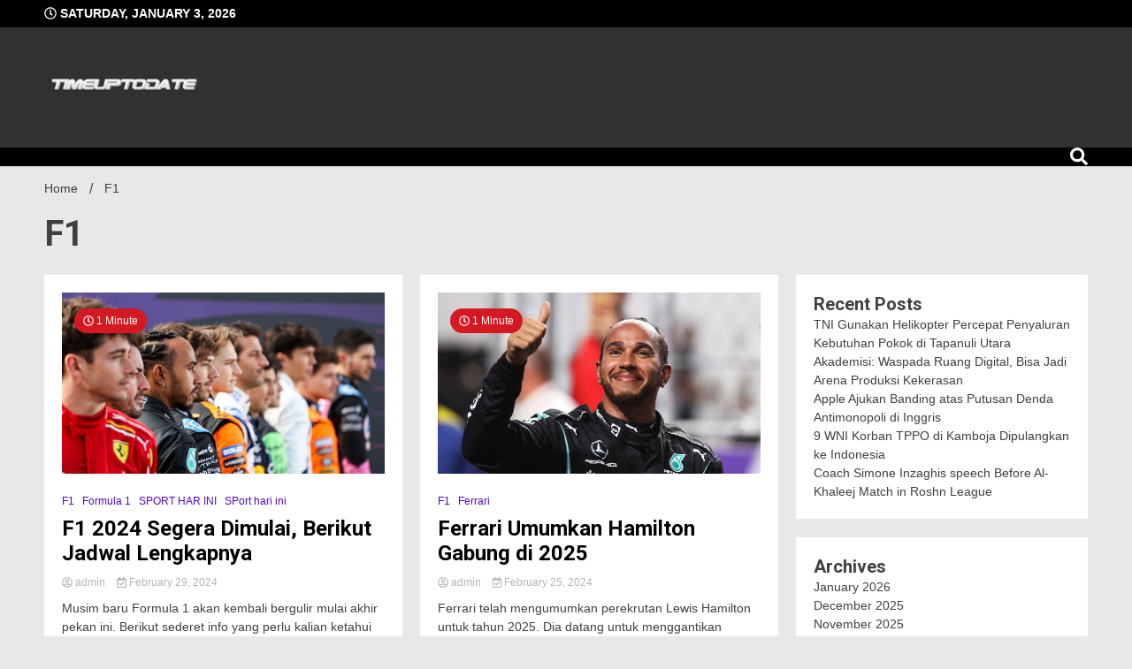

--- FILE ---
content_type: text/html
request_url: https://www.timeuptodate.com/category/f1/
body_size: 17751
content:
<!doctype html>
<html lang="en-US">
<head>
	<meta charset="UTF-8">
	<meta name="viewport" content="width=device-width, initial-scale=1">
	<link rel="profile" href="https://gmpg.org/xfn/11">

	<meta name='robots' content='index, follow, max-image-preview:large, max-snippet:-1, max-video-preview:-1' />

	<!-- This site is optimized with the Yoast SEO plugin v25.9 - https://yoast.com/wordpress/plugins/seo/ -->
	<title>F1 Archives -</title>
	<link rel="canonical" href="https://www.timeuptodate.com/category/f1/" />
	<meta property="og:locale" content="en_US" />
	<meta property="og:type" content="article" />
	<meta property="og:title" content="F1 Archives -" />
	<meta property="og:url" content="https://www.timeuptodate.com/category/f1/" />
	<meta name="twitter:card" content="summary_large_image" />
	<script type="application/ld+json" class="yoast-schema-graph">{"@context":"https://schema.org","@graph":[{"@type":"CollectionPage","@id":"https://www.timeuptodate.com/category/f1/","url":"https://www.timeuptodate.com/category/f1/","name":"F1 Archives -","isPartOf":{"@id":"https://www.timeuptodate.com/#website"},"primaryImageOfPage":{"@id":"https://www.timeuptodate.com/category/f1/#primaryimage"},"image":{"@id":"https://www.timeuptodate.com/category/f1/#primaryimage"},"thumbnailUrl":"https://www.timeuptodate.com/wp-content/uploads/2024/02/formula-1-2024_169.jpeg","breadcrumb":{"@id":"https://www.timeuptodate.com/category/f1/#breadcrumb"},"inLanguage":"en-US"},{"@type":"ImageObject","inLanguage":"en-US","@id":"https://www.timeuptodate.com/category/f1/#primaryimage","url":"https://www.timeuptodate.com/wp-content/uploads/2024/02/formula-1-2024_169.jpeg","contentUrl":"https://www.timeuptodate.com/wp-content/uploads/2024/02/formula-1-2024_169.jpeg","width":700,"height":394},{"@type":"BreadcrumbList","@id":"https://www.timeuptodate.com/category/f1/#breadcrumb","itemListElement":[{"@type":"ListItem","position":1,"name":"Home","item":"https://www.timeuptodate.com/"},{"@type":"ListItem","position":2,"name":"F1"}]},{"@type":"WebSite","@id":"https://www.timeuptodate.com/#website","url":"https://www.timeuptodate.com/","name":"","description":"","potentialAction":[{"@type":"SearchAction","target":{"@type":"EntryPoint","urlTemplate":"https://www.timeuptodate.com/?s={search_term_string}"},"query-input":{"@type":"PropertyValueSpecification","valueRequired":true,"valueName":"search_term_string"}}],"inLanguage":"en-US"}]}</script>
	<!-- / Yoast SEO plugin. -->


<link rel='dns-prefetch' href='//fonts.googleapis.com' />
<link rel="alternate" type="application/rss+xml" title=" &raquo; Feed" href="https://www.timeuptodate.com/feed/" />
<link rel="alternate" type="application/rss+xml" title=" &raquo; Comments Feed" href="https://www.timeuptodate.com/comments/feed/" />
<link rel="alternate" type="application/rss+xml" title=" &raquo; F1 Category Feed" href="https://www.timeuptodate.com/category/f1/feed/" />
<style id='wp-img-auto-sizes-contain-inline-css'>
img:is([sizes=auto i],[sizes^="auto," i]){contain-intrinsic-size:3000px 1500px}
/*# sourceURL=wp-img-auto-sizes-contain-inline-css */
</style>
<style id='wp-block-library-inline-css'>
:root{--wp-block-synced-color:#7a00df;--wp-block-synced-color--rgb:122,0,223;--wp-bound-block-color:var(--wp-block-synced-color);--wp-editor-canvas-background:#ddd;--wp-admin-theme-color:#007cba;--wp-admin-theme-color--rgb:0,124,186;--wp-admin-theme-color-darker-10:#006ba1;--wp-admin-theme-color-darker-10--rgb:0,107,160.5;--wp-admin-theme-color-darker-20:#005a87;--wp-admin-theme-color-darker-20--rgb:0,90,135;--wp-admin-border-width-focus:2px}@media (min-resolution:192dpi){:root{--wp-admin-border-width-focus:1.5px}}.wp-element-button{cursor:pointer}:root .has-very-light-gray-background-color{background-color:#eee}:root .has-very-dark-gray-background-color{background-color:#313131}:root .has-very-light-gray-color{color:#eee}:root .has-very-dark-gray-color{color:#313131}:root .has-vivid-green-cyan-to-vivid-cyan-blue-gradient-background{background:linear-gradient(135deg,#00d084,#0693e3)}:root .has-purple-crush-gradient-background{background:linear-gradient(135deg,#34e2e4,#4721fb 50%,#ab1dfe)}:root .has-hazy-dawn-gradient-background{background:linear-gradient(135deg,#faaca8,#dad0ec)}:root .has-subdued-olive-gradient-background{background:linear-gradient(135deg,#fafae1,#67a671)}:root .has-atomic-cream-gradient-background{background:linear-gradient(135deg,#fdd79a,#004a59)}:root .has-nightshade-gradient-background{background:linear-gradient(135deg,#330968,#31cdcf)}:root .has-midnight-gradient-background{background:linear-gradient(135deg,#020381,#2874fc)}:root{--wp--preset--font-size--normal:16px;--wp--preset--font-size--huge:42px}.has-regular-font-size{font-size:1em}.has-larger-font-size{font-size:2.625em}.has-normal-font-size{font-size:var(--wp--preset--font-size--normal)}.has-huge-font-size{font-size:var(--wp--preset--font-size--huge)}.has-text-align-center{text-align:center}.has-text-align-left{text-align:left}.has-text-align-right{text-align:right}.has-fit-text{white-space:nowrap!important}#end-resizable-editor-section{display:none}.aligncenter{clear:both}.items-justified-left{justify-content:flex-start}.items-justified-center{justify-content:center}.items-justified-right{justify-content:flex-end}.items-justified-space-between{justify-content:space-between}.screen-reader-text{border:0;clip-path:inset(50%);height:1px;margin:-1px;overflow:hidden;padding:0;position:absolute;width:1px;word-wrap:normal!important}.screen-reader-text:focus{background-color:#ddd;clip-path:none;color:#444;display:block;font-size:1em;height:auto;left:5px;line-height:normal;padding:15px 23px 14px;text-decoration:none;top:5px;width:auto;z-index:100000}html :where(.has-border-color){border-style:solid}html :where([style*=border-top-color]){border-top-style:solid}html :where([style*=border-right-color]){border-right-style:solid}html :where([style*=border-bottom-color]){border-bottom-style:solid}html :where([style*=border-left-color]){border-left-style:solid}html :where([style*=border-width]){border-style:solid}html :where([style*=border-top-width]){border-top-style:solid}html :where([style*=border-right-width]){border-right-style:solid}html :where([style*=border-bottom-width]){border-bottom-style:solid}html :where([style*=border-left-width]){border-left-style:solid}html :where(img[class*=wp-image-]){height:auto;max-width:100%}:where(figure){margin:0 0 1em}html :where(.is-position-sticky){--wp-admin--admin-bar--position-offset:var(--wp-admin--admin-bar--height,0px)}@media screen and (max-width:600px){html :where(.is-position-sticky){--wp-admin--admin-bar--position-offset:0px}}

/*# sourceURL=wp-block-library-inline-css */
</style><style id='wp-block-archives-inline-css'>
.wp-block-archives{box-sizing:border-box}.wp-block-archives-dropdown label{display:block}
/*# sourceURL=https://www.timeuptodate.com/wp-includes/blocks/archives/style.min.css */
</style>
<style id='wp-block-categories-inline-css'>
.wp-block-categories{box-sizing:border-box}.wp-block-categories.alignleft{margin-right:2em}.wp-block-categories.alignright{margin-left:2em}.wp-block-categories.wp-block-categories-dropdown.aligncenter{text-align:center}.wp-block-categories .wp-block-categories__label{display:block;width:100%}
/*# sourceURL=https://www.timeuptodate.com/wp-includes/blocks/categories/style.min.css */
</style>
<style id='wp-block-heading-inline-css'>
h1:where(.wp-block-heading).has-background,h2:where(.wp-block-heading).has-background,h3:where(.wp-block-heading).has-background,h4:where(.wp-block-heading).has-background,h5:where(.wp-block-heading).has-background,h6:where(.wp-block-heading).has-background{padding:1.25em 2.375em}h1.has-text-align-left[style*=writing-mode]:where([style*=vertical-lr]),h1.has-text-align-right[style*=writing-mode]:where([style*=vertical-rl]),h2.has-text-align-left[style*=writing-mode]:where([style*=vertical-lr]),h2.has-text-align-right[style*=writing-mode]:where([style*=vertical-rl]),h3.has-text-align-left[style*=writing-mode]:where([style*=vertical-lr]),h3.has-text-align-right[style*=writing-mode]:where([style*=vertical-rl]),h4.has-text-align-left[style*=writing-mode]:where([style*=vertical-lr]),h4.has-text-align-right[style*=writing-mode]:where([style*=vertical-rl]),h5.has-text-align-left[style*=writing-mode]:where([style*=vertical-lr]),h5.has-text-align-right[style*=writing-mode]:where([style*=vertical-rl]),h6.has-text-align-left[style*=writing-mode]:where([style*=vertical-lr]),h6.has-text-align-right[style*=writing-mode]:where([style*=vertical-rl]){rotate:180deg}
/*# sourceURL=https://www.timeuptodate.com/wp-includes/blocks/heading/style.min.css */
</style>
<style id='wp-block-latest-posts-inline-css'>
.wp-block-latest-posts{box-sizing:border-box}.wp-block-latest-posts.alignleft{margin-right:2em}.wp-block-latest-posts.alignright{margin-left:2em}.wp-block-latest-posts.wp-block-latest-posts__list{list-style:none}.wp-block-latest-posts.wp-block-latest-posts__list li{clear:both;overflow-wrap:break-word}.wp-block-latest-posts.is-grid{display:flex;flex-wrap:wrap}.wp-block-latest-posts.is-grid li{margin:0 1.25em 1.25em 0;width:100%}@media (min-width:600px){.wp-block-latest-posts.columns-2 li{width:calc(50% - .625em)}.wp-block-latest-posts.columns-2 li:nth-child(2n){margin-right:0}.wp-block-latest-posts.columns-3 li{width:calc(33.33333% - .83333em)}.wp-block-latest-posts.columns-3 li:nth-child(3n){margin-right:0}.wp-block-latest-posts.columns-4 li{width:calc(25% - .9375em)}.wp-block-latest-posts.columns-4 li:nth-child(4n){margin-right:0}.wp-block-latest-posts.columns-5 li{width:calc(20% - 1em)}.wp-block-latest-posts.columns-5 li:nth-child(5n){margin-right:0}.wp-block-latest-posts.columns-6 li{width:calc(16.66667% - 1.04167em)}.wp-block-latest-posts.columns-6 li:nth-child(6n){margin-right:0}}:root :where(.wp-block-latest-posts.is-grid){padding:0}:root :where(.wp-block-latest-posts.wp-block-latest-posts__list){padding-left:0}.wp-block-latest-posts__post-author,.wp-block-latest-posts__post-date{display:block;font-size:.8125em}.wp-block-latest-posts__post-excerpt,.wp-block-latest-posts__post-full-content{margin-bottom:1em;margin-top:.5em}.wp-block-latest-posts__featured-image a{display:inline-block}.wp-block-latest-posts__featured-image img{height:auto;max-width:100%;width:auto}.wp-block-latest-posts__featured-image.alignleft{float:left;margin-right:1em}.wp-block-latest-posts__featured-image.alignright{float:right;margin-left:1em}.wp-block-latest-posts__featured-image.aligncenter{margin-bottom:1em;text-align:center}
/*# sourceURL=https://www.timeuptodate.com/wp-includes/blocks/latest-posts/style.min.css */
</style>
<style id='wp-block-group-inline-css'>
.wp-block-group{box-sizing:border-box}:where(.wp-block-group.wp-block-group-is-layout-constrained){position:relative}
/*# sourceURL=https://www.timeuptodate.com/wp-includes/blocks/group/style.min.css */
</style>
<style id='global-styles-inline-css'>
:root{--wp--preset--aspect-ratio--square: 1;--wp--preset--aspect-ratio--4-3: 4/3;--wp--preset--aspect-ratio--3-4: 3/4;--wp--preset--aspect-ratio--3-2: 3/2;--wp--preset--aspect-ratio--2-3: 2/3;--wp--preset--aspect-ratio--16-9: 16/9;--wp--preset--aspect-ratio--9-16: 9/16;--wp--preset--color--black: #000000;--wp--preset--color--cyan-bluish-gray: #abb8c3;--wp--preset--color--white: #ffffff;--wp--preset--color--pale-pink: #f78da7;--wp--preset--color--vivid-red: #cf2e2e;--wp--preset--color--luminous-vivid-orange: #ff6900;--wp--preset--color--luminous-vivid-amber: #fcb900;--wp--preset--color--light-green-cyan: #7bdcb5;--wp--preset--color--vivid-green-cyan: #00d084;--wp--preset--color--pale-cyan-blue: #8ed1fc;--wp--preset--color--vivid-cyan-blue: #0693e3;--wp--preset--color--vivid-purple: #9b51e0;--wp--preset--gradient--vivid-cyan-blue-to-vivid-purple: linear-gradient(135deg,rgb(6,147,227) 0%,rgb(155,81,224) 100%);--wp--preset--gradient--light-green-cyan-to-vivid-green-cyan: linear-gradient(135deg,rgb(122,220,180) 0%,rgb(0,208,130) 100%);--wp--preset--gradient--luminous-vivid-amber-to-luminous-vivid-orange: linear-gradient(135deg,rgb(252,185,0) 0%,rgb(255,105,0) 100%);--wp--preset--gradient--luminous-vivid-orange-to-vivid-red: linear-gradient(135deg,rgb(255,105,0) 0%,rgb(207,46,46) 100%);--wp--preset--gradient--very-light-gray-to-cyan-bluish-gray: linear-gradient(135deg,rgb(238,238,238) 0%,rgb(169,184,195) 100%);--wp--preset--gradient--cool-to-warm-spectrum: linear-gradient(135deg,rgb(74,234,220) 0%,rgb(151,120,209) 20%,rgb(207,42,186) 40%,rgb(238,44,130) 60%,rgb(251,105,98) 80%,rgb(254,248,76) 100%);--wp--preset--gradient--blush-light-purple: linear-gradient(135deg,rgb(255,206,236) 0%,rgb(152,150,240) 100%);--wp--preset--gradient--blush-bordeaux: linear-gradient(135deg,rgb(254,205,165) 0%,rgb(254,45,45) 50%,rgb(107,0,62) 100%);--wp--preset--gradient--luminous-dusk: linear-gradient(135deg,rgb(255,203,112) 0%,rgb(199,81,192) 50%,rgb(65,88,208) 100%);--wp--preset--gradient--pale-ocean: linear-gradient(135deg,rgb(255,245,203) 0%,rgb(182,227,212) 50%,rgb(51,167,181) 100%);--wp--preset--gradient--electric-grass: linear-gradient(135deg,rgb(202,248,128) 0%,rgb(113,206,126) 100%);--wp--preset--gradient--midnight: linear-gradient(135deg,rgb(2,3,129) 0%,rgb(40,116,252) 100%);--wp--preset--font-size--small: 13px;--wp--preset--font-size--medium: 20px;--wp--preset--font-size--large: 36px;--wp--preset--font-size--x-large: 42px;--wp--preset--spacing--20: 0.44rem;--wp--preset--spacing--30: 0.67rem;--wp--preset--spacing--40: 1rem;--wp--preset--spacing--50: 1.5rem;--wp--preset--spacing--60: 2.25rem;--wp--preset--spacing--70: 3.38rem;--wp--preset--spacing--80: 5.06rem;--wp--preset--shadow--natural: 6px 6px 9px rgba(0, 0, 0, 0.2);--wp--preset--shadow--deep: 12px 12px 50px rgba(0, 0, 0, 0.4);--wp--preset--shadow--sharp: 6px 6px 0px rgba(0, 0, 0, 0.2);--wp--preset--shadow--outlined: 6px 6px 0px -3px rgb(255, 255, 255), 6px 6px rgb(0, 0, 0);--wp--preset--shadow--crisp: 6px 6px 0px rgb(0, 0, 0);}:where(.is-layout-flex){gap: 0.5em;}:where(.is-layout-grid){gap: 0.5em;}body .is-layout-flex{display: flex;}.is-layout-flex{flex-wrap: wrap;align-items: center;}.is-layout-flex > :is(*, div){margin: 0;}body .is-layout-grid{display: grid;}.is-layout-grid > :is(*, div){margin: 0;}:where(.wp-block-columns.is-layout-flex){gap: 2em;}:where(.wp-block-columns.is-layout-grid){gap: 2em;}:where(.wp-block-post-template.is-layout-flex){gap: 1.25em;}:where(.wp-block-post-template.is-layout-grid){gap: 1.25em;}.has-black-color{color: var(--wp--preset--color--black) !important;}.has-cyan-bluish-gray-color{color: var(--wp--preset--color--cyan-bluish-gray) !important;}.has-white-color{color: var(--wp--preset--color--white) !important;}.has-pale-pink-color{color: var(--wp--preset--color--pale-pink) !important;}.has-vivid-red-color{color: var(--wp--preset--color--vivid-red) !important;}.has-luminous-vivid-orange-color{color: var(--wp--preset--color--luminous-vivid-orange) !important;}.has-luminous-vivid-amber-color{color: var(--wp--preset--color--luminous-vivid-amber) !important;}.has-light-green-cyan-color{color: var(--wp--preset--color--light-green-cyan) !important;}.has-vivid-green-cyan-color{color: var(--wp--preset--color--vivid-green-cyan) !important;}.has-pale-cyan-blue-color{color: var(--wp--preset--color--pale-cyan-blue) !important;}.has-vivid-cyan-blue-color{color: var(--wp--preset--color--vivid-cyan-blue) !important;}.has-vivid-purple-color{color: var(--wp--preset--color--vivid-purple) !important;}.has-black-background-color{background-color: var(--wp--preset--color--black) !important;}.has-cyan-bluish-gray-background-color{background-color: var(--wp--preset--color--cyan-bluish-gray) !important;}.has-white-background-color{background-color: var(--wp--preset--color--white) !important;}.has-pale-pink-background-color{background-color: var(--wp--preset--color--pale-pink) !important;}.has-vivid-red-background-color{background-color: var(--wp--preset--color--vivid-red) !important;}.has-luminous-vivid-orange-background-color{background-color: var(--wp--preset--color--luminous-vivid-orange) !important;}.has-luminous-vivid-amber-background-color{background-color: var(--wp--preset--color--luminous-vivid-amber) !important;}.has-light-green-cyan-background-color{background-color: var(--wp--preset--color--light-green-cyan) !important;}.has-vivid-green-cyan-background-color{background-color: var(--wp--preset--color--vivid-green-cyan) !important;}.has-pale-cyan-blue-background-color{background-color: var(--wp--preset--color--pale-cyan-blue) !important;}.has-vivid-cyan-blue-background-color{background-color: var(--wp--preset--color--vivid-cyan-blue) !important;}.has-vivid-purple-background-color{background-color: var(--wp--preset--color--vivid-purple) !important;}.has-black-border-color{border-color: var(--wp--preset--color--black) !important;}.has-cyan-bluish-gray-border-color{border-color: var(--wp--preset--color--cyan-bluish-gray) !important;}.has-white-border-color{border-color: var(--wp--preset--color--white) !important;}.has-pale-pink-border-color{border-color: var(--wp--preset--color--pale-pink) !important;}.has-vivid-red-border-color{border-color: var(--wp--preset--color--vivid-red) !important;}.has-luminous-vivid-orange-border-color{border-color: var(--wp--preset--color--luminous-vivid-orange) !important;}.has-luminous-vivid-amber-border-color{border-color: var(--wp--preset--color--luminous-vivid-amber) !important;}.has-light-green-cyan-border-color{border-color: var(--wp--preset--color--light-green-cyan) !important;}.has-vivid-green-cyan-border-color{border-color: var(--wp--preset--color--vivid-green-cyan) !important;}.has-pale-cyan-blue-border-color{border-color: var(--wp--preset--color--pale-cyan-blue) !important;}.has-vivid-cyan-blue-border-color{border-color: var(--wp--preset--color--vivid-cyan-blue) !important;}.has-vivid-purple-border-color{border-color: var(--wp--preset--color--vivid-purple) !important;}.has-vivid-cyan-blue-to-vivid-purple-gradient-background{background: var(--wp--preset--gradient--vivid-cyan-blue-to-vivid-purple) !important;}.has-light-green-cyan-to-vivid-green-cyan-gradient-background{background: var(--wp--preset--gradient--light-green-cyan-to-vivid-green-cyan) !important;}.has-luminous-vivid-amber-to-luminous-vivid-orange-gradient-background{background: var(--wp--preset--gradient--luminous-vivid-amber-to-luminous-vivid-orange) !important;}.has-luminous-vivid-orange-to-vivid-red-gradient-background{background: var(--wp--preset--gradient--luminous-vivid-orange-to-vivid-red) !important;}.has-very-light-gray-to-cyan-bluish-gray-gradient-background{background: var(--wp--preset--gradient--very-light-gray-to-cyan-bluish-gray) !important;}.has-cool-to-warm-spectrum-gradient-background{background: var(--wp--preset--gradient--cool-to-warm-spectrum) !important;}.has-blush-light-purple-gradient-background{background: var(--wp--preset--gradient--blush-light-purple) !important;}.has-blush-bordeaux-gradient-background{background: var(--wp--preset--gradient--blush-bordeaux) !important;}.has-luminous-dusk-gradient-background{background: var(--wp--preset--gradient--luminous-dusk) !important;}.has-pale-ocean-gradient-background{background: var(--wp--preset--gradient--pale-ocean) !important;}.has-electric-grass-gradient-background{background: var(--wp--preset--gradient--electric-grass) !important;}.has-midnight-gradient-background{background: var(--wp--preset--gradient--midnight) !important;}.has-small-font-size{font-size: var(--wp--preset--font-size--small) !important;}.has-medium-font-size{font-size: var(--wp--preset--font-size--medium) !important;}.has-large-font-size{font-size: var(--wp--preset--font-size--large) !important;}.has-x-large-font-size{font-size: var(--wp--preset--font-size--x-large) !important;}
/*# sourceURL=global-styles-inline-css */
</style>

<style id='classic-theme-styles-inline-css'>
/*! This file is auto-generated */
.wp-block-button__link{color:#fff;background-color:#32373c;border-radius:9999px;box-shadow:none;text-decoration:none;padding:calc(.667em + 2px) calc(1.333em + 2px);font-size:1.125em}.wp-block-file__button{background:#32373c;color:#fff;text-decoration:none}
/*# sourceURL=/wp-includes/css/classic-themes.min.css */
</style>
<!-- <link rel='stylesheet' id='walkerpress-style-css' href='https://www.timeuptodate.com/wp-content/themes/walkerpress/style.css?ver=1.0.6' media='all' /> -->
<!-- <link rel='stylesheet' id='walkerpress-font-awesome-css' href='https://www.timeuptodate.com/wp-content/themes/walkerpress/css/all.css?ver=6.9' media='all' /> -->
<!-- <link rel='stylesheet' id='walkerpress-swiper-bundle-css' href='https://www.timeuptodate.com/wp-content/themes/walkerpress/css/swiper-bundle.css?ver=6.9' media='all' /> -->
<link rel="stylesheet" type="text/css" href="//www.timeuptodate.com/wp-content/cache/wpfc-minified/qw2iv5go/1x0bk.css" media="all"/>
<link rel='stylesheet' id='walkerpress-body-fonts-css' href='//fonts.googleapis.com/css?family=Roboto%3A400%2C400italic%2C700%2C700italic&#038;ver=6.9' media='all' />
<link rel='stylesheet' id='walkerpress-headings-fonts-css' href='//fonts.googleapis.com/css?family=Roboto%3A400%2C400italic%2C700%2C700italic&#038;ver=6.9' media='all' />
<script src='//www.timeuptodate.com/wp-content/cache/wpfc-minified/loxffywo/1x0bk.js' type="text/javascript"></script>
<!-- <script src="https://www.timeuptodate.com/wp-includes/js/jquery/jquery.min.js?ver=3.7.1" id="jquery-core-js"></script> -->
<!-- <script src="https://www.timeuptodate.com/wp-includes/js/jquery/jquery-migrate.min.js?ver=3.4.1" id="jquery-migrate-js"></script> -->
<link rel="https://api.w.org/" href="https://www.timeuptodate.com/wp-json/" /><link rel="alternate" title="JSON" type="application/json" href="https://www.timeuptodate.com/wp-json/wp/v2/categories/107" /><link rel="EditURI" type="application/rsd+xml" title="RSD" href="https://www.timeuptodate.com/xmlrpc.php?rsd" />
<meta name="generator" content="WordPress 6.9" />
<style type="text/css">
    :root{
        --primary-color: #5306cf;
        --secondary-color: #d51922;
        --text-color:#404040;
        --heading-color:#000000;
        --light-color:#ffffff;
    }

    body{
        font-family: 'Oxygen',sans-serif;
        font-size: 14px;
        color: var(--text-color);
    }
    
    h1, h2, h3, h4, h5,h6,
    .news-ticker-box span.focus-news-box a{
        font-family: 'Roboto',sans-serif;
    }
    h1{
        font-size: 40px;
    }
    h2{
        font-size: 32px;
    }
    h3{
        font-size: 24px;
    }
    h4{
        font-size: 20px;
    }
    h5{
        font-size: 16px;
    }
    h6{
        font-size: 14px;
    }
    .main-navigation ul li a{
        font-family: 'Roboto',sans-serif;
        text-transform: uppercase;
    }
            .walkerwp-wraper.inner-page-subheader{
            background: transparent;
            color: var(--text-color);
            padding-top: 15px;
            padding-bottom: 5px;
        }
        .single .walkerwp-wraper.inner-page-subheader.sub-header-2,
    .page .walkerwp-wraper.inner-page-subheader.sub-header-2{
        min-height: 400px;
    }
        .walkerwp-wraper.inner-page-subheader a,
    .normal-subheader .walkerpress-breadcrumbs ul li a,
    .normal-subheader .walkerpress-breadcrumbs ul li{
        color: var(--text-color);
        text-decoration: none;
    }
    .walkerwp-wraper.inner-page-subheader img{
        opacity:0.60;
    }
    .walkerwp-wraper.inner-page-subheader a:hover{
        color: var(--secondary-color);
    }
    .walkerwp-wraper.main-header{
        background:#313131;
    }
    .walkerwp-wraper.main-header img.header-overlay-image{
        opacity:0.6 ;
    }
    .site-branding img.custom-logo{
        max-height: 30px;
        width: auto;
        max-width: 100%;
        height: 100%;
    }
    .site-branding h1.site-title{
        font-size: 30px;
        font-family: Roboto;
    }
    .site-branding h1.site-title a{
        color: #ffffff;
        text-decoration: none;
    }
    .site-branding .site-description,
    .site-branding,
    header.header-layout-3 span.walkerpress-current-date {
        color: #ffffff;
    }
    a.walkerpress-post-date, .entry-meta a, .entry-meta, .news-ticker-box span.focus-news-box a.walkerpress-post-date,
    .single  span.category a, .single .article-inner span.category a{
        color: #b5b5b5;
        font-size: 12px;
        font-weight: initial;
    }
    span.estimate-time, span.estimate-reading-time{
        font-size: 12px;
    }
    span.category a{
        color: #5306cf;
        text-transform: initial;
        font-weight: normal;
    }
    footer.site-footer{
        background: #5306cf;
        color: #ffffff;
    }
     footer.site-footer .wp-block-latest-posts__post-author, 
     footer.site-footer .wp-block-latest-posts__post-date,
     .footer-wiget-list .sidebar-widget-block{
        color: #ffffff;
    }
   .site-footer .walkerpress-footer-column .wp-block-latest-posts a, 
   .site-footer .walkerpress-footer-column .widget ul li a, 
   .site-footer .wp-block-tag-cloud a, 
   .site-footer  .sidebar-block section.widget ul li a,
   .footer-wiget-list .sidebar-widget-block a{
        color:#ffffff;
    }
    .site-footer .site-info a,
     .site-footer .site-info{
        color: #ffffff;
    }
    .site-footer .site-info a:hover{
        color: #d51922;
    }
    .site-footer .walkerpress-footer-column .wp-block-latest-posts a:hover, 
   .site-footer .walkerpress-footer-column .widget ul li a:hover, 
   .site-footer .wp-block-tag-cloud a:hover, 
   .site-footer .site-info a:hover,
   .site-footer  .sidebar-block section.widget ul li a:hover,
   .footer-wiget-list .sidebar-widget-block a:hover{
        color:#d51922;
    }
    .footer-overlay-image{
        opacity:0;
    }
    .footer-copyright-wraper:before{
        background: #0d1741;
        opacity: 0;
    }
    .walkerwp-wraper.footer-copyright-wraper{
        padding-top: 15px;
        padding-bottom: 15px;
    }
    .banner-layout-1 .walkerwp-grid-3,
    .featured-post-box,
    .category-post-wraper .category-post-box,
    .category-post-wraper .category-post-2 .category-post-content,
    .frontpage-content-block .walkerpress-widget-content,
    .sidebar-widget-block,
    .walkerwp-wraper.inner-wraper main#primary .content-layout.list-layout article,
    .sidebar-block section.widget,
    .missed-post-box,
    .walkerwp-wraper.banner-layout ul.tabs li.active,
    .single article,
    .page article,
    .single .comments-area,
    .related-posts,
    ul.tabs li.active:after,
    .walkerwp-wraper.inner-wraper main#primary .content-layout.grid-layout article,
    .walkerwp-wraper.inner-wraper main#primary .content-layout.full-layout article,
    .ticker-layout-2 .news-ticker-box span.focus-news-box,
    .ticker-arrows,
    .news-ticker-box,
    .wc-author-box,
    .frontpage-sidebar-block .walkerpress-widget-content,
    main#primary section.no-results.not-found,
    .search.search-results main#primary article,
    section.error-404.not-found,
    .walkerpress-author-box-widget,
    .latest-article-box{
        background: #ffffff;
        
    }
    .featured-post-box,
    .category-post-wraper .category-post-box,
    .category-post-wraper .category-post-2 .category-post-content,
    .frontpage-content-block .walkerpress-widget-content,
    .sidebar-widget-block,
    .walkerwp-wraper.inner-wraper main#primary .content-layout.list-layout article,
    .sidebar-block section.widget,
    .missed-post-box,
    .single article,
    .page article,
    .single .comments-area,
    .related-posts,
    .walkerwp-wraper.inner-wraper main#primary .content-layout.grid-layout article,
    .walkerwp-wraper.inner-wraper main#primary .content-layout.full-layout article,
    .ticker-layout-2 .news-ticker-box span.focus-news-box,
    .news-ticker-box,
    .wc-author-box,
    .frontpage-sidebar-block .walkerpress-widget-content,
    main#primary section.no-results.not-found,
    .search.search-results main#primary article,
    section.error-404.not-found,
    .walkerpress-author-box-widget,
    .latest-article-box{
        border: 0px solid #ffffff;
    }
    .sidebar-panel .sidebar-widget-block {
        border: 0;
    }
    ul.walkerpress-social.icons-custom-color.normal-style li a{
        color: #ffffff;
    }
    ul.walkerpress-social.icons-custom-color.normal-style li a:hover{
        color: #ea1c0e;
    }
    ul.walkerpress-social.icons-custom-color.boxed-style li a{
        background: #222222;
        color: #ffffff;
    }
    ul.walkerpress-social.icons-custom-color.boxed-style li a:hover{
        background: #ffffff;
        color: #ea1c0e;
    }
    .walkerwp-container{
        max-width: 1280px;
    }
    header#masthead.header-layout-4 .walkerwp-container,
    .walkerwp-wraper.main-header{
        padding-top: 50px;
        padding-bottom: 50px;
    }
    .walkerwp-wraper.navigation{
        background: #000000;
    }
    .main-navigation ul li a{
        color: #ffffff;
    }
    .main-navigation ul ul li a:hover, .main-navigation ul ul li a:focus{
         color: #ffffff;
          background: #000000;
    }
    .main-navigation ul li:hover a,
    .main-navigation ul li.current-menu-item a{
        background: #d51922;
        color: #ffffff;
    }
    .main-navigation ul ul li a:hover, 
    .main-navigation ul ul li a:focus,{
         background: #000000;
         color: #ffffff;
    }
    .sidebar-slide-button .slide-button,
    button.global-search-icon{
        color: #ffffff;
    }
    .sidebar-slide-button .slide-button:hover,
    button.global-search-icon:hover{
        color: #d51922;
    }
    .walkerwp-wraper.top-header{
        background: #000000;
        color: #ffffff;
    }
    .sidebar-block,
    .frontpage-sidebar-block{
        width: 28%;
    }
    .walkerwp-wraper.inner-wraper main#primary,
    .frontpage-content-block{
        width: 72%;
    }
    .footer-widgets-wraper{
        padding-bottom: 50px;
        padding-top: 70px;
    }
    .walkerpress-footer-column:before{
        background: #000000;
        opacity: 0.2 ;
    }
    a.walkerpress-primary-button,
    .walkerpress-primary-button
    a.walkerpress-secondary-button,
    .walkerpress-secondary-button{
        border-radius: 0px;
        text-transform: initial;
        font-size: 14px;
    }
    .frontpage-content-block .walkerpress-widget-content,
    .featured-post-box,
    .category-post-wraper .category-post-box,
    .category-post-wraper .category-post-2 .category-post-content,
    .missed-post-box,
    .sidebar-widget-block,
    .walkerwp-wraper.inner-wraper main#primary .content-layout.grid-layout article,
    .sidebar-block section.widget{
        padding: 20px;
    }
    @media(max-width:1024px){
        .sidebar-block,
        .walkerwp-wraper.inner-wraper main#primary,
        .frontpage-sidebar-block,
        .frontpage-content-block {
            width:100%;
        }
    }
</style><link rel="icon" href="https://www.timeuptodate.com/wp-content/uploads/2023/12/cropped-timeuptodate-15-12-2023-1-32x32.png" sizes="32x32" />
<link rel="icon" href="https://www.timeuptodate.com/wp-content/uploads/2023/12/cropped-timeuptodate-15-12-2023-1-192x192.png" sizes="192x192" />
<link rel="apple-touch-icon" href="https://www.timeuptodate.com/wp-content/uploads/2023/12/cropped-timeuptodate-15-12-2023-1-180x180.png" />
<meta name="msapplication-TileImage" content="https://www.timeuptodate.com/wp-content/uploads/2023/12/cropped-timeuptodate-15-12-2023-1-270x270.png" />
</head>

<body class="archive category category-f1 category-107 wp-custom-logo wp-theme-walkerpress hfeed">


<div id="page" class="site">
			<div class="walkerwp-pb-container">
			<div class="walkerwp-progress-bar"></div>
		</div>
		<a class="skip-link screen-reader-text" href="#primary">Skip to content</a>


<header id="masthead" class="site-header  header-layout-1">
			
		<div class="walkerwp-wraper top-header no-gap">
			<div class="walkerwp-container">
							<span class="walkerpress-current-date"><i class="far fa-clock"></i> 
				Saturday, January 3, 2026			</span>
		<ul class="walkerpress-social icons-default-color boxed-style">
	</ul>			</div>
		</div>
		<div class="walkerwp-wraper main-header no-gap">
						<div class="walkerwp-container">
						<div class="site-branding ">
			<a href="https://www.timeuptodate.com/" class="custom-logo-link" rel="home"><img width="1024" height="169" src="https://www.timeuptodate.com/wp-content/uploads/2023/12/cropped-timeuptodate-15-12-2023.png" class="custom-logo" alt="" decoding="async" fetchpriority="high" srcset="https://www.timeuptodate.com/wp-content/uploads/2023/12/cropped-timeuptodate-15-12-2023.png 1024w, https://www.timeuptodate.com/wp-content/uploads/2023/12/cropped-timeuptodate-15-12-2023-300x50.png 300w, https://www.timeuptodate.com/wp-content/uploads/2023/12/cropped-timeuptodate-15-12-2023-768x127.png 768w" sizes="(max-width: 1024px) 100vw, 1024px" /></a>				<h1 class="site-title"><a href="https://www.timeuptodate.com/" rel="home"></a></h1>
				
					</div><!-- .site-branding -->
					
			</div>
		</div>
				<div class="walkerwp-wraper navigation no-gap ">
			<div class="walkerwp-container">

				<div class="walkerpress-nav">
												<nav id="site-navigation" class="main-navigation">
				<button type="button" class="menu-toggle">
					<span></span>
					<span></span>
					<span></span>
				</button>
				<div id="primary-menu" class="menu"></div>
			</nav><!-- #site-navigation -->
					</div>
				
		<button class="global-search-icon">
			<i class="fas fa-search"></i>
		</button>
		<span class="header-global-search-form">
			<button class="global-search-close"><i class="fas fa-times"></i></button>
			<form action="https://www.timeuptodate.com/" method="get" class="form-inline">
    <fieldset>
		<div class="input-group">
			<input type="text" name="s" id="search" placeholder="Search" value="" class="form-control" />
			<span class="input-group-btn">
				<button type="submit" class="btn btn-default"><i class="fa fa-search" aria-hidden="true"></i></button>
			</span>
		</div>
    </fieldset>
</form>
		</span>
				</div>
		</div>
	</header><!-- #masthead -->		<div class="walkerwp-wraper inner-page-subheader normal-subheader no-gap">
			<div class="walkerwp-container">
				<div class="walkerwp-grid-12">
												<div class="walkerpress-breadcrumbs"><nav role="navigation" aria-label="Breadcrumbs" class="walkerpress breadcrumbs" itemprop="breadcrumb"><h2 class="trail-browse"></h2><ul class="trail-items" itemscope itemtype="http://schema.org/BreadcrumbList"><meta name="numberOfItems" content="2" /><meta name="itemListOrder" content="Ascending" /><li itemprop="itemListElement" itemscope itemtype="http://schema.org/ListItem" class="trail-item trail-begin"><a href="https://www.timeuptodate.com/" rel="home" itemprop="item"><span itemprop="name">Home</span></a><meta itemprop="position" content="1" /></li><li itemprop="itemListElement" itemscope itemtype="http://schema.org/ListItem" class="trail-item trail-end"><span itemprop="item"><span itemprop="name">F1</span></span><meta itemprop="position" content="2" /></li></ul></nav></div>
											

						
				</div>
			</div>
		</div>
		<div class="walkerwp-wraper inner-wraper">
		<div class="walkerwp-container">
					<div class="walkerwp-grid-12 archive-header">
				<h1 class="page-title">F1</h1>			</div>
				<main id="primary" class="site-main walkerwp-grid-9 right-sidebar">
			<div class="content-layout grid-layout">
				
								
<article id="post-158" class="post-158 post type-post status-publish format-standard has-post-thumbnail hentry category-f1 category-formula-1 category-sport-har-ini category-sport-hari-ini">
			<div class="walkerpress-post-thumbnails">
			<span class="estimate-reading-time" title="Estimated Reading Time of Article"> <i class="far fa-clock"></i> 1 Minute</span>
			<a class="post-thumbnail" href="https://www.timeuptodate.com/f1-2024-segera-dimulai-berikut-jadwal-lengkapnya/" aria-hidden="true" tabindex="-1">
				<img width="700" height="394" src="https://www.timeuptodate.com/wp-content/uploads/2024/02/formula-1-2024_169.jpeg" class="attachment-post-thumbnail size-post-thumbnail wp-post-image" alt="F1 2024 Segera Dimulai, Berikut Jadwal Lengkapnya" decoding="async" srcset="https://www.timeuptodate.com/wp-content/uploads/2024/02/formula-1-2024_169.jpeg 700w, https://www.timeuptodate.com/wp-content/uploads/2024/02/formula-1-2024_169-300x169.jpeg 300w" sizes="(max-width: 700px) 100vw, 700px" />			</a>

					</div>
				<div class="article-inner has-thumbnails">
		<header class="entry-header">
					 <span class="category">
            
                           <a
                    href="https://www.timeuptodate.com/category/f1/">F1</a>
                                <a
                    href="https://www.timeuptodate.com/category/formula-1/">Formula 1</a>
                                <a
                    href="https://www.timeuptodate.com/category/sport-har-ini/">SPORT HAR INI</a>
                                <a
                    href="https://www.timeuptodate.com/category/sport-hari-ini/">SPort hari ini</a>
                               
        </span>
				<h3 class="entry-title"><a href="https://www.timeuptodate.com/f1-2024-segera-dimulai-berikut-jadwal-lengkapnya/" rel="bookmark">F1 2024 Segera Dimulai, Berikut Jadwal Lengkapnya</a></h3>		<div class="entry-meta">
					<a href="https://www.timeuptodate.com/author/admin/" class="post-author">
                                    <div class="author-avtar">
                            </div>
                      <i class="far fa-user-circle"></i> admin        </a>
		<a class="walkerpress-post-date" href="https://www.timeuptodate.com/2024/02/29/"><i class="far fa-calendar-check"></i> February 29, 2024        </a>
        
			</div><!-- .entry-meta -->
				
		
		</header><!-- .entry-header -->
	<div class="entry-content">
		<div class="walkerpress-excerpt">Musim baru Formula 1 akan kembali bergulir mulai akhir pekan ini. Berikut sederet info yang perlu kalian ketahui jelang seri perdana. F1 2024 akan dimulai di GP Bahrain pada 2 Maret dan ditutup di...</div>					<a href="https://www.timeuptodate.com/f1-2024-segera-dimulai-berikut-jadwal-lengkapnya/" class="walkerpress-primary-button"> 
					Read More					</a>
			
		
		</div>
	</div><!-- .entry-content -->
</article><!-- #post-158 -->
<article id="post-146" class="post-146 post type-post status-publish format-standard has-post-thumbnail hentry category-f1 category-ferrari">
			<div class="walkerpress-post-thumbnails">
			<span class="estimate-reading-time" title="Estimated Reading Time of Article"> <i class="far fa-clock"></i> 1 Minute</span>
			<a class="post-thumbnail" href="https://www.timeuptodate.com/ferrari-umumkan-hamilton-gabung-di-2025/" aria-hidden="true" tabindex="-1">
				<img width="700" height="394" src="https://www.timeuptodate.com/wp-content/uploads/2024/02/lewis-hamilton-1_169.jpeg" class="attachment-post-thumbnail size-post-thumbnail wp-post-image" alt="Ferrari Umumkan Hamilton Gabung di 2025" decoding="async" srcset="https://www.timeuptodate.com/wp-content/uploads/2024/02/lewis-hamilton-1_169.jpeg 700w, https://www.timeuptodate.com/wp-content/uploads/2024/02/lewis-hamilton-1_169-300x169.jpeg 300w" sizes="(max-width: 700px) 100vw, 700px" />			</a>

					</div>
				<div class="article-inner has-thumbnails">
		<header class="entry-header">
					 <span class="category">
            
                           <a
                    href="https://www.timeuptodate.com/category/f1/">F1</a>
                                <a
                    href="https://www.timeuptodate.com/category/ferrari/">Ferrari</a>
                               
        </span>
				<h3 class="entry-title"><a href="https://www.timeuptodate.com/ferrari-umumkan-hamilton-gabung-di-2025/" rel="bookmark">Ferrari Umumkan Hamilton Gabung di 2025</a></h3>		<div class="entry-meta">
					<a href="https://www.timeuptodate.com/author/admin/" class="post-author">
                                    <div class="author-avtar">
                            </div>
                      <i class="far fa-user-circle"></i> admin        </a>
		<a class="walkerpress-post-date" href="https://www.timeuptodate.com/2024/02/25/"><i class="far fa-calendar-check"></i> February 25, 2024        </a>
        
			</div><!-- .entry-meta -->
				
		
		</header><!-- .entry-header -->
	<div class="entry-content">
		<div class="walkerpress-excerpt">Ferrari telah mengumumkan perekrutan Lewis Hamilton untuk tahun 2025. Dia datang untuk menggantikan Carlos Sainz. &#8220;Scuderia Ferrari dengan bangga mengumumkan bahwa Lewis Hamilton akan bergabung dengan tim pada 2025, dengan kontrak multi-tahun (kontrak tahun...</div>					<a href="https://www.timeuptodate.com/ferrari-umumkan-hamilton-gabung-di-2025/" class="walkerpress-primary-button"> 
					Read More					</a>
			
		
		</div>
	</div><!-- .entry-content -->
</article><!-- #post-146 --></div>	</main><!-- #main -->

				<div class="walkerwp-grid-3 sidebar-block">
		
<aside id="secondary" class="widget-area">
	<section id="block-3" class="widget widget_block">
<div class="wp-block-group"><div class="wp-block-group__inner-container is-layout-flow wp-block-group-is-layout-flow">
<h2 class="wp-block-heading">Recent Posts</h2>


<ul class="wp-block-latest-posts__list wp-block-latest-posts"><li><a class="wp-block-latest-posts__post-title" href="https://www.timeuptodate.com/tni-gunakan-helikopter-percepat-penyaluran-kebutuhan-pokok-di-tapanuli-utara/">TNI Gunakan Helikopter Percepat Penyaluran Kebutuhan Pokok di Tapanuli Utara</a></li>
<li><a class="wp-block-latest-posts__post-title" href="https://www.timeuptodate.com/akademisi-waspada-ruang-digital-bisa-jadi-arena-produksi-kekerasan/">Akademisi: Waspada Ruang Digital, Bisa Jadi Arena Produksi Kekerasan</a></li>
<li><a class="wp-block-latest-posts__post-title" href="https://www.timeuptodate.com/apple-ajukan-banding-atas-putusan-denda-antimonopoli-di-inggris/">Apple Ajukan Banding atas Putusan Denda Antimonopoli di Inggris</a></li>
<li><a class="wp-block-latest-posts__post-title" href="https://www.timeuptodate.com/9-wni-korban-tppo-di-kamboja-dipulangkan-ke-indonesia/">9 WNI Korban TPPO di Kamboja Dipulangkan ke Indonesia</a></li>
<li><a class="wp-block-latest-posts__post-title" href="https://www.timeuptodate.com/coach-simone-inzaghis-speech-before-al-khaleej-match-in-roshn-league-2/">Coach Simone Inzaghis speech Before Al-Khaleej Match in Roshn League</a></li>
</ul></div></div>
</section><section id="block-5" class="widget widget_block">
<div class="wp-block-group"><div class="wp-block-group__inner-container is-layout-flow wp-block-group-is-layout-flow">
<h2 class="wp-block-heading">Archives</h2>


<ul class="wp-block-archives-list wp-block-archives">	<li><a href='https://www.timeuptodate.com/2026/01/'>January 2026</a></li>
	<li><a href='https://www.timeuptodate.com/2025/12/'>December 2025</a></li>
	<li><a href='https://www.timeuptodate.com/2025/11/'>November 2025</a></li>
	<li><a href='https://www.timeuptodate.com/2025/10/'>October 2025</a></li>
	<li><a href='https://www.timeuptodate.com/2025/09/'>September 2025</a></li>
	<li><a href='https://www.timeuptodate.com/2025/08/'>August 2025</a></li>
	<li><a href='https://www.timeuptodate.com/2025/07/'>July 2025</a></li>
	<li><a href='https://www.timeuptodate.com/2025/06/'>June 2025</a></li>
	<li><a href='https://www.timeuptodate.com/2025/05/'>May 2025</a></li>
	<li><a href='https://www.timeuptodate.com/2025/04/'>April 2025</a></li>
	<li><a href='https://www.timeuptodate.com/2025/03/'>March 2025</a></li>
	<li><a href='https://www.timeuptodate.com/2025/02/'>February 2025</a></li>
	<li><a href='https://www.timeuptodate.com/2025/01/'>January 2025</a></li>
	<li><a href='https://www.timeuptodate.com/2024/12/'>December 2024</a></li>
	<li><a href='https://www.timeuptodate.com/2024/11/'>November 2024</a></li>
	<li><a href='https://www.timeuptodate.com/2024/10/'>October 2024</a></li>
	<li><a href='https://www.timeuptodate.com/2024/09/'>September 2024</a></li>
	<li><a href='https://www.timeuptodate.com/2024/08/'>August 2024</a></li>
	<li><a href='https://www.timeuptodate.com/2024/07/'>July 2024</a></li>
	<li><a href='https://www.timeuptodate.com/2024/06/'>June 2024</a></li>
	<li><a href='https://www.timeuptodate.com/2024/05/'>May 2024</a></li>
	<li><a href='https://www.timeuptodate.com/2024/04/'>April 2024</a></li>
	<li><a href='https://www.timeuptodate.com/2024/03/'>March 2024</a></li>
	<li><a href='https://www.timeuptodate.com/2024/02/'>February 2024</a></li>
	<li><a href='https://www.timeuptodate.com/2024/01/'>January 2024</a></li>
	<li><a href='https://www.timeuptodate.com/2023/12/'>December 2023</a></li>
</ul></div></div>
</section><section id="block-6" class="widget widget_block">
<div class="wp-block-group"><div class="wp-block-group__inner-container is-layout-flow wp-block-group-is-layout-flow">
<h2 class="wp-block-heading">Categories</h2>


<ul class="wp-block-categories-list wp-block-categories">	<li class="cat-item cat-item-7"><a href="https://www.timeuptodate.com/category/grup-g/"> Grup G</a>
</li>
	<li class="cat-item cat-item-28"><a href="https://www.timeuptodate.com/category/liverpool/"> Liverpool</a>
</li>
	<li class="cat-item cat-item-27"><a href="https://www.timeuptodate.com/category/luke-shaw/"> Luke Shaw</a>
</li>
	<li class="cat-item cat-item-14"><a href="https://www.timeuptodate.com/category/acl/">(ACL)</a>
</li>
	<li class="cat-item cat-item-211"><a href="https://www.timeuptodate.com/category/4-kondisi-yang-bikin-cegukan-nggak-hilang-hilang/">4 Kondisi yang Bikin Cegukan Nggak Hilang-hilang</a>
</li>
	<li class="cat-item cat-item-165"><a href="https://www.timeuptodate.com/category/5-klub-premier-league-paling-banyak-sepak-pojok-musim-ini/">5 Klub Premier League Paling Banyak Sepak Pojok Musim Ini</a>
</li>
	<li class="cat-item cat-item-131"><a href="https://www.timeuptodate.com/category/aff/">Aff</a>
</li>
	<li class="cat-item cat-item-215"><a href="https://www.timeuptodate.com/category/aktivitas-dan-rutinitas-selama-di-tahanan/">Aktivitas dan Rutinitas Selama di Tahanan</a>
</li>
	<li class="cat-item cat-item-203"><a href="https://www.timeuptodate.com/category/alasan-kedua-klub-mengincar-pemain-ini/">Alasan Kedua Klub Mengincar Pemain Ini</a>
</li>
	<li class="cat-item cat-item-149"><a href="https://www.timeuptodate.com/category/alexis-mac-allister/">Alexis Mac Allister</a>
</li>
	<li class="cat-item cat-item-159"><a href="https://www.timeuptodate.com/category/analisis-kekuatan-tim-dan-strategi-pertandingan/">Analisis Kekuatan Tim dan Strategi Pertandingan</a>
</li>
	<li class="cat-item cat-item-169"><a href="https://www.timeuptodate.com/category/analisis-strategi-kampanye-yang-kurang-efektif/">Analisis Strategi Kampanye yang Kurang Efektif</a>
</li>
	<li class="cat-item cat-item-10"><a href="https://www.timeuptodate.com/category/ancelotti-punya-solusi/">Ancelotti Punya Solusi</a>
</li>
	<li class="cat-item cat-item-82"><a href="https://www.timeuptodate.com/category/andre-onana/">Andre Onana</a>
</li>
	<li class="cat-item cat-item-113"><a href="https://www.timeuptodate.com/category/arda-guler/">Arda Guler</a>
</li>
	<li class="cat-item cat-item-88"><a href="https://www.timeuptodate.com/category/arrigo-sacchi/">Arrigo Sacchi</a>
</li>
	<li class="cat-item cat-item-129"><a href="https://www.timeuptodate.com/category/arsenal/">Arsenal</a>
</li>
	<li class="cat-item cat-item-120"><a href="https://www.timeuptodate.com/category/as-roma/">As roma</a>
</li>
	<li class="cat-item cat-item-130"><a href="https://www.timeuptodate.com/category/asean-club-championship/">Asean Club Championship</a>
</li>
	<li class="cat-item cat-item-135"><a href="https://www.timeuptodate.com/category/astin-villa/">Astin VIlla</a>
</li>
	<li class="cat-item cat-item-75"><a href="https://www.timeuptodate.com/category/aston-villa/">Aston Villa</a>
</li>
	<li class="cat-item cat-item-74"><a href="https://www.timeuptodate.com/category/aston-villa-vs-manchester-united/">Aston Villa vs Manchester United</a>
</li>
	<li class="cat-item cat-item-134"><a href="https://www.timeuptodate.com/category/bac-2024/">BAC 2024</a>
</li>
	<li class="cat-item cat-item-89"><a href="https://www.timeuptodate.com/category/bagas-maulana/">Bagas Maulana</a>
</li>
	<li class="cat-item cat-item-19"><a href="https://www.timeuptodate.com/category/banyak-belajar/">Banyak Belajar</a>
</li>
	<li class="cat-item cat-item-61"><a href="https://www.timeuptodate.com/category/barcelona/">Barcelona</a>
</li>
	<li class="cat-item cat-item-90"><a href="https://www.timeuptodate.com/category/batc-2024/">Batc 2024</a>
</li>
	<li class="cat-item cat-item-78"><a href="https://www.timeuptodate.com/category/bayern-munich/">Bayern Munich</a>
</li>
	<li class="cat-item cat-item-13"><a href="https://www.timeuptodate.com/category/bek-real-madrid-aurelien-tchouameni/">Bek Real Madrid Aurelien Tchouameni</a>
</li>
	<li class="cat-item cat-item-470"><a href="https://www.timeuptodate.com/category/bencana-alam/">bencana alam</a>
</li>
	<li class="cat-item cat-item-57"><a href="https://www.timeuptodate.com/category/benzema/">Benzema</a>
</li>
	<li class="cat-item cat-item-153"><a href="https://www.timeuptodate.com/category/berita/">berita</a>
</li>
	<li class="cat-item cat-item-63"><a href="https://www.timeuptodate.com/category/berita-moto-gp/">Berita Moto GP</a>
</li>
	<li class="cat-item cat-item-198"><a href="https://www.timeuptodate.com/category/bisa-diminum-setelah-makan-banyak/">Bisa Diminum Setelah Makan Banyak!</a>
</li>
	<li class="cat-item cat-item-21"><a href="https://www.timeuptodate.com/category/bni/">BNI</a>
</li>
	<li class="cat-item cat-item-185"><a href="https://www.timeuptodate.com/category/bolehkah-makan-telur-setiap-hari-begini-kata-ahli/">Bolehkah Makan Telur Setiap Hari? Begini Kata Ahli</a>
</li>
	<li class="cat-item cat-item-152"><a href="https://www.timeuptodate.com/category/bulu-tangkis/">bulu tangkis</a>
</li>
	<li class="cat-item cat-item-92"><a href="https://www.timeuptodate.com/category/caleg/">Caleg</a>
</li>
	<li class="cat-item cat-item-114"><a href="https://www.timeuptodate.com/category/carlo-ancelotti/">Carlo Ancelotti</a>
</li>
	<li class="cat-item cat-item-39"><a href="https://www.timeuptodate.com/category/chelsea/">Chelsea</a>
</li>
	<li class="cat-item cat-item-45"><a href="https://www.timeuptodate.com/category/chelsea-2/">Chelsea.</a>
</li>
	<li class="cat-item cat-item-33"><a href="https://www.timeuptodate.com/category/christian-eriksen/">Christian Eriksen</a>
</li>
	<li class="cat-item cat-item-266"><a href="https://www.timeuptodate.com/category/citra-dan-pesan-yang-ingin-disampaikan/">Citra dan Pesan yang Ingin Disampaikan</a>
</li>
	<li class="cat-item cat-item-145"><a href="https://www.timeuptodate.com/category/cristiano-ronaldo/">Cristiano Ronaldo</a>
</li>
	<li class="cat-item cat-item-181"><a href="https://www.timeuptodate.com/category/curhat-bintang-home-alone-lawan-depresi-hingga-32-kali-coba-bunuh-diri/">Curhat Bintang Home Alone Lawan Depresi hingga 32 Kali Coba Bunuh Diri</a>
</li>
	<li class="cat-item cat-item-77"><a href="https://www.timeuptodate.com/category/daftar-juara-piala-asia/">Daftar Juara Piala Asia</a>
</li>
	<li class="cat-item cat-item-213"><a href="https://www.timeuptodate.com/category/dampak-insiden-terhadap-kebijakan-keamanan-toko-retail/">Dampak Insiden Terhadap Kebijakan Keamanan Toko Retail</a>
</li>
	<li class="cat-item cat-item-249"><a href="https://www.timeuptodate.com/category/dampak-jangka-panjang-terhadap-perekonomian-dan-stabilitas-nasional/">Dampak Jangka Panjang terhadap Perekonomian dan Stabilitas Nasional</a>
</li>
	<li class="cat-item cat-item-173"><a href="https://www.timeuptodate.com/category/dampak-kebijakan-terhadap-harga-beras-di-pasaran/">Dampak Kebijakan Terhadap Harga Beras di Pasaran</a>
</li>
	<li class="cat-item cat-item-209"><a href="https://www.timeuptodate.com/category/dampak-kritik-dpr-terhadap-kinerja-kementerian-ham/">Dampak Kritik DPR Terhadap Kinerja Kementerian HAM</a>
</li>
	<li class="cat-item cat-item-179"><a href="https://www.timeuptodate.com/category/dampak-penundaan-penetapan-status-tersangka/">Dampak Penundaan Penetapan Status Tersangka</a>
</li>
	<li class="cat-item cat-item-247"><a href="https://www.timeuptodate.com/category/dampak-sosial-dan-masa-depan-pendidikan-tinggi/">Dampak Sosial dan Masa Depan Pendidikan Tinggi</a>
</li>
	<li class="cat-item cat-item-11"><a href="https://www.timeuptodate.com/category/david-alaba-cedera-parah/">David Alaba Cedera Parah</a>
</li>
	<li class="cat-item cat-item-16"><a href="https://www.timeuptodate.com/category/deportivo-alaves/">Deportivo Alaves</a>
</li>
	<li class="cat-item cat-item-427"><a href="https://www.timeuptodate.com/category/diskon-dan-promo/">Diskon dan Promo</a>
</li>
	<li class="cat-item cat-item-81"><a href="https://www.timeuptodate.com/category/douglas-luiz/">Douglas Luiz</a>
</li>
	<li class="cat-item cat-item-421"><a href="https://www.timeuptodate.com/category/drama-korea/">drama korea</a>
</li>
	<li class="cat-item cat-item-85"><a href="https://www.timeuptodate.com/category/ducati/">Ducati</a>
</li>
	<li class="cat-item cat-item-189"><a href="https://www.timeuptodate.com/category/duka-rendy-kjaernett-awal-2025-ayah-meninggal-di-thailand/">Duka Rendy Kjaernett Awal 2025 Ayah Meninggal di Thailand</a>
</li>
	<li class="cat-item cat-item-326"><a href="https://www.timeuptodate.com/category/ekonomi/">ekonomi</a>
</li>
	<li class="cat-item cat-item-55"><a href="https://www.timeuptodate.com/category/emas-sea-games-2009/">emas SEA Games 2009</a>
</li>
	<li class="cat-item cat-item-237"><a href="https://www.timeuptodate.com/category/emas-safe-haven-yang-selalu-dicari-saat-krisis/">Emas: Safe Haven yang Selalu Dicari Saat Krisis</a>
</li>
	<li class="cat-item cat-item-132"><a href="https://www.timeuptodate.com/category/erick-thohir/">Erick Thohir</a>
</li>
	<li class="cat-item cat-item-32"><a href="https://www.timeuptodate.com/category/erik-ten-hag/">Erik ten Hag</a>
</li>
	<li class="cat-item cat-item-5"><a href="https://www.timeuptodate.com/category/erling-haaland/">Erling Haaland</a>
</li>
	<li class="cat-item cat-item-374"><a href="https://www.timeuptodate.com/category/esports/">Esports</a>
</li>
	<li class="cat-item cat-item-37"><a href="https://www.timeuptodate.com/category/everton/">Everton</a>
</li>
	<li class="cat-item cat-item-107 current-cat"><a aria-current="page" href="https://www.timeuptodate.com/category/f1/">F1</a>
</li>
	<li class="cat-item cat-item-449"><a href="https://www.timeuptodate.com/category/fashion/">Fashion</a>
</li>
	<li class="cat-item cat-item-106"><a href="https://www.timeuptodate.com/category/ferrari/">Ferrari</a>
</li>
	<li class="cat-item cat-item-108"><a href="https://www.timeuptodate.com/category/fiba-asia-cup-2025/">Fiba asia cup 2025</a>
</li>
	<li class="cat-item cat-item-455"><a href="https://www.timeuptodate.com/category/film/">Film</a>
</li>
	<li class="cat-item cat-item-104"><a href="https://www.timeuptodate.com/category/formula-1/">Formula 1</a>
</li>
	<li class="cat-item cat-item-332"><a href="https://www.timeuptodate.com/category/gadget/">Gadget</a>
</li>
	<li class="cat-item cat-item-386"><a href="https://www.timeuptodate.com/category/gaming/">Gaming</a>
</li>
	<li class="cat-item cat-item-229"><a href="https://www.timeuptodate.com/category/gaun-transparan-yang-jadi-sorotan/">Gaun Transparan yang Jadi Sorotan</a>
</li>
	<li class="cat-item cat-item-2"><a href="https://www.timeuptodate.com/category/guardiola/">Guardiola</a>
</li>
	<li class="cat-item cat-item-278"><a href="https://www.timeuptodate.com/category/harga-perak-hari-ini/">harga perak hari ini</a>
</li>
	<li class="cat-item cat-item-105"><a href="https://www.timeuptodate.com/category/helmut-marko/">Helmut Marko</a>
</li>
	<li class="cat-item cat-item-62"><a href="https://www.timeuptodate.com/category/honda/">Honda</a>
</li>
	<li class="cat-item cat-item-191"><a href="https://www.timeuptodate.com/category/hubungan-pariwisata-thailand-china-sebelum-insiden/">Hubungan Pariwisata Thailand-China Sebelum Insiden</a>
</li>
	<li class="cat-item cat-item-404"><a href="https://www.timeuptodate.com/category/hukum-dan-kepolisian/">Hukum dan Kepolisian</a>
</li>
	<li class="cat-item cat-item-51"><a href="https://www.timeuptodate.com/category/indonesia/">Indonesia</a>
</li>
	<li class="cat-item cat-item-485"><a href="https://www.timeuptodate.com/category/informasi-cuaca/">informasi cuaca</a>
</li>
	<li class="cat-item cat-item-126"><a href="https://www.timeuptodate.com/category/inter-miami/">Inter Miami</a>
</li>
	<li class="cat-item cat-item-58"><a href="https://www.timeuptodate.com/category/inter-milan/">Inter Milan</a>
</li>
	<li class="cat-item cat-item-360"><a href="https://www.timeuptodate.com/category/investasi-cryptocurrency/">investasi cryptocurrency</a>
</li>
	<li class="cat-item cat-item-392"><a href="https://www.timeuptodate.com/category/investasi-saham/">Investasi Saham</a>
</li>
	<li class="cat-item cat-item-253"><a href="https://www.timeuptodate.com/category/istana-masyarakat-jangan-terpancing-hoaks/">Istana: Masyarakat Jangan Terpancing Hoaks</a>
</li>
	<li class="cat-item cat-item-99"><a href="https://www.timeuptodate.com/category/jamie-carragher/">Jamie Carragher</a>
</li>
	<li class="cat-item cat-item-22"><a href="https://www.timeuptodate.com/category/jawa-barat/">Jawa Barat</a>
</li>
	<li class="cat-item cat-item-245"><a href="https://www.timeuptodate.com/category/jenis-pesawat-dan-tujuan-penerbangan/">Jenis Pesawat dan Tujuan Penerbangan</a>
</li>
	<li class="cat-item cat-item-133"><a href="https://www.timeuptodate.com/category/jerell-quansah/">Jerell Quansah</a>
</li>
	<li class="cat-item cat-item-121"><a href="https://www.timeuptodate.com/category/john-stones/">John Stones</a>
</li>
	<li class="cat-item cat-item-70"><a href="https://www.timeuptodate.com/category/jorge-martin/">Jorge Martin</a>
</li>
	<li class="cat-item cat-item-117"><a href="https://www.timeuptodate.com/category/jude-bellingham/">Jude Bellingham</a>
</li>
	<li class="cat-item cat-item-147"><a href="https://www.timeuptodate.com/category/juventius/">Juventius</a>
</li>
	<li class="cat-item cat-item-86"><a href="https://www.timeuptodate.com/category/juventus/">Juventus</a>
</li>
	<li class="cat-item cat-item-276"><a href="https://www.timeuptodate.com/category/kebebasan-berpendapat-vs-perlindungan-nama-baik/">Kebebasan Berpendapat vs. Perlindungan Nama Baik</a>
</li>
	<li class="cat-item cat-item-20"><a href="https://www.timeuptodate.com/category/kejurnas-pbsi/">Kejurnas PBSI</a>
</li>
	<li class="cat-item cat-item-54"><a href="https://www.timeuptodate.com/category/kemenpora/">Kemenpora</a>
</li>
	<li class="cat-item cat-item-127"><a href="https://www.timeuptodate.com/category/kepa-arrizabalaga/">kepa Arrizabalaga</a>
</li>
	<li class="cat-item cat-item-500"><a href="https://www.timeuptodate.com/category/kepegawaian/">Kepegawaian</a>
</li>
	<li class="cat-item cat-item-187"><a href="https://www.timeuptodate.com/category/kesimpulan-ketangguhan-spesies-purba-yang-menakjubkan/">Kesimpulan: Ketangguhan Spesies Purba yang Menakjubkan</a>
</li>
	<li class="cat-item cat-item-410"><a href="https://www.timeuptodate.com/category/keuangan/">Keuangan</a>
</li>
	<li class="cat-item cat-item-98"><a href="https://www.timeuptodate.com/category/klasemen-liga-inggris/">Klasemen Liga Inggris</a>
</li>
	<li class="cat-item cat-item-239"><a href="https://www.timeuptodate.com/category/konflik-balas-membalas-yang-mematikan/">Konflik Balas Membalas yang Mematikan</a>
</li>
	<li class="cat-item cat-item-175"><a href="https://www.timeuptodate.com/category/konsekuensi-terhadap-operasional-pmi/">Konsekuensi Terhadap Operasional PMI</a>
</li>
	<li class="cat-item cat-item-294"><a href="https://www.timeuptodate.com/category/konteks-sosial/">konteks sosial</a>
</li>
	<li class="cat-item cat-item-195"><a href="https://www.timeuptodate.com/category/korban-banjir-bandar-lampung-pertanyakan-keberadaan-wali-kota-dan-pj-gubernur/">Korban Banjir Bandar Lampung Pertanyakan Keberadaan Wali Kota dan Pj Gubernur</a>
</li>
	<li class="cat-item cat-item-66"><a href="https://www.timeuptodate.com/category/kualifikasi-piala-dunia-2026/">Kualifikasi Piala Dunia 2026</a>
</li>
	<li class="cat-item cat-item-398"><a href="https://www.timeuptodate.com/category/kunjungan-kenegaraan/">kunjungan kenegaraan</a>
</li>
	<li class="cat-item cat-item-223"><a href="https://www.timeuptodate.com/category/latar-belakang-hubungan-politik-prabowo-dan-megawati/">Latar Belakang Hubungan Politik Prabowo dan Megawati</a>
</li>
	<li class="cat-item cat-item-24"><a href="https://www.timeuptodate.com/category/legenda-mu/">Legenda MU</a>
</li>
	<li class="cat-item cat-item-103"><a href="https://www.timeuptodate.com/category/lewis-hamilton/">Lewis hamilton</a>
</li>
	<li class="cat-item cat-item-49"><a href="https://www.timeuptodate.com/category/liga-1/">Liga 1</a>
</li>
	<li class="cat-item cat-item-137"><a href="https://www.timeuptodate.com/category/liga-champions/">Liga Champions</a>
</li>
	<li class="cat-item cat-item-6"><a href="https://www.timeuptodate.com/category/liga-champions-uefa/">Liga Champions UEFA</a>
</li>
	<li class="cat-item cat-item-50"><a href="https://www.timeuptodate.com/category/liga-indonesia/">Liga Indonesia</a>
</li>
	<li class="cat-item cat-item-76"><a href="https://www.timeuptodate.com/category/liga-inggris/">Liga Inggris</a>
</li>
	<li class="cat-item cat-item-87"><a href="https://www.timeuptodate.com/category/liga-italia/">Liga Italia</a>
</li>
	<li class="cat-item cat-item-97"><a href="https://www.timeuptodate.com/category/liga-italia-2023-224/">Liga Italia 2023/224</a>
</li>
	<li class="cat-item cat-item-80"><a href="https://www.timeuptodate.com/category/liga-jerman/">Liga Jerman</a>
</li>
	<li class="cat-item cat-item-115"><a href="https://www.timeuptodate.com/category/lionel-mesi/">Lionel Mesi</a>
</li>
	<li class="cat-item cat-item-125"><a href="https://www.timeuptodate.com/category/lionel-messi/">Lionel Messi</a>
</li>
	<li class="cat-item cat-item-53"><a href="https://www.timeuptodate.com/category/lisa-rumbewas/">Lisa Rumbewas</a>
</li>
	<li class="cat-item cat-item-34"><a href="https://www.timeuptodate.com/category/liverpool-2/">Liverpool</a>
</li>
	<li class="cat-item cat-item-15"><a href="https://www.timeuptodate.com/category/los-blancos/">Los Blancos</a>
</li>
	<li class="cat-item cat-item-59"><a href="https://www.timeuptodate.com/category/luca-marini/">Luca Marini</a>
</li>
	<li class="cat-item cat-item-12"><a href="https://www.timeuptodate.com/category/madrid/">MADRID</a>
</li>
	<li class="cat-item cat-item-3"><a href="https://www.timeuptodate.com/category/man-city/">Man City</a>
</li>
	<li class="cat-item cat-item-43"><a href="https://www.timeuptodate.com/category/man-utd/">Man Utd</a>
</li>
	<li class="cat-item cat-item-36"><a href="https://www.timeuptodate.com/category/manchester-city/">Manchester City</a>
</li>
	<li class="cat-item cat-item-47"><a href="https://www.timeuptodate.com/category/manchester-united/">manchester united</a>
</li>
	<li class="cat-item cat-item-201"><a href="https://www.timeuptodate.com/category/marc-klok-anda-tahu-penyebabnya/">Marc Klok: Anda Tahu Penyebabnya</a>
</li>
	<li class="cat-item cat-item-84"><a href="https://www.timeuptodate.com/category/marc-marquez/">Marc Marquez</a>
</li>
	<li class="cat-item cat-item-40"><a href="https://www.timeuptodate.com/category/markas-wolves/">Markas Wolves</a>
</li>
	<li class="cat-item cat-item-233"><a href="https://www.timeuptodate.com/category/masa-depan-quartararo-bertahan-atau-hengkang/">Masa Depan Quartararo: Bertahan atau Hengkang?</a>
</li>
	<li class="cat-item cat-item-95"><a href="https://www.timeuptodate.com/category/massiliano-allergi/">Massiliano allergi</a>
</li>
	<li class="cat-item cat-item-102"><a href="https://www.timeuptodate.com/category/max-verstappen/">Max Verstappen</a>
</li>
	<li class="cat-item cat-item-257"><a href="https://www.timeuptodate.com/category/menanti-hasil-autopsi-dan-kepastian-hukum/">Menanti Hasil Autopsi dan Kepastian Hukum</a>
</li>
	<li class="cat-item cat-item-235"><a href="https://www.timeuptodate.com/category/menuju-ekosistem-koperasi-santri-nasional/">Menuju Ekosistem Koperasi Santri Nasional</a>
</li>
	<li class="cat-item cat-item-207"><a href="https://www.timeuptodate.com/category/menuju-tatanan-ekonomi-global-yang-baru/">Menuju Tatanan Ekonomi Global yang Baru</a>
</li>
	<li class="cat-item cat-item-231"><a href="https://www.timeuptodate.com/category/menunggu-keputusan-final-pssi/">Menunggu Keputusan Final PSSI</a>
</li>
	<li class="cat-item cat-item-136"><a href="https://www.timeuptodate.com/category/mohamed-salah/">Mohamed Salah</a>
</li>
	<li class="cat-item cat-item-264"><a href="https://www.timeuptodate.com/category/motivasi-untuk-kembali-ke-timnas/">Motivasi untuk Kembali ke Timnas</a>
</li>
	<li class="cat-item cat-item-67"><a href="https://www.timeuptodate.com/category/motogp/">MotoGP</a>
</li>
	<li class="cat-item cat-item-68"><a href="https://www.timeuptodate.com/category/motogp-2024/">MotoGP 2024</a>
</li>
	<li class="cat-item cat-item-349"><a href="https://www.timeuptodate.com/category/musik/">Musik</a>
</li>
	<li class="cat-item cat-item-316"><a href="https://www.timeuptodate.com/category/musik-k-pop/">Musik K-Pop</a>
</li>
	<li class="cat-item cat-item-116"><a href="https://www.timeuptodate.com/category/nottingham-forest/">Nottingham Forest</a>
</li>
	<li class="cat-item cat-item-151"><a href="https://www.timeuptodate.com/category/olahraga/">OLAHRAGA</a>
</li>
	<li class="cat-item cat-item-44"><a href="https://www.timeuptodate.com/category/old-trafford/">Old Trafford</a>
</li>
	<li class="cat-item cat-item-380"><a href="https://www.timeuptodate.com/category/pahlawan-nasional/">Pahlawan Nasional</a>
</li>
	<li class="cat-item cat-item-4"><a href="https://www.timeuptodate.com/category/palace/">Palace</a>
</li>
	<li class="cat-item cat-item-91"><a href="https://www.timeuptodate.com/category/palembang/">Palembang</a>
</li>
	<li class="cat-item cat-item-183"><a href="https://www.timeuptodate.com/category/pandangan-publik-dan-media-sosial/">Pandangan Publik dan Media Sosial</a>
</li>
	<li class="cat-item cat-item-17"><a href="https://www.timeuptodate.com/category/pbsi/">PBSI</a>
</li>
	<li class="cat-item cat-item-18"><a href="https://www.timeuptodate.com/category/pebulu-tangkis/">Pebulu Tangkis</a>
</li>
	<li class="cat-item cat-item-227"><a href="https://www.timeuptodate.com/category/pelaku-diduga-pasangan-atau-mantan-kekasih/">Pelaku Diduga Pasangan atau Mantan Kekasih</a>
</li>
	<li class="cat-item cat-item-31"><a href="https://www.timeuptodate.com/category/pelatih-manchester-united-mu/">Pelatih Manchester United (MU)</a>
</li>
	<li class="cat-item cat-item-506"><a href="https://www.timeuptodate.com/category/pelatih-sepak-bola/">Pelatih Sepak Bola</a>
</li>
	<li class="cat-item cat-item-508"><a href="https://www.timeuptodate.com/category/pelatih-sepakbola/">Pelatih Sepakbola</a>
</li>
	<li class="cat-item cat-item-26"><a href="https://www.timeuptodate.com/category/pemain-manchester-united/">Pemain Manchester United </a>
</li>
	<li class="cat-item cat-item-41"><a href="https://www.timeuptodate.com/category/pemain-termahal/">Pemain Termahal</a>
</li>
	<li class="cat-item cat-item-338"><a href="https://www.timeuptodate.com/category/pembayaran-listrik/">Pembayaran Listrik</a>
</li>
	<li class="cat-item cat-item-94"><a href="https://www.timeuptodate.com/category/pemilu/">Pemilu</a>
</li>
	<li class="cat-item cat-item-25"><a href="https://www.timeuptodate.com/category/pendukung-liverpool/">Pendukung Liverpool</a>
</li>
	<li class="cat-item cat-item-494"><a href="https://www.timeuptodate.com/category/penghargaan-teknologi/">Penghargaan Teknologi</a>
</li>
	<li class="cat-item cat-item-443"><a href="https://www.timeuptodate.com/category/pensiunan/">pensiunan</a>
</li>
	<li class="cat-item cat-item-161"><a href="https://www.timeuptodate.com/category/peran-dan-kontribusi-gus-miftah-dalam-dakwah/">Peran dan Kontribusi Gus Miftah dalam Dakwah</a>
</li>
	<li class="cat-item cat-item-167"><a href="https://www.timeuptodate.com/category/perbandingan-kekuatan-tim-indonesia-dan-vietnam-di-piala-aff/">Perbandingan Kekuatan Tim Indonesia dan Vietnam di Piala AFF</a>
</li>
	<li class="cat-item cat-item-171"><a href="https://www.timeuptodate.com/category/peristiwa-penting-yang-mengubah-dinamika-politik-dunia/">Peristiwa Penting yang Mengubah Dinamika Politik Dunia</a>
</li>
	<li class="cat-item cat-item-251"><a href="https://www.timeuptodate.com/category/pernyataan-gibran-yang-menjadi-sorotan/">Pernyataan Gibran yang Menjadi Sorotan</a>
</li>
	<li class="cat-item cat-item-241"><a href="https://www.timeuptodate.com/category/persiapan-timnas-u-23-antara-harapan-dan-tantangan/">Persiapan Timnas U-23: Antara Harapan dan Tantangan</a>
</li>
	<li class="cat-item cat-item-475"><a href="https://www.timeuptodate.com/category/persija/">Persija</a>
</li>
	<li class="cat-item cat-item-73"><a href="https://www.timeuptodate.com/category/piala-asia-2023/">Piala Asia 2023</a>
</li>
	<li class="cat-item cat-item-142"><a href="https://www.timeuptodate.com/category/piala-asia-u-23/">Piala Asia U-23</a>
</li>
	<li class="cat-item cat-item-141"><a href="https://www.timeuptodate.com/category/piala-u23-2024/">Piala u23 2024</a>
</li>
	<li class="cat-item cat-item-38"><a href="https://www.timeuptodate.com/category/pochettino/">Pochettino</a>
</li>
	<li class="cat-item cat-item-300"><a href="https://www.timeuptodate.com/category/prediksi-pertandingan/">Prediksi Pertandingan</a>
</li>
	<li class="cat-item cat-item-432"><a href="https://www.timeuptodate.com/category/prediksi-pertandingan-sepak-bola/">Prediksi Pertandingan Sepak Bola</a>
</li>
	<li class="cat-item cat-item-83"><a href="https://www.timeuptodate.com/category/premier-league/">Premier League</a>
</li>
	<li class="cat-item cat-item-205"><a href="https://www.timeuptodate.com/category/proses-investigasi-dan-pengejaran-tersangka/">Proses Investigasi dan Pengejaran Tersangka</a>
</li>
	<li class="cat-item cat-item-155"><a href="https://www.timeuptodate.com/category/proses-penanganan-kasus-dan-langkah-hukum-yang-diambil/">Proses Penanganan Kasus dan Langkah Hukum yang Diambil</a>
</li>
	<li class="cat-item cat-item-343"><a href="https://www.timeuptodate.com/category/psikologi-dan-pengembangan-diri/">psikologi dan pengembangan diri</a>
</li>
	<li class="cat-item cat-item-122"><a href="https://www.timeuptodate.com/category/pssi/">Pssi</a>
</li>
	<li class="cat-item cat-item-217"><a href="https://www.timeuptodate.com/category/puncak-carstensz-dan-fakta-mengerikan-yang-terlihat-di-citra-satelit/">Puncak Carstensz dan Fakta Mengerikan yang Terlihat di Citra Satelit</a>
</li>
	<li class="cat-item cat-item-9"><a href="https://www.timeuptodate.com/category/raksasa-inggris/">Raksasa Inggris</a>
</li>
	<li class="cat-item cat-item-259"><a href="https://www.timeuptodate.com/category/reaksi-spontan-paltrow-yang-mengundang-gelak-tawa/">Reaksi Spontan Paltrow yang Mengundang Gelak Tawa</a>
</li>
	<li class="cat-item cat-item-60"><a href="https://www.timeuptodate.com/category/real-madrid/">Real Madrid</a>
</li>
	<li class="cat-item cat-item-140"><a href="https://www.timeuptodate.com/category/real-madrid-vs-bacelona/">Real Madrid vs Bacelona</a>
</li>
	<li class="cat-item cat-item-128"><a href="https://www.timeuptodate.com/category/reiss-nelson/">reiss nelson</a>
</li>
	<li class="cat-item cat-item-221"><a href="https://www.timeuptodate.com/category/respons-publik-dan-kontroversi-di-media-sosial/">Respons Publik dan Kontroversi di Media Sosial</a>
</li>
	<li class="cat-item cat-item-272"><a href="https://www.timeuptodate.com/category/respons-warga-sekitar/">Respons Warga Sekitar</a>
</li>
	<li class="cat-item cat-item-119"><a href="https://www.timeuptodate.com/category/romelu-lukaku/">Romelu Lukaku</a>
</li>
	<li class="cat-item cat-item-270"><a href="https://www.timeuptodate.com/category/ronaldo-kembali-gagal/">Ronaldo Kembali Gagal</a>
</li>
	<li class="cat-item cat-item-219"><a href="https://www.timeuptodate.com/category/sejarah-dan-signifikansi-loji-gandrung/">Sejarah dan Signifikansi Loji Gandrung</a>
</li>
	<li class="cat-item cat-item-157"><a href="https://www.timeuptodate.com/category/selebritas-yang-unggul-dan-tersisih-di-pilkada-2024/">Selebritas yang Unggul dan Tersisih di Pilkada 2024</a>
</li>
	<li class="cat-item cat-item-150"><a href="https://www.timeuptodate.com/category/sepak-bola/">SEPAK BOLA</a>
</li>
	<li class="cat-item cat-item-52"><a href="https://www.timeuptodate.com/category/sepak-bola-indonesia/">Sepak bola Indonesia</a>
</li>
	<li class="cat-item cat-item-65"><a href="https://www.timeuptodate.com/category/shin-tae-yong/">Shin Tae Yong</a>
</li>
	<li class="cat-item cat-item-268"><a href="https://www.timeuptodate.com/category/simbolisme-dan-pesan-yang-terkandung/">Simbolisme dan Pesan yang Terkandung</a>
</li>
	<li class="cat-item cat-item-118"><a href="https://www.timeuptodate.com/category/simone-inzaghi/">Simone Inzaghi</a>
</li>
	<li class="cat-item cat-item-111"><a href="https://www.timeuptodate.com/category/sir-jim-ratcliffe/">Sir Jim Ratcliffe</a>
</li>
	<li class="cat-item cat-item-29"><a href="https://www.timeuptodate.com/category/sky-sports/">Sky Sports</a>
</li>
	<li class="cat-item cat-item-124"><a href="https://www.timeuptodate.com/category/spanyol-vs-brazil/">Spanyol vs brazil</a>
</li>
	<li class="cat-item cat-item-56"><a href="https://www.timeuptodate.com/category/sport-har-ini/">SPORT HAR INI</a>
</li>
	<li class="cat-item cat-item-30"><a href="https://www.timeuptodate.com/category/sport-hari-ini/">SPort hari ini</a>
</li>
	<li class="cat-item cat-item-8"><a href="https://www.timeuptodate.com/category/stadion-etihad-manchester/">Stadion Etihad Manchester. </a>
</li>
	<li class="cat-item cat-item-23"><a href="https://www.timeuptodate.com/category/steven-dan-veronika/">Steven dan Veronika</a>
</li>
	<li class="cat-item cat-item-262"><a href="https://www.timeuptodate.com/category/struktur-terbaru-kepengurusan-dpp-gerindra/">Struktur Terbaru Kepengurusan DPP Gerindra</a>
</li>
	<li class="cat-item cat-item-93"><a href="https://www.timeuptodate.com/category/sumsel/">Sumsel</a>
</li>
	<li class="cat-item cat-item-310"><a href="https://www.timeuptodate.com/category/super-league/">Super League</a>
</li>
	<li class="cat-item cat-item-193"><a href="https://www.timeuptodate.com/category/tanggapan-kedua-selebriti-tentang-rumor-kencan/">Tanggapan Kedua Selebriti Tentang Rumor Kencan</a>
</li>
	<li class="cat-item cat-item-243"><a href="https://www.timeuptodate.com/category/teknologi-yang-menanti-izin-pemerintah-dan-kepercayaan-publik/">Teknologi yang Menanti Izin Pemerintah dan Kepercayaan Publik</a>
</li>
	<li class="cat-item cat-item-46"><a href="https://www.timeuptodate.com/category/ten-hag/">Ten Hag</a>
</li>
	<li class="cat-item cat-item-69"><a href="https://www.timeuptodate.com/category/tes-motogp-2024/">Tes MotoGP 2024</a>
</li>
	<li class="cat-item cat-item-225"><a href="https://www.timeuptodate.com/category/testimoni-pekerja-jepang-yang-merasa-terganggu/">Testimoni Pekerja Jepang yang Merasa Terganggu</a>
</li>
	<li class="cat-item cat-item-79"><a href="https://www.timeuptodate.com/category/thomas-mueller/">Thomas Mueller</a>
</li>
	<li class="cat-item cat-item-109"><a href="https://www.timeuptodate.com/category/timnas-basket-australia/">Timnas basket australia</a>
</li>
	<li class="cat-item cat-item-110"><a href="https://www.timeuptodate.com/category/timnas-basket-indonesia/">Timnas basket indonesia</a>
</li>
	<li class="cat-item cat-item-64"><a href="https://www.timeuptodate.com/category/timnas-indonesia/">Timnas Indonesia</a>
</li>
	<li class="cat-item cat-item-138"><a href="https://www.timeuptodate.com/category/timnas-indonesia-u-23-baca-artikel-sepakbola/">timnas indonesia u-23 Baca artikel sepakbola</a>
</li>
	<li class="cat-item cat-item-123"><a href="https://www.timeuptodate.com/category/timnas-spanyol/">Timnas Spanyol</a>
</li>
	<li class="cat-item cat-item-139"><a href="https://www.timeuptodate.com/category/timnas-u23/">Timnas U23</a>
</li>
	<li class="cat-item cat-item-71"><a href="https://www.timeuptodate.com/category/timnas-yordania/">Timnas Yordania</a>
</li>
	<li class="cat-item cat-item-42"><a href="https://www.timeuptodate.com/category/timo-werner/">Timo Werner</a>
</li>
	<li class="cat-item cat-item-460"><a href="https://www.timeuptodate.com/category/tinju/">Tinju</a>
</li>
	<li class="cat-item cat-item-274"><a href="https://www.timeuptodate.com/category/tips-mengurangi-cepirit-dengan-cara-alami/">Tips Mengurangi Cepirit dengan Cara Alami</a>
</li>
	<li class="cat-item cat-item-177"><a href="https://www.timeuptodate.com/category/tips-perjalanan-menggunakan-mrt-saat-libur-natal/">Tips Perjalanan Menggunakan MRT Saat Libur Natal</a>
</li>
	<li class="cat-item cat-item-148"><a href="https://www.timeuptodate.com/category/toni-kroos/">Toni Kroos</a>
</li>
	<li class="cat-item cat-item-146"><a href="https://www.timeuptodate.com/category/top-skor-liga-inggris/">Top Skor Liga Inggris</a>
</li>
	<li class="cat-item cat-item-143"><a href="https://www.timeuptodate.com/category/tottenham-hotspur/">Tottenham Hotspur</a>
</li>
	<li class="cat-item cat-item-1"><a href="https://www.timeuptodate.com/category/uncategorized/">Uncategorized</a>
</li>
	<li class="cat-item cat-item-163"><a href="https://www.timeuptodate.com/category/upaya-penanganan-dan-evakuasi-penumpang-di-bandara-amsterdam/">Upaya Penanganan dan Evakuasi Penumpang di Bandara Amsterdam</a>
</li>
	<li class="cat-item cat-item-255"><a href="https://www.timeuptodate.com/category/upaya-perbaikan-dan-harapan-ke-depan/">Upaya Perbaikan dan Harapan ke Depan</a>
</li>
	<li class="cat-item cat-item-96"><a href="https://www.timeuptodate.com/category/verona-vs-jventus/">Verona Vs Jventus</a>
</li>
	<li class="cat-item cat-item-101"><a href="https://www.timeuptodate.com/category/worldssp300/">Worldssp300</a>
</li>
	<li class="cat-item cat-item-144"><a href="https://www.timeuptodate.com/category/xabi-alonso/">Xabi Alonso</a>
</li>
	<li class="cat-item cat-item-112"><a href="https://www.timeuptodate.com/category/yamaha/">Yamaha</a>
</li>
	<li class="cat-item cat-item-100"><a href="https://www.timeuptodate.com/category/yamaha-racing-indonesia/">Yamaha Racing Indonesia</a>
</li>
	<li class="cat-item cat-item-72"><a href="https://www.timeuptodate.com/category/yordania-vs-korsel/">Yordania vs Korsel</a>
</li>
</ul></div></div>
</section><section id="block-80" class="widget widget_block"><a href="https://program.atelier-coop.com/" rel="Do follow" pttogel</a></section><section id="block-85" class="widget widget_block"><a href="https://officemartliquidators.com/" rel="Do follow" pttogel</a></section><section id="block-84" class="widget widget_block"><a href="https://suitvet.com/" rel="Do follow" pttogel</a></section><section id="block-83" class="widget widget_block"><a href="https://eandoapparel.com/" rel="Do follow" pttogel</a></section><section id="block-82" class="widget widget_block"><a href="https://puneclassify.com/" rel="Do follow" pttogel</a></section><section id="block-81" class="widget widget_block"><a href="https://teeconomist.com/" rel="Do follow" pttogel</a></section><section id="block-7" class="widget widget_block"><a href="https://cswhittaker.com/" rel="Do follow">cvtogel</a></section><section id="block-8" class="widget widget_block"><a href="https://techspg.com/" rel="Do follow">cvtogel</a></section><section id="block-9" class="widget widget_block"><a href="https://engleskifudbal.com/" rel="Do follow">cvtogel</a></section><section id="block-10" class="widget widget_block"><a href="https://ciaobazar.com/" rel="Do follow">cvtogel</a></section><section id="block-11" class="widget widget_block"><a href="https://calhalfseries.com/" rel="Do follow">cvtogel</a></section><section id="block-12" class="widget widget_block"><a href="https://www.northchurchabq.com/" rel="Do follow">cvtogel</a></section><section id="block-13" class="widget widget_block"><a href="https://www.jodimelnickdance.org/" rel="Do follow">cvtogel</a></section><section id="block-14" class="widget widget_block"><a href="https://nicotinesoft.com/" rel="Do follow">angkaraja</a></section><section id="block-15" class="widget widget_block"><a href="https://gavinflyingforacure.com/" rel="Do follow">angkaraja</a></section><section id="block-16" class="widget widget_block"><a href="https://www.comedymunch.com/" rel="Do follow">angkaraja</a></section><section id="block-17" class="widget widget_block"><a href="http://www.idgsd.com/" rel="Do follow">angkaraja</a></section><section id="block-18" class="widget widget_block"><a href="https://stclairicecream.com/" rel="Do follow">angkaraja</a></section><section id="block-19" class="widget widget_block"><a href="https://www.saltwatersmarts.com/" rel="Do follow">angkaraja</a></section><section id="block-20" class="widget widget_block"><a href="https://burnsautomart.com/" rel="Do follow">angkaraja</a></section><section id="block-21" class="widget widget_block"><a href="https://desa-kolam.id/" rel="Do follow">epictoto</a></section><section id="block-22" class="widget widget_block"><a href="https://italianlatingrill.com/" rel="Do follow">epictoto</a></section><section id="block-23" class="widget widget_block"><a href="https://sweetfloweret.com/" rel="Do follow">epictoto</a></section><section id="block-24" class="widget widget_block"><a href="https://www.michaeldietsch.com/" rel="Do follow">epictoto</a></section><section id="block-25" class="widget widget_block"><a href="https://www.wajahnusantara.com/" rel="Do follow">epictoto</a></section><section id="block-26" class="widget widget_block"><a href="https://online-social-networking.com/" rel="Do follow">epictoto</a></section><section id="block-27" class="widget widget_block"><a href="https://johncassini.com/" rel="Do follow">epictoto</a></section><section id="block-28" class="widget widget_block"><a href="https://www.europedefences.com/" rel="Do follow">tvtogel</a></section><section id="block-29" class="widget widget_block"><a href="https://britweeknyc.com/" rel="Do follow">tvtogel</a></section><section id="block-30" class="widget widget_block"><a href="https://xpressiononthebeach.com/" rel="Do follow">tvtogel</a></section><section id="block-31" class="widget widget_block"><a href="https://www.bhsmo.com/" rel="Do follow">tvtogel</a></section><section id="block-32" class="widget widget_block"><a href="https://www.kristencarrolltaekman.com/" rel="Do follow">pttogel</a></section><section id="block-33" class="widget widget_block"><a href="https://www.britlists.com/" rel="Do follow">pttogel</a></section><section id="block-34" class="widget widget_block"><a href="https://aventuraflower.com/" rel="Do follow">pttogel</a></section><section id="block-35" class="widget widget_block"><a href="https://www.windsorgymnastics.org/" rel="Do follow">pttogel</a></section><section id="block-36" class="widget widget_block"><a href="https://www.sardegnadelsud.com/" rel="Do follow">pttogel</a></section><section id="block-37" class="widget widget_block"><a href="https://schwalbbuilders.com/" rel="Do follow">pttogel</a></section><section id="block-38" class="widget widget_block"><a href="https://craftsidea.com/" rel="Do follow">angkaraja</a></section><section id="block-39" class="widget widget_block"><a href="https://riverroadwaste.com/" rel="Do follow">pttogel</a></section><section id="block-40" class="widget widget_block"><a href="https://lookandtaste.com/" rel="Do follow">angkaraja</a></section><section id="block-41" class="widget widget_block"><a href="https://dblxdatabase.com/" rel="Do follow">tvtogel</a></section><section id="block-42" class="widget widget_block"><a href="https://www.shoalsnonprofits.com/" rel="Do follow">cvtogel</a></section><section id="block-43" class="widget widget_block"><a href="https://penesaludable.com/" rel="Do follow">tvtogel</a></section><section id="block-44" class="widget widget_block"><a href="https://www.icybermag.com/" rel="Do follow">link pttogel</a></section><section id="block-45" class="widget widget_block"><a href="https://alegiscorp.com/" rel="Do follow" pttogel</a></section><section id="block-46" class="widget widget_block"><a href="https://www.haurizon.com/" rel="Do follow">link pttogel</a></section><section id="block-47" class="widget widget_block"><a href="https://glendaleawning.com/" rel="Do follow">slot online</a></section><section id="block-48" class="widget widget_block"><a href="https://bodyfittrainingsolutions.com/" rel="Do follow">angkaraja</a></section><section id="block-49" class="widget widget_block"><a href="https://forumartespettacolo.org/" rel="Do follow" pttogel</a></section><section id="block-50" class="widget widget_block"><a href="https://plainmary.com/" rel="Do follow" pttogel</a></section><section id="block-51" class="widget widget_block"><a href="https://www.arakelianrugs.com/" rel="Do follow" tvtogel</a></section><section id="block-52" class="widget widget_block"><a href="https://www.nobluffdating.com/" rel="Do follow" tvtogel</a></section><section id="block-53" class="widget widget_block"><a href="https://www.goombal.com/" rel="Do follow" pttogel</a></section><section id="block-54" class="widget widget_block"><a href="https://www.pax-americana.com/" rel="Do follow">angkaraja</a></section><section id="block-55" class="widget widget_block"><a href="https://www.gemnetgulf.com/" rel="Do follow">angkaraja</a></section><section id="block-56" class="widget widget_block"><a href="https://institutoproduccionsostenible.com/" rel="Do follow">angkaraja</a></section><section id="block-57" class="widget widget_block"><a href="https://teechymantra.com/" rel="Do follow" tvtogel</a></section><section id="block-58" class="widget widget_block"><a href="https://www.caurisoftech.com/" rel="Do follow" tvtogel</a></section><section id="block-59" class="widget widget_block"><a href="https://printerclips.com/" rel="Do follow" pttogel</a></section><section id="block-60" class="widget widget_block"><a href="https://festivalsinemaprancis.com/" rel="Do follow" cvtogel</a></section><section id="block-61" class="widget widget_block"><a href="https://www.nachiencasa.com/" rel="Do follow" cvtogel</a></section><section id="block-62" class="widget widget_block"><a href="https://www.cafeandpastryshop.com/" rel="Do follow" cvtogel</a></section><section id="block-63" class="widget widget_block"><a href="https://www.traveldomainbroker.com/" rel="Do follow" tvtogel</a></section><section id="block-64" class="widget widget_block"><a href="https://finoperate.com/" rel="Do follow" tvtogel</a></section><section id="block-65" class="widget widget_block"><a href="https://muchachitaludica.com/" rel="Do follow" tvtogel</a></section><section id="block-66" class="widget widget_block"><a href="https://www.shelleycastlephotography.com/" rel="Do follow" angkaraja</a></section><section id="block-67" class="widget widget_block"><a href="https://www.elitelondonevents.com/" rel="Do follow" angkaraja</a></section><section id="block-68" class="widget widget_block"><a href="https://www.morningstarvet.com/" rel="Do follow" angkaraja</a></section><section id="block-69" class="widget widget_block"><a href="https://www.midasmanmovie.com/" rel="Do follow" pttogel</a></section><section id="block-70" class="widget widget_block"><a href="https://www.clairebarliant.com/" rel="Do follow" pttogel</a></section><section id="block-71" class="widget widget_block"><a href="https://defafalkhleej.com/" rel="Do follow" pttogel</a></section><section id="block-72" class="widget widget_block"><a href="https://flaviosilveira.com/" rel="Do follow" cvtogel</a></section><section id="block-73" class="widget widget_block"><a href="https://www.archivatna.com/" rel="Do follow" cvtogel</a></section><section id="block-74" class="widget widget_block"><a href="https://www.ruslotonlineru.com/" rel="Do follow" cvtogel</a></section><section id="block-75" class="widget widget_block"><a href="https://www.crimeandpunishmentbrewery.com/" rel="Do follow" pttogel</a></section><section id="block-76" class="widget widget_block"><a href="https://presidioapartmenthomes.com/" rel="Do follow" pttogel</a></section><section id="block-77" class="widget widget_block"><a href="https://pcadventist.org/" rel="Do follow" cvtogel</a></section><section id="block-78" class="widget widget_block"><a href="https://gaslightcommonsapts.com/" rel="Do follow" angkaraja</a></section><section id="block-79" class="widget widget_block"><a href="https://makanfree.id/" rel="Do follow" angkaraja</a></section></aside><!-- #secondary -->
	</div>
			</div>
	</div>
	<footer id="colophon" class="site-footer layout-one">
						<div class="walkerwp-wraper footer-copyright-wraper">
		
		<div class="walkerwp-container credit-container text-left">
							<div class="footer-social-media walkerwp-grid-12">
				<ul class="walkerpress-social icons-default-color boxed-style">
	</ul>				</div>
							<div class="site-info walkerwp-grid-12">
					<a href="https://wordpress.org/">
						Proudly powered by WordPress					</a>
					<span class="sep"> | </span>
						Theme: WalkerPress by <a href="http://walkerwp.com/">WalkerWP</a>.
				</div><!-- .site-info -->
									
			
			
			</div>
		</div>
	</footer><!-- #colophon -->
</div><!-- #page -->

			<a href="#" class="walkerpress-top"><i class="fas fa-arrow-up"></i></a>
	<script type="speculationrules">
{"prefetch":[{"source":"document","where":{"and":[{"href_matches":"/*"},{"not":{"href_matches":["/wp-*.php","/wp-admin/*","/wp-content/uploads/*","/wp-content/*","/wp-content/plugins/*","/wp-content/themes/walkerpress/*","/*\\?(.+)"]}},{"not":{"selector_matches":"a[rel~=\"nofollow\"]"}},{"not":{"selector_matches":".no-prefetch, .no-prefetch a"}}]},"eagerness":"conservative"}]}
</script>
<script src="https://www.timeuptodate.com/wp-content/themes/walkerpress/js/all.js?ver=1.0.6" id="walkerpress-font-awesome-js"></script>
<script src="https://www.timeuptodate.com/wp-content/themes/walkerpress/js/navigation.js?ver=1.0.6" id="walkerpress-navigation-js"></script>
<script src="https://www.timeuptodate.com/wp-content/themes/walkerpress/js/swiper-bundle.js?ver=6.5.9" id="walkerpress-swiper-bundle-js"></script>
<script src="https://www.timeuptodate.com/wp-content/themes/walkerpress/js/jquery.marquee.js?ver=6.9" id="walkerpress-marquee-js"></script>
<script src="https://www.timeuptodate.com/wp-content/themes/walkerpress/js/walkerpress-scripts.js?ver=6.9" id="walkerpress-scripts-js"></script>

<script defer src="https://static.cloudflareinsights.com/beacon.min.js/vcd15cbe7772f49c399c6a5babf22c1241717689176015" integrity="sha512-ZpsOmlRQV6y907TI0dKBHq9Md29nnaEIPlkf84rnaERnq6zvWvPUqr2ft8M1aS28oN72PdrCzSjY4U6VaAw1EQ==" data-cf-beacon='{"version":"2024.11.0","token":"9bec0cfd762b4a87aa64945ee88e3656","r":1,"server_timing":{"name":{"cfCacheStatus":true,"cfEdge":true,"cfExtPri":true,"cfL4":true,"cfOrigin":true,"cfSpeedBrain":true},"location_startswith":null}}' crossorigin="anonymous"></script>
</body>
</html><!-- WP Fastest Cache file was created in 0.211 seconds, on January 3, 2026 @ 7:21 pm -->

--- FILE ---
content_type: text/css
request_url: https://www.timeuptodate.com/wp-content/cache/wpfc-minified/qw2iv5go/1x0bk.css
body_size: 31856
content:
html {
line-height: 1.15;
-webkit-text-size-adjust: 100%;
}  body {
margin: 0;
}  main {
display: block;
}
body.sidebar-panel-active:before {
content: '';
width: 100%;
height: 100%;
position: fixed;
left: 0;
top: 0;
background: #000c;
z-index: 555;
} h1 {
font-size: 2em;
margin: 0.67em 0;
}  hr {
box-sizing: content-box;
height: 0;
overflow: visible;
} pre {
font-family: monospace, monospace;
font-size: 1em;
}  a {
background-color: transparent;
transition: all ease 0.23s;
} abbr[title] {
border-bottom: none;
text-decoration: underline;
text-decoration: underline dotted;
} b,
strong {
font-weight: bolder;
} code,
kbd,
samp {
font-family: monospace, monospace;
font-size: 1em;
} small {
font-size: 80%;
} sub,
sup {
font-size: 75%;
line-height: 0;
position: relative;
vertical-align: baseline;
}
sub {
bottom: -0.25em;
}
sup {
top: -0.5em;
}  img {
border-style: none;
transition: all ease 0.23s;
}  button,
input,
optgroup,
select,
textarea {
font-family: inherit;
font-size: 100%;
line-height: 1.15;
margin: 0;
} button,
input {
overflow: visible;
} button,
select {
text-transform: none;
} button,
[type="button"],
[type="reset"],
[type="submit"] {
-webkit-appearance: button;
} button::-moz-focus-inner,
[type="button"]::-moz-focus-inner,
[type="reset"]::-moz-focus-inner,
[type="submit"]::-moz-focus-inner {
border-style: none;
padding: 0;
} button:-moz-focusring,
[type="button"]:-moz-focusring,
[type="reset"]:-moz-focusring,
[type="submit"]:-moz-focusring {
outline: 1px dotted ButtonText;
} fieldset {
padding: 0.35em 0.75em 0.625em;
} legend {
box-sizing: border-box;
color: inherit;
display: table;
max-width: 100%;
padding: 0;
white-space: normal;
} progress {
vertical-align: baseline;
} textarea {
overflow: auto;
} [type="checkbox"],
[type="radio"] {
box-sizing: border-box;
padding: 0;
} [type="number"]::-webkit-inner-spin-button,
[type="number"]::-webkit-outer-spin-button {
height: auto;
} [type="search"] {
-webkit-appearance: textfield;
outline-offset: -2px;
} [type="search"]::-webkit-search-decoration {
-webkit-appearance: none;
} ::-webkit-file-upload-button {
-webkit-appearance: button;
font: inherit;
}  details {
display: block;
} summary {
display: list-item;
}  template {
display: none;
} [hidden] {
display: none;
}  *,
*::before,
*::after {
box-sizing: inherit;
}
html {
box-sizing: border-box;
}  body,
button,
input,
select,
optgroup,
textarea {
color: #404040;
font-family: -apple-system, BlinkMacSystemFont, "Segoe UI", Roboto, Oxygen-Sans, Ubuntu, Cantarell, "Helvetica Neue", sans-serif;
font-size: 1rem;
line-height: 1.5;
}
h1,
h2,
h3,
h4,
h5,
h6 {
clear: both;
line-height: 1.3;
}
p {
margin-bottom: 1.5em;
}
dfn,
cite,
em,
i {
font-style: italic;
}
blockquote {
margin: 0 1.5em;
}
address {
margin: 0 0 1.5em;
}
pre {
background: #eee;
font-family: "Courier 10 Pitch", courier, monospace;
line-height: 1.6;
margin-bottom: 1.6em;
max-width: 100%;
overflow: auto;
padding: 1.6em;
}
code,
kbd,
tt,
var {
font-family: monaco, consolas, "Andale Mono", "DejaVu Sans Mono", monospace;
}
abbr,
acronym {
border-bottom: 1px dotted #666;
cursor: help;
}
mark,
ins {
background: #fff9c0;
text-decoration: none;
}
big {
font-size: 125%;
} body {
background: #e8e8e8;
}
hr {
background-color: #ccc;
border: 0;
height: 1px;
margin-bottom: 1.5em;
}
ul,
ol {
margin: 0 0 1.5em 3em;
}
ul {
list-style: disc;
}
ol {
list-style: decimal;
}
li > ul,
li > ol {
margin-bottom: 0;
margin-left: 1.5em;
}
dt {
font-weight: 700;
}
dd {
margin: 0 1.5em 1.5em;
} embed,
iframe,
object {
max-width: 100%;
}
img {
height: auto;
max-width: 100%;
}
figure {
margin: 1em 0;
}
table {
margin: 0 0 1.5em;
width: 100%;
} a {
color: #4169e1;
}
a:visited {
color: #800080;
}
a:hover,
a:focus,
a:active {
color: #191970;
}
a:focus {
outline: thin dotted;
}
a:hover,
a:active {
outline: 0;
} button,
input[type="button"],
input[type="reset"],
input[type="submit"] {
border: 1px solid;
border-color: #ccc #ccc #bbb;
border-radius: 3px;
background: #e6e6e6;
color: rgba(0, 0, 0, 0.8);
line-height: 1;
padding: 0.6em 1em 0.4em;
}
button:hover,
input[type="button"]:hover,
input[type="reset"]:hover,
input[type="submit"]:hover {
border-color: #ccc #bbb #aaa;
}
button:active,
button:focus,
input[type="button"]:active,
input[type="button"]:focus,
input[type="reset"]:active,
input[type="reset"]:focus,
input[type="submit"]:active,
input[type="submit"]:focus {
border-color: #aaa #bbb #bbb;
}
input[type="text"],
input[type="email"],
input[type="url"],
input[type="password"],
input[type="search"],
input[type="number"],
input[type="tel"],
input[type="range"],
input[type="date"],
input[type="month"],
input[type="week"],
input[type="time"],
input[type="datetime"],
input[type="datetime-local"],
input[type="color"],
textarea {
color: #666;
border: 1px solid #ccc;
border-radius: 3px;
padding: 3px;
}
input[type="text"]:focus,
input[type="email"]:focus,
input[type="url"]:focus,
input[type="password"]:focus,
input[type="search"]:focus,
input[type="number"]:focus,
input[type="tel"]:focus,
input[type="range"]:focus,
input[type="date"]:focus,
input[type="month"]:focus,
input[type="week"]:focus,
input[type="time"]:focus,
input[type="datetime"]:focus,
input[type="datetime-local"]:focus,
input[type="color"]:focus,
textarea:focus {
color: #111;
}
select {
border: 1px solid #ccc;
}
textarea {
width: 100%;
} a.walkerpress-primary-button {
background: transparent;
color: var(--text-color);
text-decoration: none;
padding: 5px 10px;
border: 1px solid;
border-radius: 3px;
display: inline-block;
}
a.walkerpress-primary-button:hover{
background: var(--secondary-color);
border-color: var(--secondary-color);
color: var(--light-color);
}
a.walkerpress-secondary-button {
background: var(--secondary-color);
color: var(--light-color);
text-decoration: none;
padding: 10px 20px;
display: inline-block;
}
a.walkerpress-secondary-button:hover {
background: var(--primary-color);
}  .walkerwp-wraper.navigation .walkerwp-container {
justify-content: space-between;
align-items: center;
} .flash {
background: white;
border-radius: 50%;
margin: 20px 0 0 0;
height: 10px;
width: 10px;
transform: scale(1);
box-shadow: 0 0 0 0 rgba(255, 255, 255, 1);
animation: pulse-white 2s infinite;
}
@keyframes pulse-white {
0% {
transform: scale(0.6);
box-shadow: 0 0 0 0 rgba(255, 255, 255, 0.7);
}
70% {
transform: scale(2);
box-shadow: 0 0 0 10px rgba(255, 255, 255, 0);
}
100% {
transform: scale(0.6);
box-shadow: 0 0 0 0 rgba(255, 255, 255, 0);
}
} .main-navigation {
display: inline-block;
width: auto;
}
.main-navigation ul {
display: none;
list-style: none;
margin: 0;
padding-left: 0;
}
.main-navigation ul li a{
z-index: 99;
}
.main-navigation ul ul {
float: left;
position: absolute;
top: 100%;
left: 0;
z-index: 99;
display: block;
min-width: 230px;
background: var(--light-color);
opacity: 0;
transition: all ease 0.23s;
background: #ddd;
margin: 10px 0 0 0;
visibility: hidden;
}
.main-navigation ul li:hover > ul,
.main-navigation ul li:focus > ul,
.main-navigation ul li.focus > ul {
display: block;
opacity: 1;
z-index: 1000;
transform: scale(1,1);
margin: 0;
visibility:visible;
}
.main-navigation ul ul ul {
left: 100%;
top: 0;
}
.main-navigation li {
position: relative;
display: inline-block;
margin-bottom: 0;
}
.main-navigation ul ul ul {
left: 100%;
top: 0;
}
.main-navigation ul > li:hover > ul {
opacity: 1;
left: 0;
z-index: 9999;
}
.main-navigation ul ul li:hover > ul {
opacity: 1;
left: 100%;
}
.main-navigation li li {
float: none;
display: block;
}
.main-navigation ul li li:last-child > a {
border: none;
}
.main-navigation ul li a {
display: block;
padding: 0px 20px;
position: relative;
z-index: 99;
line-height: 50px;
transition: all ease 0.23s;
text-decoration: none;
color: var(--light-color);
font-weight: 600;
}
.main-navigation ul ul li a{
color: var(--primary-color);
}
.main-navigation ul li:hover a{
opacity: 1;
background: var(--primary-color);
color: var(--light-color);
}
.main-navigation ul ul li a:hover,
.main-navigation ul ul li a:focus{
color: var(--light-color);
background: var(--secondary-color);
}
.main-navigation li.current-menu-item a {
background: var(--secondary-color);
color: var(--light-color);
}
.main-navigation ul li ul li a{
line-height: 40px;
}
.main-navigation ul li.current-menu-item  a{
color: var(--light-color);
}
.main-navigation ul li.current-menu-item  a:hover{
color: var(--light-color);
}
.main-navigation ul li li.current-menu-item a {
background: var(--secondary-color);
color: var(--light-color);
}
.main-navigation li > a {
position: relative;
}
.main-navigation li li.current_page_item > a:after,
.main-navigation li li.current-menu-item > a:after,
.main-navigation ul li li a:hover:after {
display: none;
}
.main-navigation li.menu-item-has-children > a{
padding-right: 24px;
}
.main-navigation li.menu-item-has-children > a:after {
content: '\f078';
right: 0px;
top: 1px;
width: 20px;
height: 20px;
font-family: 'Font Awesome 5 Free';
font-size: 10px;
margin-left: 5px;
position: absolute;
}
.main-navigation ul ul li.menu-item-has-children > a:after,
.main-navigation ul ul li.menu-item-has-children > a:hover:after{
content: '\f054';
right: 0;
display: block;
}
.main-navigation ul ul li.menu-item-has-children > a:hover:after {
color: var(--light-color);
} .menu-toggle,
.main-navigation.toggled ul {
display: block;
}
.menu-toggle {
width: auto;
}
.menu-toggle:hover {
opacity: .89;
}
.menu-toggle:focus span:nth-of-type(1),
.menu-toggle:hover span:nth-of-type(1),
.main-navigation.toggled .menu-toggle span:nth-of-type(1){
transform: translateY(11px) translateX(0) rotate(45deg);
background: var(--secondary-color);
}
.button_container:focus span:nth-of-type(2),
.button_container:hover span:nth-of-type(2),
.main-navigation.toggled .button_container span:nth-of-type(2) {
opacity: 0;
background: #FFF;
}
.menu-toggle:focus span:nth-of-type(2),
.menu-toggle:hover span:nth-of-type(2),
.main-navigation.toggled .menu-toggle span:nth-of-type(2) {
background: transparent;
}
.menu-toggle:focus span:nth-of-type(3),
.menu-toggle:hover span:nth-of-type(3),
.main-navigation.toggled .menu-toggle span:nth-of-type(3) {
transform: translateY(-11px) translateX(0) rotate(-45deg);
background: var(--secondary-color);
}
.menu-toggle span {
background: var(--primary-color);
border: none;
height: 3px;
width: 32px;
position: absolute;
top: 7px;
left: 4px;
transition: all .25s ease;
cursor: pointer;
}
.menu-toggle span:nth-of-type(2) {
top: 18px;
}
.menu-toggle span:nth-of-type(3) {
top: 29px;
}
.main-navigation button.menu-toggle:focus{
outline: 1px solid var(--secondary-color);
border-radius: 0;
}
.walker-wraper.header-layout-1{
padding:10px;
}
@media screen and (min-width:1024px) {
.menu-toggle {
display: none;
}
.main-navigation ul {
display: inline-block;
}
}
.site-main .comment-navigation,
.site-main
.posts-navigation,
.site-main
.post-navigation {
margin: 0 0 1.5em;
}
.comment-navigation .nav-links,
.posts-navigation .nav-links,
.post-navigation .nav-links {
display: flex;
}
.comment-navigation .nav-previous,
.posts-navigation .nav-previous,
.post-navigation .nav-previous {
flex: 1 0 50%;
}
.comment-navigation .nav-next,
.posts-navigation .nav-next,
.post-navigation .nav-next {
text-align: end;
flex: 1 0 50%;
} .sticky {
display: block;
}
.post,
.page {
margin: 0;
}
.updated:not(.published) {
display: none;
}
.page-content,
.entry-content,
.entry-summary {
margin: 1.5em 0 0;
}
.page-links {
clear: both;
margin: 0 0 1.5em;
} .comment-content a {
word-wrap: break-word;
}
.bypostauthor {
display: block;
}
.single .comments-area {
clear: both;
} .widget {
margin: 0 0 1.5em;
}
.widget select {
max-width: 100%;
} .page-content .wp-smiley,
.entry-content .wp-smiley,
.comment-content .wp-smiley {
border: none;
margin-bottom: 0;
margin-top: 0;
padding: 0;
} .custom-logo-link {
display: inline-block;
} .wp-caption {
margin-bottom: 1.5em;
max-width: 100%;
}
.wp-caption img[class*="wp-image-"] {
display: block;
margin-left: auto;
margin-right: auto;
}
.wp-caption .wp-caption-text {
margin: 0.8075em 0;
}
.wp-caption-text {
text-align: center;
} .gallery {
margin-bottom: 1.5em;
display: grid;
grid-gap: 1.5em;
}
.gallery-item {
display: inline-block;
text-align: center;
width: 100%;
}
.gallery-columns-2 {
grid-template-columns: repeat(2, 1fr);
}
.gallery-columns-3 {
grid-template-columns: repeat(3, 1fr);
}
.gallery-columns-4 {
grid-template-columns: repeat(4, 1fr);
}
.gallery-columns-5 {
grid-template-columns: repeat(5, 1fr);
}
.gallery-columns-6 {
grid-template-columns: repeat(6, 1fr);
}
.gallery-columns-7 {
grid-template-columns: repeat(7, 1fr);
}
.gallery-columns-8 {
grid-template-columns: repeat(8, 1fr);
}
.gallery-columns-9 {
grid-template-columns: repeat(9, 1fr);
}
.gallery-caption {
display: block;
}   .infinite-scroll .posts-navigation,
.infinite-scroll.neverending .site-footer {
display: none;
} .infinity-end.neverending .site-footer {
display: block;
}   .screen-reader-text {
border: 0;
clip: rect(1px, 1px, 1px, 1px);
clip-path: inset(50%);
height: 1px;
margin: -1px;
overflow: hidden;
padding: 0;
position: absolute !important;
width: 1px;
word-wrap: normal !important;
}
.screen-reader-text:focus {
background-color: #f1f1f1;
border-radius: 3px;
box-shadow: 0 0 2px 2px rgba(0, 0, 0, 0.6);
clip: auto !important;
clip-path: none;
color: #21759b;
display: block;
font-size: 0.875rem;
font-weight: 700;
height: auto;
left: 5px;
line-height: normal;
padding: 15px 23px 14px;
text-decoration: none;
top: 5px;
width: auto;
z-index: 100000;
} #primary[tabindex="-1"]:focus {
outline: 0;
} .alignleft { float: left; margin-right: 1.5em;
margin-bottom: 1.5em;
}
.alignright { float: right; margin-left: 1.5em;
margin-bottom: 1.5em;
}
.aligncenter {
clear: both;
display: block;
margin-left: auto;
margin-right: auto;
margin-bottom: 1.5em;
} .walkerwp-wraper{
width: 100%;
max-width: 100%;
padding: 10px 0 15px;
margin: 0;
position: relative;
clear: both;
}
.walkerwp-container{
width: 100%;
max-width: 1340px;
margin: 0 auto;
position: relative;
clear: both;
display: flex;
justify-content: space-around;
align-items: initial;
flex-wrap: wrap;
padding: 0 15px;
}
@media(max-width:1320px){
.walkerwp-container{
max-width: 100%;
padding: 0 50px;
}
}
.no-gap{
padding: 0;
}
.text-center{
text-align: center;
}
.text-right {
text-align: right;
}
.text-left {
text-align: left;
}
.full-width{
max-width: 100%;
}
.walkerwp-grid-1,
.walkerwp-grid-2,
.walkerwp-grid-3,
.walkerwp-grid-4,
.walkerwp-grid-5,
.walkerwp-grid-6,
.walkerwp-grid-7,
.walkerwp-grid-8,
.walkerwp-grid-9,
.walkerwp-grid-10,
.walkerwp-grid-11,
.walkerwp-grid-12{
position: relative;
min-height: 1px;
padding-right: 20px;
padding-left: 20px;
float: left;
}
.walkerwp-grid-1{
width:8.333%;
}
.walkerwp-grid-2{
width: 16.666%;
}
.walkerwp-grid-3{
width: 25%;
}
.walkerwp-grid-4{
width: 33.333%;
}
.walkerwp-grid-5{
width: 41.666%;
}
.walkerwp-grid-6{
width: 50%;
}
.walkerwp-grid-7{
width: 58.333%;
}
.walkerwp-grid-8{
width: 66.666%;
}
.walkerwp-grid-9{
width: 75%;
}
.walkerwp-grid-10{
width: 83.333%;
}
.walkerwp-grid-11{
width: 91.666%;
}
.walkerwp-grid-12{
width: 100%;
}
.walkerwp-wraper.top-header .walkerwp-container,
.walkerwp-wraper.main-header .walkerwp-container{
justify-content: space-between;
align-items: center;
}
.walkerwp-wraper.top-header {
background: #000;
color: #fff;
padding: 5px 0;
}
ul.walkerpress-social {
margin: 0;
padding: 0;
list-style: none;
}
ul.walkerpress-social li{
display: inline-block;
}
ul.walkerpress-social li a,
.sidebar-block section.widget ul.walkerpress-social li a,
.site-footer .walkerpress-footer-column .widget ul.walkerpress-social li a{
width: 30px;
height: 30px;
display: inline-block;
line-height: 30px;
text-align: center;
font-size: 17px;
color: #fff;
border-radius: 0px;
}
ul.walkerpress-social li a.facebook {
background: #3f55a7;
}
ul.walkerpress-social li a.twitter {
background: #5db2f7;
}
ul.walkerpress-social li a.youtube {
background: #f62d3a;
}
ul.walkerpress-social li a.instagram {
background: #da4a8c;
}
ul.walkerpress-social li a.google {
background: #ea4335;
}
ul.walkerpress-social li a.linkedin {
background: #026899;
}
ul.walkerpress-social li a.vk {
background: #4c75a1;
}
ul.walkerpress-social li a.pinterest {
background: #ca3839;
}
ul.walkerpress-social li a.yelp {
background: #ff1a1a;
}
ul.walkerpress-social li a.github {
background: #343434;
}
ul.walkerpress-social li a.dribbble {
background: #e34a85;
}
ul.walkerpress-social li a.reddit {
background: #fe4604;
}
ul.walkerpress-social.normal-style li a.facebook,
ul.walkerpress-social.normal-style li a.twitter,
ul.walkerpress-social.normal-style li a.youtube,
ul.walkerpress-social.normal-style li a.instagram,
ul.walkerpress-social.normal-style li a.google,
ul.walkerpress-social.normal-style li a.linkedin,
ul.walkerpress-social.normal-style li a.vk,
ul.walkerpress-social.normal-style li a.pinterest,
ul.walkerpress-social.normal-style li a.yelp,
ul.walkerpress-social.normal-style li a.github,
ul.walkerpress-social.normal-style li a.dribble,
ul.walkerpress-social.normal-style li a.reddit{
background: transparent;
}
ul.walkerpress-social.normal-style li a.facebook {
color: #3f55a7;
}
ul.walkerpress-social.normal-style li a.twitter {
color: #5db2f7;
}
ul.walkerpress-social.normal-style li a.youtube {
color: #f62d3a;
}
ul.walkerpress-social.normal-style li a.instagram {
color: #da4a8c;
}
ul.walkerpress-social.normal-style li a.google {
color: #ea4335;
}
ul.walkerpress-social.normal-style li a.linkedin {
color: #026899;
}
ul.walkerpress-social.normal-style li a.vk {
color: #4c75a1;
}
ul.walkerpress-social.normal-style li a.pinterest {
color: #ca3839;
}
ul.walkerpress-social.normal-style li a.yelp {
color: #ff1a1a;
}
ul.walkerpress-social.normal-style li a.github {
color: #343434;
}
ul.walkerpress-social.normal-style li a.dribbble {
color: #e34a85;
}
ul.walkerpress-social.normal-style li a.reddit {
color: #fe4604;
}
ul.walkerpress-social li a:hover {
background: #fff;
color: #222;
}
ul.walkerpress-social.normal-style li a:hover {
color: #fff;
}
span.walkerpress-current-date {
text-transform: uppercase;
font-weight: 600;
font-size: 14px;
}
.walkerwp-wraper.navigation {
background: #000;
box-shadow: 0 0 0px 1px rgb(0 0 0 / 6%);
}
.walkerwp-wraper.navigation form fieldset {
padding: 0;
border: 0;
border:1px solid #232323;
}
.walkerwp-wraper.navigation form input#search {
padding: 2px 25px 2px 15px;
height: 40px;
background: #fff;
border: 0;
max-width: 100%;
border-radius: 0;
}
.walkerwp-wraper.navigation form input#search::placeholder { 
color: var(--text-color);
}
.walkerwp-wraper.navigation form button.btn.btn-default {
border: 0;
height: 40px;
background: var(--primary-color);
color: var(--light-color);
border-radius: 0;
width: 40px;
text-align: center;
padding: 0;
margin-left: 0;
float: right;
} span.global-search-icon svg:hover,
span.global-search-icon.active svg{
color: var(--secondary-color);
}
span.global-search-icon.active .fa-search,
span.global-search-icon .fa-times{
transition: all ease 0.23s;
display: none;
}
span.global-search-icon.active .fa-times{
display: inline-block;
color: var(--secondary-color);
font-size: 24px;
}
span.header-global-search-form {
position: absolute;
right: 0;
top: 49px;
z-index: 2;
display: none;
transition: all ease 0.23s;
}
span.header-global-search-form.active {
display: block;
top: 49px;
background: #fff;
padding: 20px 65px 20px 20px;
right: 15px;
z-index: 333;
}
span.header-global-search-form input::placeholder{
color: #222;
}
button.global-search-icon {
background: transparent;
border: 0;
color: #fff;
font-size: 20px;
text-align: right;
padding: 0;
margin: 0;
}
button.global-search-icon:hover{
color: var(--secondary-color);
cursor: pointer;
}
span.header-global-search-form button.global-search-close {
color: var(--primary-color);
font-size: 20px;
position: absolute;
right: 20px;
top: 22px;
margin: 0;
padding: 0;
background: transparent;
border: 0;
width: 40px;
height: 40px;
border: 1px solid;
}
span.header-global-search-form button.global-search-close:hover{
color: var(--secondary-color);
cursor: pointer;
} .walkerwp-wraper.main-header {
padding: 50px 0;
background:#313131;
overflow: hidden;
}
.walkerwp-wraper.main-header img.header-overlay-image {
position: absolute;
left: 0;
top: 0;
min-width: 100%;
min-height: 100%;
object-fit: cover;
width: 100%;
}
.site-branding h1.site-title{
margin: 0;
}
.site-branding .site-description {
margin: 0;
}
.site-branding.header-ads-exist,
header.header-layout-4 .site-branding{
max-width: 350px;
} .sidebar-slide-button .slide-button {
width: 22px;
display: inline-block;
line-height: 6px;
cursor: pointer;
text-align: center;
margin: 2px 10px 0 0;
padding: 0;
background: transparent;
color: #fff;
border: 0;
font-size: 24px;
}
.sidebar-slide-button .slide-button:hover {
color: var(--secondary-color);
} header.header-layout-2 .walkerwp-wraper.main-header .walkerwp-container { text-align: center;
}
header.header-layout-2 .walkerwp-wraper.main-header .site-branding {
max-width: 100%;
width: 100%;
}
header.header-layout-2  .header-banner {
width: 100%;
}
header.header-layout-2 .sidebar-slide-button,
header.header-layout-1 .sidebar-slide-button {
float: left;
margin-top: 11px;
} .header-layout-3 .walkerwp-container.header-ads-container {
justify-content: space-around;
}
.header-layout-3  ul.walkerpress-social li a {
border-radius: 50%;
}
.header-layout-3 .walkerwp-grid-4 {
padding: 0;
}
.header-layout-3 .walkerwp-grid-4.social-icons {
text-align: right;
}
.header-layout-3 .walkerwp-grid-4.brands-col {
text-align: center;
} .header-layout-4  .header-icons ul.walkerpress-social {
display: inline-block;
}
.header-layout-4  .header-icons ul.walkerpress-social li a{
border-radius: 50%;
}
.header-layout-4  .header-icons span.global-search-icon {
width: 30px;
line-height: 30px;
text-align: center;
background: var(--primary-color);
display: inline-block;
border-radius: 50%;
margin-left: 5px;
height: 30px;
}
.header-layout-4  span.global-search-icon svg {
font-size: 14px;
}
.header-layout-4 .left-part {
display: flex;
align-items: center;
}
.header-layout-4 .left-part .branding {
margin-right: 20px;
} .header-banner.ads-below-branding {
margin-top: 20px;
}
.header-banner.ads-above-branding {
margin-bottom: 20px;
}
.header-layout-1 .header-banner.ads-below-branding{
margin-top: 0;
}
.header-layout-1 .header-banner.ads-above-branding{
margin-bottom: 0;
} .ticker-news-wraper .ticker-header h4 {
padding: 0;
margin: 0 0 0 28px;
display: inline-block;
}
.walkerwp-wraper.ticker-news-wraper .ticker-header {
background: var(--primary-color);
color: var(--light-color);
height: 50px;
line-height: 50px;
}
.walkerwp-wraper.ticker-news-wraper {
margin-top: 20px;
}
.news-ticker-box {
background: #fff;
height: 50px;
line-height: 50px;
padding: 0px 15px 5px 20px;
overflow: hidden;
}
.tickerMarqueeOne{
overflow: hidden;
}
.ticker-arrows {
position: absolute;
right: 15px;
z-index: 3;
background: #fff;
bottom: 0;
}
.news-ticker-box span.focus-news-box a{
font-weight: 600;
}
.news-ticker-box span.focus-news-box {
margin-right: 60px;
}
.news-ticker-box span.focus-thumb img {
height: 40px;
width: 40px;
object-fit: cover;
margin-bottom: -14px;
margin-right: 12px;
}
.walkerwp-wraper.ticker-news-wraper .ticker-header:after {
content: '';
right: -9px;
top: 11px;
width: 0;
height: 0;
border-style: solid;
border-width: 15px 0 15px 13px;
border-color: transparent transparent transparent var(--primary-color);
position: absolute;
z-index: 3;
}
.walkerwp-wraper.ticker-news-wraper .ticker-arrows .ticker-news-prev, 
.walkerwp-wraper.ticker-news-wraper .ticker-arrows .ticker-news-next {
width: 29px;
height: 29px;
float: left;
line-height: 28px;
z-index: 2;
text-align: center;
transition: all ease 0.23s;
border: 1px solid;
border-radius: 0;
margin-left: 5px;
font-size: 14px;
color: var(--primary-color);
margin-top: 3px;
}
.walkerwp-wraper.ticker-news-wraper .ticker-arrows .ticker-news-prev:hover, 
.walkerwp-wraper.ticker-news-wraper .ticker-arrows .ticker-news-next:hover {
background:var(--secondary-color);
color: var(--light-color);
cursor: pointer;
}
.news-ticker-box span.focus-news-box a {
color: var(--text-color);
text-decoration: none;
}
.news-ticker-box span.focus-news-box a:hover {
color: var(--secondary-color);
}
.circle-animate {
float: left;
display: inline-block;
} .walkerwp-wraper.ticker-news-wraper.ticker-layout-2 .news-ticker-box {
height: auto;
background: transparent;
padding: 0;
line-height: 23px;
border:0;
}
.ticker-layout-2 .news-ticker-box span.focus-thumb img {
height: 115px;
width: 115px;
margin-right: 0;
}
.ticker-layout-2 .news-ticker-box span.focus-news-box span.focus-thumb {
float: left;
display: inline-block;
}
.ticker-layout-2 .news-ticker-box span.focus-news-box {
background: #fff;
padding: 0px 10px 0 0;
width: 100%;
min-height: 107px;
display: flex;
align-items: center;
}
.ticker-layout-2 span.focus-news-box .ticker-content h6 {
margin: 0 0 6px;
}
.ticker-layout-2  span.focus-news-box .ticker-content {
padding: 0 0 0 10px;
float: left;
display: inline-block;
max-width: 53%;
}
.ticker-layout-2  span.focus-news-box .ticker-content a{
font-weight: 600;
} 
.ticker-layout-2 span.focus-news-box .ticker-content h5 {
margin: 10px 0 0;
}
.ticker-layout-2 span.focus-news-box .ticker-content a.walkerpress-post-date {
font-size: 14px;
font-weight: 400;
margin-left: 0;
}  .banner-slider-1 {
background: #fff;
padding: 20px;
}
.box-title {
text-transform: uppercase;
position: relative;
}
.box-title span {
display: inline-block;
background: var(--primary-color);
color: #fff;
font-size: 16px;
padding: 0 15px;
position: relative;
line-height: 33px;
}
.banner-slider-1 {
display: inline-block;
width: 100%;
padding: 0;
}
.banner-layout.banner-layout-1 .walkerwp-grid-3.grid-posts {
background: transparent;
}
.latest-post .box-title, 
.popular-posts .box-title,
.sidebar-block .block-header,
.box-title{
margin: 0 0 21px;
position: relative;
border-bottom: 1px solid var(--primary-color);
padding: 0;
}
.sidebar-block .block-header:after {
content: '';
left: 0;
bottom: -1px;
width: 100px;
height: 3px;
background: var(--primary-color);
position: absolute;
}
.walkerpress-recentpost-box .walkerpress-post-thumbnails img,
.popular-posts .walkerpress-post-thumbnails img {
object-fit: cover;
min-width: 100%;
min-height: 100%;
}
.walkerpress-recentpost-box .walkerpress-post-thumbnails,
.popular-posts .walkerpress-post-thumbnails {
width: 30%;
float: left;
height: 85px;
overflow: hidden;
}
.walkerpress-recentpost-box  .content-part.with-thumbnail,
.popular-posts .with-thumbnail{
width: 70%;
float: left;
padding: 0 0 0 15px;
}
.walkerpress-recentpost-box .content-part h6, 
.popular-posts .content-part h6 {
margin: -2px 0 5px;
line-height: 1.3;
}
.walkerpress-recentpost-box,
.popular-posts .popular-post-list{
display: flex;
align-items: center;
}
.latest-post .post-box,
.banner-layout-1 .popular-post-list{
width: 100%;
float: left;
margin: 10px 0;
}
.walkerpress-recentpost-box .content-part h6 a,
.popular-posts .content-part h6 a {
text-decoration: none;
color: var(--text-color);
display: inline-block;
}
.walkerpress-recentpost-box .content-part h6 a:hover,
.popular-posts .content-part h6 a:hover,
a.walkerpress-post-date:hover,
.news-ticker-box span.focus-news-box a.walkerpress-post-date:hover,
.walkerwp-grid-6.walkerpress-slider .content-part a.walkerpress-post-date:hover,
.banner-layout-1 .grid-posts .walkerpress-featured-box a.walkerpress-post-date:hover,
.missed-post-box .post-content a.walkerpress-post-date:hover{
color: var(--secondary-color);
}
.banner-layout-1  .walkerwp-grid-3.grid-posts {
margin: 0 0 6px;
}
.content-part a.walkerpress-post-date {
text-decoration: none;
}
a.walkerpress-post-date,
.entry-meta a,
.entry-meta,
.news-ticker-box span.focus-news-box a.walkerpress-post-date {
text-decoration: none;
color: #b5b2b2;
font-size: 13px;
}
.bannerslider-arrows .walkerpress-slide-prev, 
.bannerslider-arrows .walkerpress-slide-next {
width: 40px;
height: 40px;
position: absolute;
left: 35px;
top: 50%;
z-index: 2;
background: var(--primary-color);
display: inline-block;
line-height: 40px;
text-align: center;
color: var(--light-color);
border-radius: 50%;
margin-top: -20px;
transition: all ease 0.23s;
opacity: 0;
}
.bannerslider-arrows .walkerpress-slide-prev:hover, 
.bannerslider-arrows .walkerpress-slide-next:hover {
cursor: pointer;
background:var(--secondary-color);
}
.bannerslider-arrows .walkerpress-slide-next {
left: auto;
right: 35px;
}
.walkerpress-slider:hover .bannerslider-arrows .walkerpress-slide-prev{
left: 50px;
opacity: 1;
}
.walkerpress-slider:hover .bannerslider-arrows .walkerpress-slide-next{
right: 50px;
opacity: 1;
} .walkerpress-slide-box .slide-image {
height: 507px;
position: relative;
overflow: hidden;
display: inline-block;
margin: 0 0 -8px;
line-height: 0;
width: 100%;
}
.walkerpress-slide-box .slide-image img {
height: 100%;
object-fit: cover;
width: 100%;
}
.walkerpress-slide-box:hover .slide-image img {
transform: scale(1.2);
}
.walkerpress-slide-box .content-part {
position: absolute;
left: 0;
bottom: 0;
padding: 15px;
z-index: 3;
}
.walkerpress-slide-box:after,
.missed-post-box .post-thumbnail:after,
.left-grid-posts .walkerpress-featured-box:after, 
.right-grid-posts .walkerpress-featured-box:after,
.banner-layout-1 .grid-posts .walkerpress-featured-box:after,
.single-category.grid-layout-overlay .post-thumbnail:after,
.three-category.featured-list-layout .walkerwp-grid-4 .post-box.featured-post .post-thumbnail:after,
.category-two.style-2 li.post-box.featured-post .post-thumbnail:after,
.walkerpress-widget-content .category-two.style-slide .post-thumbnail:after,
.featured-view.style-grid .post-box.featured-post .post-thumbnail:after {
content: '';
width: 100%;
height: 56%;
position: absolute;
bottom: 0;
left: 0;
background: linear-gradient( 180deg, transparent, #000000e3);
}
.walkerpress-slide-box .content-part h3 {
line-height: 1.2em;
margin: 8px 0;
}
.walkerpress-slide-box .content-part h3 a {
color: var(--light-color);
text-decoration: none;
}
.walkerpress-slide-box .content-part h3 a:hover {
color: var(--secondary-color);
}
.walkerpress-slide-box .content-part span.category a,
.featured-post-box .post-thumbnail span.category a,
.left-grid-posts .content-part.with-thumbnail span.category a,
.right-grid-posts .content-part.with-thumbnail span.category a,
.banner-layout-1 .grid-posts .walkerpress-featured-box span.category a,
.content-layout.list-layout .walkerpress-post-thumbnails span.category a,
.content-layout.grid-layout .walkerpress-post-thumbnails span.category a,
.missed-post-box span.category a,
.single-category.grid-layout-overlay span.category a,
.three-category.featured-list-layout .walkerwp-grid-4 .post-box.featured-post .post-thumbnail .post-content span.category a,
.category-two.style-2 li.post-box.featured-post .post-content span.category a,
.walkerpress-widget-content .category-two.style-slide .post-thumbnail .post-content span.category a,
.featured-view.style-grid .post-box.featured-post .post-thumbnail .post-content span.category a{
text-decoration: none;
background: #000;
padding: 4px 7px;
border-radius: 0;
color: var(--light-color);
}
.walkerpress-slide-box .content-part span.category a:hover,
.featured-post-box .post-thumbnail span.category a:hover,
.left-grid-posts .content-part.with-thumbnail span.category a:hover, 
.right-grid-posts .content-part.with-thumbnail span.category a:hover,
.banner-layout-1 .grid-posts .walkerpress-featured-box span.category a:hover,
.content-layout.list-layout .walkerpress-post-thumbnails span.category a:hover,
.content-layout.grid-layout .walkerpress-post-thumbnails span.category a:hover,
.missed-post-box span.category a:hover,
.single-category.grid-layout-overlay span.category a:hover,
.three-category.featured-list-layout .walkerwp-grid-4 .post-box.featured-post .post-thumbnail .post-content span.category a:hover,
.category-two.style-2 li.post-box.featured-post .post-content span.category a:hover,
.walkerpress-widget-content .category-two.style-slide .post-thumbnail .post-content span.category a:hover,
.featured-view.style-grid .post-box.featured-post .post-thumbnail .post-content span.category a:hover{
background:var(--secondary-color);
}
.walkerpress-slider-pagination {
position: absolute;
right: 25px;
bottom: 20px;
}
.walkerpress-slider-pagination .swiper-pagination-bullet {
width: 10px;
background: var(--light-color);
height: 10px;
margin: 0 0 0 6px;
opacity: 1;
}
.walkerpress-slider-pagination span.swiper-pagination-bullet.swiper-pagination-bullet-active{
background: var(--primary-color);
}
.walkerwp-wraper.banner-layout {
padding: 20px 0 10px;
}
.walkerwp-wraper.banner-layout.full-layout-banner{
padding: 3px;
}
.walkerwp-grid-6.walkerpress-slider .content-part a.walkerpress-post-date {
color: var(--light-color);
opacity: 1;
margin-left: 0;
}
.banner-layout-1 .walkerwp-grid-3 {
padding: 20px;
background:#fff;
}
.tabs-section ul.tabs li h6 {
margin: 0;
}
.banner-layout-1 .walkerwp-grid-3.tabs-section{
padding: 0;
margin-bottom: 7px;
}
.banner-layout-1 .grid-posts {
padding: 0;
background: transparent;
}
.banner-layout-1 .grid-posts .walkerwp-grid-12 {
padding: 0;
}
.banner-layout-1 .grid-posts .walkerpress-featured-box {
position: relative;
overflow: hidden;
height: 246px;
}
.banner-layout-1 .grid-posts .walkerpress-featured-box img {
height: 100%;
object-fit: cover;
transition: all ease 0.23s;
}
.banner-layout-1 .grid-posts .walkerpress-featured-box:hover img {
transform: scale(1.2);
}
.banner-layout-1 .grid-posts .walkerpress-featured-box .content-part.with-thumbnail {
position: absolute;
left: 0;
bottom: 0;
z-index: 2;
padding: 10px;
}
.banner-layout-1 .grid-posts .walkerwp-grid-12:first-child {
margin-bottom: 13px;
} .left-grid-posts, 
.right-grid-posts, 
.left-grid-posts .walkerwp-grid-12, 
.right-grid-posts .walkerwp-grid-12 {
padding: 0;
}
.left-grid-posts .walkerwp-grid-12:first-child, 
.right-grid-posts .walkerwp-grid-12:first-child {
padding-bottom: 10px;
}
.left-grid-posts .walkerpress-featured-box, 
.right-grid-posts .walkerpress-featured-box {
height: 247px;
overflow: hidden;
position: relative;
}
.left-grid-posts .walkerpress-featured-box img, 
.right-grid-posts .walkerpress-featured-box img {
min-width: 100%;
height: 100%;
object-fit: cover;
transition: all ease 0.23s;
}
.left-grid-posts .walkerpress-featured-box:hover img, 
.right-grid-posts .walkerpress-featured-box:hover img {
transform: scale(1.2);
}
.left-grid-posts .content-part.with-thumbnail, 
.right-grid-posts .content-part.with-thumbnail {
position: absolute;
left: 0;
bottom: 0;
padding: 10px;
z-index: 2;
}
.left-grid-posts .walkerpress-featured-box h4, 
.right-grid-posts .walkerpress-featured-box h4,
.banner-layout-1 .grid-posts .walkerpress-featured-box h4 {
margin:6px 0;
line-height: 1.2;
}
.left-grid-posts .walkerpress-featured-box h4 a, 
.right-grid-posts .walkerpress-featured-box h4 a,
.banner-layout-1 .grid-posts .walkerpress-featured-box h4 a{
color: var(--light-color);
text-decoration: none;
display: inline-block;
}
.left-grid-posts .walkerpress-featured-box h4 a:hover, 
.right-grid-posts .walkerpress-featured-box h4 a:hover,
.banner-layout-1 .grid-posts .walkerpress-featured-box h4 a:hover{
color: var(--secondary-color);
}
.left-grid-posts a.walkerpress-post-date,
.right-grid-posts a.walkerpress-post-date,
.banner-layout-1 .grid-posts .walkerpress-featured-box a.walkerpress-post-date {
color: var(--light-color);
opacity: 1;
margin-left: 0;
} .banner-layout-3 .walkerpress-slider {
padding: 0;
}
.banner-layout-3 .right-grid-posts .walkerwp-grid-6 {
padding-right: 0;
}
.banner-layout-3 .right-grid-posts .walkerwp-grid-6:nth-child(1),
.banner-layout-3 .right-grid-posts .walkerwp-grid-6:nth-child(2){
padding-bottom: 5px;
}
.banner-layout-3 .right-grid-posts .walkerwp-grid-6:nth-child(3),
.banner-layout-3 .right-grid-posts .walkerwp-grid-6:nth-child(4){
padding-top: 5px;
}
.banner-layout-3 .right-grid-posts .walkerwp-grid-6:nth-child(1),
.banner-layout-3 .right-grid-posts .walkerwp-grid-6:nth-child(3){
padding-right: 5px;
}
.banner-layout-3 .right-grid-posts .walkerwp-grid-6:nth-child(2),
.banner-layout-3 .right-grid-posts .walkerwp-grid-6:nth-child(4){
padding-left: 5px;
} .banner-layout-4 .bottom-grid .walkerwp-grid-6:first-child {
padding: 0 5px 0 0;
}
.banner-layout-4 .bottom-grid .walkerwp-grid-6:last-child {
padding: 0 0 0 5px;
}
.banner-layout-4 .walkerpress-slider {
padding-left: 0;
} .banner-layout-5 .walkerpress-slider,
.banner-layout-6 .walkerpress-slider{
padding: 0;
}
.banner-layout-5 .walkerpress-slider h3,
.banner-layout-6 .walkerpress-slider h3,
.banner-layout-8 .walkerpress-slider h3,
.banner-layout-9 .walkerpress-slide-box h3{
margin: 8px 0 0;
line-height: 1.2;
}
.banner-layout-5 .walkerpress-slider h3 a,
.banner-layout-6 .walkerpress-slider h3 a,
.banner-layout-8 .walkerpress-slider h3 a,
.banner-layout-9 .walkerpress-slide-box h3 a{
text-decoration: none;
color: var(--light-color);
}
.banner-layout-5 .walkerpress-slider h3 a:hover,
.banner-layout-6 .walkerpress-slider h3 a:hover,
.banner-layout-8 .walkerpress-slider h3 a:hover,
.banner-layout-9 .walkerpress-slide-box h3 a:hover{
color: var(--secondary-color);
}
.banner-layout-5  .content-part a.walkerpress-post-date,
.banner-layout-6 .content-part a.walkerpress-post-date,
.banner-layout-8 .content-part a.walkerpress-post-date,
.banner-layout-9 .content-part a.walkerpress-post-date{
color: var(--light-color);
opacity: 1;
} .banner-layout-7 .walkerpress-slider {
padding: 0;
}
.banner-layout.banner-layout-7 .walkerpress-slide-box .content-part h2 {
margin: 5px 0 0;
}
.banner-layout.banner-layout-7 .walkerpress-slide-box .content-part h2 a {
color: var(--light-color);
text-decoration: none;
}
.banner-layout.banner-layout-7 .walkerpress-slide-box .content-part {
text-align: center;
width: 97%;
}
.banner-layout.banner-layout-7 .walkerpress-slide-box .content-part h2 a:hover {
color: var(--secondary-color);
} .banner-layout-9 .walkerwp-grid-6, .banner-layout-9 .walkerwp-grid-3 {
padding: 0;
}
.banner-layout-9 .walkerwp-grid-3 {
width: 24.9%;
margin-left: 0.1%;
}
.walkerwp-container.banners-section-ads {
padding: 15px 0;
}
.banner-layout-9 .walkerpress-slide-box:after {
bottom: -3px;
} .featured-post-box {
background: var(--light-color);
padding:25px;
}
.walkerwp-container.featured-post-section-ads {
padding: 25px 0 0;
}
.featured-post-grid,
.related-post-list {
display: grid;
grid-gap: 25px;
grid-template-columns: repeat(auto-fit, minmax(250px, 1fr));
margin-top: -1px;
padding: 0;
}
.featured-post-box h3 {
margin: 0 0 20px;
position: relative;
}
.featured-post-item h5 {
margin: 5px 0 7px;
}
.featured-post-item h5 a{
text-decoration: none;
color: var(--text-color);
}
.featured-post-item h5 a:hover{
color: var(--secondary-color);
}
.walkerwp-wraper.featured-post-wraper {
padding:10px 0px;
}
.featured-post-box .post-thumbnail {
height: 220px;
overflow: hidden;
background-color: #000;
margin-bottom: 15px;
position: relative;
}
.post-thumbnail{
overflow: hidden;
position: relative;
}
.featured-post-box .post-thumbnail img,
.post-thumbnail img {
min-height: 100%;
min-width: 100%;
width: auto;
height: auto;
object-fit: cover;
}
.featured-post-item:hover .post-thumbnail img,
.post-thumbnail:hover img {
transform: scale(1.2);
}
.featured-post-box .post-thumbnail span.category {
position: absolute;
bottom: 0px;
left: 0px;
}
.walkerwp-wraper.featured-post-wraper a.walkerpress-post-date,
.latest-post a.walkerpress-post-date,
.popular-posts a.walkerpress-post-date,
.walkerpress-slider a.walkerpress-post-date,
.content-part a.walkerpress-post-date,
.banner-layout-1 .grid-posts .walkerpress-featured-box a.walkerpress-post-date{
margin-left: 0;
} .banner-layout-8 .walkerpress-slider {
padding: 0;
}
.walkerwp-container.full-width {
padding: 0;
}
.walkerwp-wraper.banner-layout.full-layout-banner .walkerwp-container {
max-width: 100%;
padding: 0;
} .footer-wiget-list {
grid-template-columns: repeat(auto-fit, minmax(250px, 1fr));
display: grid;
grid-gap: 20px;
}
footer.site-footer {
background: #252424;
color: #fff;
position: relative;
padding-top: 0;
}
.footer-overlay-image {
position: absolute;
left: 0;
top: 0;
object-fit: cover;
width: 100%;
height: 100%;
}
.walkerpress-footer-column {
position: relative;
padding: 25px;
}
.walkerwp-container.credit-container.text-left {
justify-content: space-between;
}
.walkerpress-footer-column:before{
content: '';
width: 100%;
height: 100%;
position: absolute;
left: 0;
top:0;
background: #000;
opacity: 0.2;
z-index: 1;
}
.walkerpress-footer-column *{
z-index: 2;
position: relative;
}
.walkerwp-wraper.site-credit-section {
padding-bottom: 50px;
}
.footer-copyright-wraper .walkerwp-grid-12 {
text-align: center;
}
.footer-social-media {
margin-bottom: 20px;
}
.footer-social-media ul.walkerpress-social li a {
border-radius: 50%;
font-size: 17px;
width: 35px;
height: 35px;
line-height: 35px;
}
.walkerwp-wraper.footer-copyright-wraper {
padding-top: 20px;
position: relative;
}
.footer-copyright-wraper:before{
content: '';
left:0;
top:0;
width: 100%;
height: 100%;
position: absolute;
}
.walkerpress-footer-column h1,
.walkerpress-footer-column h2,
.walkerpress-footer-column h3,
.walkerpress-footer-column h4,
.walkerpress-footer-column h5,
.walkerpress-footer-column h6 {
margin: 0 0 20px;
}
.walkerpress-footer-column ul {
margin: 0;
}
.walkerpress-footer-column  .wp-block-latest-posts__featured-image.alignleft {
margin-bottom: 6px;
}
.walkerpress-footer-column .gallery {
grid-gap: 10px;
}
.walkerpress-footer-column .gallery figure.gallery-item {
margin: 0;
}
.walkerpress-footer-column .wp-block-latest-posts a,
.walkerpress-footer-column .widget ul li a,
.wp-block-tag-cloud a,
.site-info a,
.sidebar-block section.widget ul li a{
text-decoration: none;
color: var(--light-color);
}
.sidebar-block section.widget ul li a{
color: var(--text-color);
}
.walkerpress-footer-column .wp-block-latest-posts a:hover,
.walkerpress-footer-column .widget ul li a:hover,
.wp-block-tag-cloud a:hover,
.site-info a:hover,
.sidebar-block section.widget ul li a:hover {
color:var(--secondary-color);
}
.walkerpress-footer-column .widget ul,
.sidebar-block section.widget ul {
margin: 0;
list-style: none;
padding: 0;
} footer.layout-two .walkerpress-footer-column {
background: transparent;
text-align: center;
padding: 0;
}
footer.layout-two .walkerpress-footer-column:before {
display: none;
}
footer.layout-two .widget_nav_menu ul li {
display: inline-block;
margin: 0 20px;
}
footer.layout-two .widget_nav_menu {
margin: 40px 0 0;
clear: both;
border-top: 1px solid;
border-bottom: 1px solid;
padding: 20px 0;
}
.wp-block-tag-cloud a {
padding: 5px;
border: 1px solid;
display: inline-block;
margin: 0 2px 2px;
font-size:12px !important;
} .sidebar-block section.widget {
padding: 25px;
background: #fff;
display: inline-block;
width: 100%;
}
main.walkerwp-grid-9#primary {
padding-left: 0;
}
.sidebar-block {
padding: 0;
}
.sidebar-block h1,
.sidebar-block h2,
.sidebar-block h3,
.sidebar-block h4,
.sidebar-block h5,
.sidebar-block h6{
margin: 0;
}
.sidebar-block .block-header {
margin: -8px 0 20px;
padding: 0 0 10px;
text-align: left;
}
.wp-block-search .wp-block-search__button{
margin:0;
}
.wp-block-search .wp-block-search__input {
flex-grow: 1;
min-width: 3em;
border: 1px solid #949494;
border-radius: 0;
min-height: 40px;
}
.wp-block-search .wp-block-search__button {
margin: 0;
border-radius: 0;
border: 0;
background: var(--primary-color);
color: var(--light-color);
border: 1px solid var(--primary-color);
}
.wp-block-search .wp-block-search__button:hover {
background:var(--secondary-color);
border: 1px solid var(--secondary-color);
}
.wp-block-search.wp-block-search__button-inside .wp-block-search__inside-wrapper {
padding: 0;
border: 0;
}
.wp-block-search .wp-block-search__button svg {
fill: var(--light-color);
}
.wp-block-search.wp-block-search__button-inside .wp-block-search__inside-wrapper .wp-block-search__input {
border: 1px solid #ededed;
min-height: 40px;
}
.wp-block-search .wp-block-search__label {
margin-bottom: 6px;
display: inline-block;
}
.sidebar-block .wp-block-tag-cloud a {
color: var(--text-color);
}
.sidebar-block .wp-block-tag-cloud a:hover {
color: var(--secondary-color);
}
.sidebar-block .widget_search fieldset {
padding: 0;
border: 0;
}
.sidebar-block .widget_search fieldset .input-group input {
padding: 0 10px;
border: 1px solid #434343;
border-radius: 0;
line-height: 35px;
width: 100%;
}
.sidebar-block .widget_search fieldset .input-group button.btn {
width: auto;
float: right;
border-radius: 0;
background: var(--primary-color);
color: var(--light-color);
border: 0;
padding: 0 10px;
line-height: 36px;
position: absolute;
right: 27px;
z-index: 2;
}
.sidebar-block .widget_search fieldset .input-group button.btn:hover{
background: var(--secondary-color);
} .walkerwp-wraper.inner-wraper {
padding: 10px 0;
}
.walkerwp-wraper.inner-wraper main#primary .content-layout {
display: inline-block;
}
.walkerwp-wraper.inner-wraper main#primary {
padding: 0 20px 0 0;
}
.walkerwp-wraper.inner-wraper main#primary.left-sidebar-layout {
padding: 0 0 0 20px;
}
.walkerwp-wraper.inner-wraper main#primary.full-width {
width: 100%;
padding: 0;
}
.walkerwp-wraper.inner-wraper main#primary.left-sidebar {
padding: 0 0 0 20px;
}
.walkerpress-post-thumbnails img {
min-width: 100%;
object-fit: cover;
}
.walkerpress-post-thumbnails {
max-height: 650px;
width: 100%;
overflow: hidden;
line-height: 0;
position: relative;
}
.article-inner.has-thumbnails span.category {
display: block;
position: relative;
}
span.category a {
color: var(--primary-color);
text-decoration: none;
padding: 0 5px 0 0;
margin: 0 0 3px;
font-size: 12px;
font-weight: 600;
display: inline-block;
}
span.category a:hover{
color: var(--secondary-color);
}
.article-inner h3.entry-title {
margin: 35px 0 16px;
line-height: 1.2;
}
.article-inner h3.entry-title a,
.article-inner h2.entry-title a {
text-decoration: none;
color: var(--heading-color);
position: relative;
display: inline-block;
}
.article-inner h3.entry-title a:hover,
.article-inner h2.entry-title a:hover {
color: var(--secondary-color);
}
.article-inner {
padding: 0 20px 50px 100px;
}
.content-layout article:hover .walkerpress-post-thumbnails img {
transform: scale(1.2);
}
.entry-meta a {
text-decoration: none;
}
.entry-meta a:hover {
color: var(--secondary-color);
}
.content-layout.full-layout a.walkerpress-primary-button {
display: inline-block;
}
a.walkerpress-post-date,
span.comments-link {
margin-left: 10px;
}
.post-footer {
border-top: 1px solid #ddd;
padding: 10px 0 0;
}
.post-footer a.walkerpress-primary-button {
float: right;
}
.post-footer .entry-meta {
float: left;
}
.nav-links {
width: 100%;
margin-top: 30px;
}
.nav-links .nav-previous a, .nav-links .nav-next a {
text-decoration: none;
display: inline-block;
background: var(--primary-color);
color: var(--light-color);
padding: 5px 15px;
}
.nav-links .nav-previous a:hover,
.nav-links .nav-next a:hover {
background:var(--secondary-color);
} .content-layout.full-layout .article-inner {
padding: 20px 0 0;
}
.walkerwp-wraper.inner-wraper main#primary .content-layout.full-layout {
background: transparent;
box-shadow: none;
padding: 0;
}
.content-layout.full-layout .article-inner h2.entry-title {
margin: 6px 0 10px;
}
.walkerwp-wraper.inner-wraper main#primary .content-layout.full-layout article {
padding: 25px;
background: #fff;
transition: all ease 0.23s;
margin-bottom: 25px;
} .content-layout.list-layout .walkerpress-post-thumbnails {
width: 48%;
float: left;
max-height: 300px;
}
.content-layout.list-layout .article-inner{
padding: 0 0 0 20px;
}
.content-layout.list-layout .article-inner.has-no-thumbnails {
padding: 0;
}
.content-layout.list-layout .article-inner.has-thumbnails {
width: 52%;
float: left;
padding-left: 20px;
}
.walkerwp-wraper.inner-wraper main#primary article {
float: left;
width: 100%;
position: relative;
}
.content-layout.list-layout .article-inner h3.entry-title {
margin:7px 0 10px;
}
.content-layout.list-layout  .entry-content{
margin: 1em 0 0;
}
.walkerwp-wraper.inner-wraper main#primary .content-layout.list-layout article{
padding: 25px;
background:#fff;
margin-bottom: 25px;
}
.article-inner h2.entry-title {
position: relative;
line-height: 1.2;
}
.content-layout.list-layout .walkerpress-post-thumbnails {
position: relative;
}
.content-layout.list-layout .walkerpress-post-thumbnails span.category {
position: absolute;
z-index: 2;
left: 7px;
bottom: 20px;
}
.walkerpress-excerpt {
margin-bottom: 15px;
} .walkerwp-wraper.inner-wraper main#primary .content-layout.grid-layout {
background: transparent;
box-shadow: none;
padding: 0;
break-inside: avoid;
column-count: 2;
column-gap: 20px;
padding: 0;
}
.walkerwp-wraper.inner-wraper main#primary .content-layout.grid-layout article{
display: inherit;
margin: 0 0 20px;
width: 100%;
transition: all ease 0.20s;
padding:25px;
background: #fff;
}
.walkerwp-wraper.inner-wraper main#primary .content-layout.grid-layout .article-inner {
padding: 0;
}
.walkerwp-wraper.inner-wraper main#primary .content-layout.grid-layout .article-inner.has-thumbnails{
padding-top: 20px;
}
.content-layout.grid-layout .article-inner h3.entry-title {
margin: 5px 0 10px;
}
main#primary {
padding: 0;
margin-bottom: 30px;
} .single main#primary {
padding-left: 0;
}
.single article,
.page article{
padding: 25px;
background: #fff;
}
.single .article-inner {
padding: 0 ;
}
.comments-area form input[type='text'],.comments-area form input[type='email'], .comments-area form input[type='url'], .comments-area form textarea {
width: 100%;
border: 1px solid #e1dfdf;
border-radius: 0;
min-height: 40px;
background: #fff;
}
.comments-area ol.comment-list {
margin: 0;
padding: 0;
list-style: none;
}
.single .comments-area  article{
padding: 0;
background:transparent;
box-shadow: none;
}
.single .comments-area  .comment-metadata a {
text-decoration: none;
color: var(--text-color);
}
.comment-author.vcard img {
border-radius: 50%;
margin-bottom: -11px;
}
.comment-author.vcard b.fn a {
text-decoration: none;
color: var(--text-color);
text-transform: capitalize;
padding-left: 10px;
}
.comments-area  .comment-metadata {
margin-top: 10px;
}
.single .comments-area article {
box-shadow: none !important;
}
.comment-respond {
margin-top: 20px;
}
.single .comments-area h3#reply-title {
margin-bottom: 8px;
margin-top: 0px;
width: 100%;
float: left;
}
.single .comments-area label {
font-weight: 600;
}
.comment-respond textarea#comment {
height: 210px;
margin-top: 10px;
background:#fff;
}
.comment-respond p.comment-form-url, .comment-respond p.comment-form-email{
width: 49%;
float: left;
margin: 0;
}
.comment-respond textarea#comment input{
background: #fff;
}
.comment-respond p.comment-form-email{
margin-right:1%;
}
.comment-respond p.comment-form-url{
margin-left: 1%;
}
.comment-respond p.comment-form-cookies-consent {
margin-top: 20px;
float: left;
width: 100%;
}
.comments-area .reply a.comment-reply-link {
text-decoration: none;
color: var(--primary-color);
border: 1px solid;
padding: 0px 10px 4px;
border-radius: 20px;
}
.single .comments-area {
margin-top: 20px;
padding: 25px;
background: #fff;
clear: both;
float: left;
width: 100%;
}
.single .comments-area h2.comments-title {
border-bottom: 1px solid var(--primary-color);
padding-bottom: 10px;
margin-top: 0;
}
.comments-area form input#submit {
border: 0;
background: var(--primary-color);
color: var(--light-color);
line-height: 18px;
border-radius: 0;
padding-bottom: 10px;
}
.comments-area form input#submit:hover {
background: var(--secondary-color);
}
.single nav.navigation.post-navigation {
clear: both;
margin-bottom: 0;
}
.single span.nav-title {
color: var(--text-color);
font-size: 14px;
}
.single .post-navigation .nav-previous {
padding: 15px 20px 15px 0;
}
.single .nav-links span.nav-subtitle {
width: 100%;
display: inline-block;
font-size: 20px;
}
.single .nav-links .nav-previous a, .single .nav-links .nav-next a {
background: transparent;
color: var(--primary-color);
padding: 0;
}
.single .nav-links .nav-previous a:hover, .single .nav-links .nav-next a:hover {
color: var(--secondary-color);
}
.single .nav-links .nav-next {
padding: 15px 0px 15px 20px;
}
.single .nav-links{
margin: 0;
}
.comments-area h3#reply-title {
margin: 0;
}
.comments-area p.comment-notes {
display: inline;
width: 100%;
}
.comments-area ol.comment-list li .comment {
display: flex;
width: 100%;
}
.comments-area ol.comment-list li {
width: 100%;
margin-bottom: 30px;
}
.comments-area ol.comment-list li .comment .img-thumbnail img {
width: 80px;
height: 80px;
object-fit: cover;
border-radius: 50%;
}
.comments-area ol.comment-list li .comment .img-thumbnail {
width: 80px;
}
.comments-area ol.comment-list li ol.children {
width: 100%;
}
.comments-area .comment-block {
max-width: 89%;
padding-left: 15px;
margin-bottom: 20px;
}
.comments-area .comment-block p {
margin: 5px 0 10px;
}
span.comment-reply-btn a {
text-decoration: none;
color: var(--primary-color);
}
span.comment-reply-btn .fa-reply{
color: var(--primary-color);
}
.single .article-inner.has-thumbnails span.category {
margin: 0;
}
.single .article-inner.has-thumbnails span.category {
margin: 0;
display: inline-block;
}
.single .article-inner span.category a {
background: transparent;
color: var(--text-color);
padding: 0;
text-transform: capitalize;
}
.single  .article-inner span.category a:hover {
color: var(--secondary-color);
}
.single article h1.entry-title {
margin: 0 0 25px;
line-height: 1.2;
}
.single .walkerpress-post-thumbnails {
max-height: inherit;
margin-top: 25px;
} .wc-author-box {
padding: 30px;
width: 100%;
float: left;
margin: 30px 0;
}
.author-img {
float: left;
text-align: center;
width: 100%;
}
.author-img img {
width: 110px;
height: 110px;
border-radius: 50%;
}
.author-details h4 {
margin: 0;
}
.author-details {
float: left;
width: 100%;
text-align: center;
}
a.author-more {
background: var(--primary-color);
color: var(--light-color);
text-decoration: none;
display: inline-block;
padding: 5px 10px;
}
a.author-more:hover {
background: var(--secondary-color);
} .missed-post-box {
padding: 25px;
background: #fff;
}
.walkerwp-wraper.missed-post-wraper {
padding-top: 0;
margin-bottom: 15px;
}
.missed-post-box span.category a:hover {
color: #ffff;
}
.missed-post-box .post-thumbnail{
overflow: hidden;
height: 250px;
}
.missed-post-box .post-thumbnail img {
height: 100%;
width: 100%;
object-fit: cover;
}
.missed-post-wraper .featured-post-item{
position: relative;
}
.missed-post-box .post-content {
position: absolute;
left: 0;
bottom: 0;
padding: 0 20px 10px;
}
.missed-post-box .post-content h5 a {
color: var(--light-color);
}
.missed-post-box .post-content h5 a:hover{
color: var(--secondary-color);
}
.missed-post-box .post-content h5 {
margin-top: 5px;
}
.missed-post-box .post-content a.walkerpress-post-date {
color: var(--light-color);
margin-left: 0;
opacity: 1;
}
.missed-post-box .post-content h5 {
margin: 6px 0;
line-height: 1.2;
}
.missed-post-box .featured-post-grid {
margin-top: 15px;
}
.entry-meta {
font-size: 13px;
}
.walkerwp-wraper.inner-wraper main#primary .content-layout.grid-layout .article-inner .entry-content {
margin-top: 10px;
} .walkerwp-wraper.inner-page-subheader {
overflow: hidden;
margin-bottom: -130px;
}
.inner-page-subheader  img {
width: 100%;
min-height: 100%;
object-fit: cover;
position: absolute;
top: 0;
left: 0;
}
.walkerwp-wraper.inner-page-subheader.align-center {
text-align: center;
}
.walkerwp-wraper.inner-page-subheader.align-right {
text-align: right;
}
.walkerpress-breadcrumbs ul {
list-style: none;
margin: 0;
padding: 0;
}
.walkerpress-breadcrumbs ul li {
display: inline-block;
margin:0;
position: relative;
}
.walkerpress-breadcrumbs ul li a{
position: relative;
margin-right: 30px;
}
.walkerpress-breadcrumbs ul li a:after {
content: '/';
right: -17px;
top: -3px;
font-size: 16px;
margin-left: 5px;
position: absolute;
color: #fff;
}
.walkerwp-wraper.inner-page-subheader h1 {
margin: 0 0 -15px;
}
.walkerwp-wraper.inner-page-subheader {
display: flex;
align-items: center;
} .walkerwp-wraper.inner-page-subheader.normal-subheader.no-gap {
height: auto;
margin: 0;
}
.walkerwp-wraper.inner-page-subheader.normal-subheader h2.trail-browse {
display: none;
}
.walkerwp-wraper.inner-page-subheader.normal-subheader .walkerwp-grid-12 {
padding: 0;
}
.walkerwp-wraper.inner-page-subheader.normal-subheader .walkerwp-grid-12 h1{
margin: 10px 0 20px;
}
.normal-subheader .walkerpress-breadcrumbs ul li a:after {
color:var(--text-color);
}
.normal-subheader .walkerpress-breadcrumbs ul li a{
text-decoration: none;
color: var(--primary-color);
}
.normal-subheader .walkerpress-breadcrumbs ul li a:hover{
text-decoration: none;
color: var(--secondary-color);
}
.walkerwp-pb-container {
left:0;
width: 100%;
height: 3px;
margin-bottom: 0px;
position: fixed;
top: 0px;
overflow: hidden;
content: "";
display: table;
table-layout: fixed;
z-index: 999;
}
.walkerwp-progress-bar {
width: 0%;
float: left;
height: 100%;
z-index:99;
max-width: 100%;
background-color:var(--primary-color);
-webkit-transition: width .1s ease;
-o-transition: width .1s ease;
transition: width .1s ease;
}
ul.tabs {
margin: 0;
padding: 20px 20px 5px;
list-style: none;
position: relative;
width: 100%;
float: left;
}
ul.tabs li {
background: none;
display: inline-block;
padding: 10px;
cursor: pointer;
width: 50%;
margin: 0;
float: left;
text-align: center;
z-index: 2;
}
ul.tabs li.active{
background: var(--primary-color) !important;
color: var(--light-color);
position: relative;
border:0;
}
ul.tabs li.active:after {
content: '';
left: 0;
bottom: 0px;
width: 100%;
height: 2px;
background: var(--primary-color);
position: absolute;
z-index: 2;
}
ul.tabs:after {
content: '';
left: 6%;
bottom: 7px;
width: 88%;
background: #efefef;
height: 1px;
position: absolute;
}
ul.tabs li:hover{
color:var(--primary-color);
}
ul.tabs li.active:hover{
color: var(--light-color);
}
.tab-content{
display: none;
background: #fff;
padding: 0 20px;
}
.tab-content.active{
display: inherit;
} .related-posts {
padding: 25px;
background: #fff;
clear: both;
width: 100%;
float: left;
margin-top: 30px;
}
.related-posts-box .post-thumbnail img {
height: 100%;
width: 100%;
object-fit: cover;
}
.related-posts-box .post-thumbnail {
height: 175px;
overflow: hidden;
}
.related-post-list {
grid-template-columns: repeat(auto-fit, minmax(200px, 1fr));
}
.related-post-list .related-posts-box .related-post-content {
padding: 15px 0;
}
.related-post-list .related-posts-box .related-post-content h5 a {
text-decoration: none;
color: var(--heading-color);
}
.related-post-list .related-posts-box .related-post-content h5 a:hover {
color: var(--secondary-color);
}
.related-post-list .related-posts-box .related-post-content h5 {
margin: 0 0 12px;
}
.related-post-content .meta-data a {
text-decoration: none;
margin-left: 0;
color: var(--text-color);
}
.related-post-content .meta-data a:hover {
color: var(--secondary-color);
} .category-post-wraper .category-post-box {
padding: 25px;
background: #fff;
min-height: 685px;
}
.walkerwp-wraper.category-post-wraper {
padding: 10px 0;
}
.walkerwp-container.featured-category-section-ads {
padding: 25px 0 0;
}
.category-post-box  .category-post-1 {
padding: 0;
}
.category-post-box .category-post-grid {
padding-right: 0;
}
.category-post-wraper .category-post-2 {
padding-right: 0;
}
.category-post-wraper .category-post-2 .category-post-content {
padding: 25px;
background: #fff;
width: 100%;
float: left;
min-height: 685px;
}
.walkerwp-grid-4.category-post-2 .category-post-item {
margin-bottom: 20px;
}
.category-post-wraper h5,
.category-post-wraper h4{
margin: 10px 0 7px;
}
.category-post-wraper h5 a,
.category-post-wraper h4 a{
text-decoration: none;
color: var(--heading-color);
}
.category-post-wraper h5 a:hover,
.category-post-wraper h4 a:hover {
color: var(--secondary-color);
}
.category-post-wraper .category-post-1 .post-thumbnail {
margin-bottom: 12px;
}
.category-post-box .entry-meta {
display: inline-block;
width: 100%;
margin-bottom: 10px;
}
.walkerwp-grid-5.category-post-grid .post-thumbnail img,
.category-post-item.list-item img{
height: 100%;
width: 100%;
object-fit: cover;
}
.walkerwp-grid-5.category-post-grid .post-thumbnail,
.category-post-item.list-item  .post-thumbnail  {
width: 30%;
height: 100px;
float: left;
}
.walkerwp-grid-5.category-post-grid  span.post-content,
.category-post-wraper .category-post-item.list-item span.post-content{
width: 70%;
float: left;
padding-left: 15px;
}
.category-post-box .category-post-item,
.category-post-item.list-item {
width: 100%;
margin-bottom: 20px;
float: left;
}
.category-post-box .category-post-item  a.walkerpress-post-date,
.category-post-item.list-item span.post-content a.walkerpress-post-date,
.walkerwp-grid-4.category-post-2 .category-post-item a.walkerpress-post-date {
margin-left: 0;
}
.walkerwp-grid-4.category-post-2 .category-post-item:last-child,
.category-post-1 .category-post-item,
.category-post-item.list-item:last-child,
.category-post-box .category-post-item:last-child{
margin-bottom: 0;
}
.category-post-1 .entry-meta a.walkerpress-post-date {
margin-left: 10px;
}
.category-post-wraper h5 a {
display: inline-block;
width: 100%;
} .walkerpress-custom-header {
display: inline-block;
width: 100%;
position: relative;
border-bottom: 1px solid var(--primary-color);
margin: 0 0 20px;
}
.sidebar-block .walkerpress-custom-header{
margin-bottom: 20px;
}
.walkerpress-custom-header span {
color: var(--light-color);
background: var(--primary-color);
display: inline-block;
line-height: 32px;
padding: 0 13px;
}
p.wp-block-tag-cloud {
margin: 0;
}
.sidebar-block p {
margin-top: 0;
}
.sidebar-block section.widget .widget {
margin: 0;
padding: 0;
}
.sidebar-widget-block {
background: #fff;
display: inline-block;
width: 100%;
padding: 25px;
}
.sidebar-widget-block ul {
margin: 0;
padding: 0;
list-style: none;
}  .walkerpress-pagination {
text-align: center;
padding-top: 10px;
}
.walkerpress-pagination span.current, 
.walkerpress-pagination a {
margin: 0 5px 0;
padding: 4px 7px;
text-decoration: none;
color: var(--primary-color);
font-weight: 700;
display: inline-block;
text-align: center;
border-radius: 20px;
min-width: 37px;
font-size: 18px;
border:1px solid ;
}
.walkerpress-pagination a.prev,
.walkerpress-pagination a.next {
background: var(--primary-color);
color: var(--light-color);
}
.walkerpress-pagination a.prev{
margin-right: 70px;
}
.walkerpress-pagination a.next{
margin-left: 70px;
}
.walkerpress-pagination a.last,
.walkerpress-pagination a.first {
background: var(--primary-color);
padding: 8px 25px;
color: var(--light-color);
}
.walkerpress-pagination span.current,
.walkerpress-pagination a.last:hover,
.walkerpress-pagination a.first:hover,
.walkerpress-pagination a:hover{
background: var(--secondary-color);
color: var(--light-color);
border-color: var(--secondary-color);
}  .post-box .post-title a {
text-decoration: none;
color: var(--heading-color);
}
.post-box .post-title a:hover {
color: var(--secondary-color);
}
.post-box {
display: flex;
align-items: center;
} .latest-blog-widget.layout-list .post-box .post-thumbnail,
.popular-blog-widget.layout-list .post-box .post-thumbnail {
width: 30%;
float: left;
}
.latest-blog-widget.layout-list .post-box .post-thumbnail img,
.popular-blog-widget.layout-list .post-box .post-thumbnail img {
width: 100%;
height: 90px;
object-fit: cover;
}
.latest-blog-widget.layout-list .post-content.with-thumbnail,
.popular-blog-widget.layout-list .post-content.with-thumbnail {
width: 70%;
float: left;
padding-left: 15px;
}
ul.latest-blog-widget.layout-list .post-box .post-title,
ul.popular-blog-widget.layout-list .post-box .post-title {
margin-top: 0;
}
ul.latest-blog-widget.layout-thumb .post-box .post-title,
ul.popular-blog-widget.layout-thumb .post-box .post-title {
margin-top: 10px;
}
.post-box .post-title {
margin-bottom: 5px;
} .latest-blog-widget.layout-thumb li.post-box,
.popular-blog-widget.layout-thumb li.post-box{
display: inline-block;
}
.latest-blog-widget.layout-thumb li.post-box .post-thumbnail,
.popular-blog-widget.layout-thumb li.post-box .post-thumbnail{
width: 100%;
margin-bottom: 5px;
height: 250px;
}
.latest-blog-widget.layout-thumb li.post-box .post-thumbnail img,
.popular-blog-widget.layout-thumb li.post-box .post-thumbnail img {
width: 100%;
height: 100%;
object-fit: cover;
}
.latest-blog-widget.layout-thumb li.post-box,
.popular-blog-widget.layout-thumb li.post-box{
margin: 0;
}
.latest-blog-widget.layout-thumb,
.popular-blog-widget.layout-thumb {
display: grid;
grid-gap: 15px;
grid-template-columns: 1fr;
}
ul.popular-blog-widget.layout-list li.post-box {
margin: 0 0 10px;
}
ul.popular-blog-widget.layout-list li.post-box:last-child {
margin-bottom: 0;
}
ul.popular-blog-widget.layout-thumb .popular-posts .with-thumbnail {
width: 100%;
padding: 0;
} ul.latest-blog-widget.layout-grid,
ul.popular-blog-widget.layout-grid {
display: grid;
grid-gap: 20px;
grid-template-columns: 1fr 1fr;
}
ul.latest-blog-widget.layout-grid .post-box,
ul.popular-blog-widget.layout-grid .post-box {
display: inline-block;
margin: 0 0 -5px;
}
ul.latest-blog-widget.layout-grid .post-box .post-thumbnail,
ul.popular-blog-widget.layout-grid .post-box .post-thumbnail {
height: 140px;
margin-bottom: 12px;
padding: 0;
}
ul.popular-blog-widget.layout-grid .popular-posts .with-thumbnail{
width: 100%;
padding: 0;
}  .frontpage-content-block {
padding: 0;
}
.frontpage-sidebar-block {
padding-right: 0;
}
.sidebar-block-inner {
padding-top: 0px;
position: sticky;
top: 30px;
}
.frontpage-content-block .walkerpress-widget-content{
padding: 25px;
background: #fff;
display: inline-block;
margin-bottom: 25px;
width: 100%;
}
.frontpage-content-block .walkerpress-widget-content:last-child {
margin-bottom: 0;
}
.frontpage-content-block ul {
margin: 0;
padding: 0;
list-style: none;
}
ul.categories-widget .post-box .post-title {
margin: 4px 0;
} .single-category.list-layout .post-box {
display: inline-block;
margin-bottom: 30px;
}
.single-category.list-layout .post-box:last-child {
margin-bottom: 0;
}
.single-category.list-layout .post-box .post-thumbnail {
width: 45%;
display: inline-block;
float: left;
max-height: 400px;
overflow: hidden;
}
.single-category.list-layout .post-content.with-thumbnail {
width: 55%;
float: left;
padding-left: 15px;
}
.single-category.list-layout .post-box .post-thumbnail img {
width: 100%;
} .single-category.list-layout-2 li {
width: 50%;
float: left;
display: inline-block;
padding-right: 10px;
margin-bottom: 20px;
}
.single-category.list-layout-2 .post-box .post-thumbnail {
width: 17%;
display: inline-block;
float: left;
}
.single-category.list-layout-2.post-box .post-thumbnail img {
width: 100%;
}
.single-category.list-layout-2 .post-content.with-thumbnail {
width: 83%;
float: left;
padding-left: 15px;
}
.single-category.list-layout-2 li:nth-child(2n+2) {
padding: 0 0 0 10px;
}
.single-category.list-layout-2 li .post-thumbnail img {
min-height: 90px;
object-fit: cover;
max-height: 130px;
}
.single-category.list-layout-2 li a.walkerpress-post-date{
margin-left: 0;
} .single-category.list-layout-full .post-box {
display: inline-block;
margin-bottom: 30px;
width: 100%;
}
.single-category.list-layout-full .post-thumbnail img {
width: 100%;
height: auto;
}
.single-category.list-layout-full .post-thumbnail {
width: 100%;
margin-bottom: 10px;
} .single-category.grid-layout .post-box {
display: inline-block;
}
.single-category.grid-layout {
display: grid;
grid-gap: 25px;
grid-template-columns: repeat(auto-fit, minmax(280px , 1fr));
margin-top: -1px;
padding: 0;
}
.single-category.grid-layout li .post-thumbnail {
width: 100%;
height: 270px;
overflow: hidden;
margin-bottom: 15px;
}
.single-category.grid-layout li .post-thumbnail img {
width: 100%;
min-height: 100%;
object-fit: cover;
} .single-category.featured-list-layout .post-box {
display: inline-block;
}
.single-category.featured-list-layout .walkerwp-grid-7 {
padding: 0;
}
.single-category.featured-list-layout  .post-lists {
padding-right: 0;
}
.single-category.featured-list-layout .post-lists .post-thumbnail {
width: 24%;
float: left;
}
.single-category.featured-list-layout .post-lists .post-content.with-thumbnail {
width: 76%;
float: left;
padding-left: 15px;
}
.single-category.featured-list-layout .post-title {
margin-top: 0;
}
.single-category.featured-list-layout .featured-post .post-thumbnail {
margin-bottom: 15px;
}
.single-category.featured-list-layout .post-lists li.post-box {
margin-bottom: 20px;
width: 100%;
}
.single-category.featured-list-layout  .featured-post .post-title {
margin-top: 10px;
}
.single-category.featured-list-layout .post-lists li.post-box:last-child {
margin-bottom: 0;
}
.single-category.featured-list-layout .post-lists .post-thumbnail img {
width: 100%;
height: 120px;
object-fit: cover;
}
.single-category.featured-list-layout .post-lists a.walkerpress-post-date{
margin-left: 0;
} .single-category.featured-grid-layout .post-box {
display: inline-block;
}
.single-category.featured-grid-layout .featured-post {
padding: 0;
}
.single-category.featured-grid-layout .post-lists{
padding-right: 0;
}
.single-category.featured-grid-layout .post-lists ul li {
width: 50%;
float: left;
}
.single-category.featured-grid-layout .post-lists ul li {
width: 50%;
float: left;
padding: 0 7px 0 0;
margin-bottom: 20px;
}
.single-category.featured-grid-layout .post-lists ul li:last-child(),
.single-category.featured-grid-layout .post-lists ul li:nth-last-child(2){
margin-bottom: 0;
}
.single-category.featured-grid-layout .post-lists a.walkerpress-post-date {
margin-left: 0;
}
.single-category.featured-grid-layout .featured-post .post-thumbnail {
margin-bottom: 10px;
}
.single-category.featured-grid-layout .post-lists ul li:nth-child(2n+2) {
padding: 0 0 0 7px;
}
.single-category.featured-grid-layout .post-lists .post-thumbnail {
height: 200px;
width: 100%;
overflow: hidden;
margin-bottom: 15px;
}
.single-category.featured-grid-layout .post-lists .post-thumbnail img{
width: 100%;
min-height: 100%;
object-fit: cover;
}
.single-category.featured-grid-layout .post-box .post-title {
margin-top: 6px;
} .single-category.grid-layout-overlay {
display: grid;
grid-gap: 25px;
grid-template-columns: repeat(auto-fit, minmax(250px , 1fr));
margin-top: -1px;
padding: 0;
}
.single-category.grid-layout-overlay .post-box {
display: inline-block;
position: relative;
}
.single-category.grid-layout-overlay .post-thumbnail img {
width: 100%;
min-height: 100%;
object-fit: cover;
}
.single-category.grid-layout-overlay .post-thumbnail {
height: 300px;
overflow: hidden;
position: relative;
}
.single-category.grid-layout-overlay .post-content.with-thumbnail {
position: absolute;
bottom: 0;
left: 0;
width: 100%;
padding: 10px;
}
.single-category.grid-layout-overlay .post-box .post-title a {
color: var(--light-color);
}
.single-category.grid-layout-overlay .post-box .post-title a:hover,
.single-category.grid-layout-overlay a.walkerpress-post-date:hover {
color: var(--secondary-color);
}
.single-category.grid-layout-overlay a.walkerpress-post-date {
color: var(--light-color);
margin-left: 0;
} .single-category .grid-layout-carousel .post-box {
display: inline-block;
}
.single-category .grid-layout-carousel .post-thumbnail img {
width: 100%;
min-height: 100%;
object-fit: cover;
}
.single-category .grid-layout-carousel .post-thumbnail {
height: 250px;
margin-bottom: 15px;
overflow: hidden;
}
.single-category .grid-layout-carousel .post-box .post-title{
margin-top: 5px;
}
.single-category .grid-layout-carousel a.walkerpress-post-date{
margin-left: 0;
}
.single-category .grid-layout-carousel{
position: relative;
}
.single-cat-layout-carousel-arrows {
position: absolute;
top: -50px;
right: 0;
}
.single-cat-layout-carousel-arrows .grid-layout-post-prev, 
.single-cat-layout-carousel-arrows .grid-layout-post-next {
width: 30px;
height: 30px;
float: left;
border: 1px solid;
text-align: center;
line-height: 30px;
font-size: 10px;
cursor: pointer;
}
.single-cat-layout-carousel-arrows .grid-layout-post-prev:hover, 
.single-cat-layout-carousel-arrows .grid-layout-post-next:hover {
color:var(--secondary-color);
}
.carousel-widget-single {
position: relative;
} .double-category.featured-list-layout li.post-box.featured-post {
display: inline-block;
}
.double-category.featured-list-layout li.post-box.featured-post .post-thumbnail {
width: 100%;
height: 400px;
}
.double-category.featured-list-layout .post-content.with-thumbnail {
width: 83%;
padding-left: 15px;
}
.double-category.featured-list-layout .post-thumbnail {
width: 17%;
height: 90px;
overflow: hidden;
}
.double-category.featured-list-layout .post-thumbnail img {
height: 100%;
width: 100%;
object-fit: cover;
min-height: 100%;
}
.double-category.featured-list-layout .post-box:last-child {
margin-bottom: 0;
}
.double-category.featured-list-layout .post-box {
margin-bottom: 20px;
}
.double-category.featured-list-layout .featured-post .post-content.with-thumbnail {
width: 100%;
padding: 10px 0 20px;
}
.double-category.featured-list-layout .post-content a.walkerpress-post-date {
margin-left: 0;
}
.double-category.featured-list-layout li.post-box.featured-post a.walkerpress-post-date{
margin-left: 10px;
}
.walkerpress-widget-content .walkerwp-grid-6.category-one {
padding: 0 12px 0 0;
}
.walkerpress-widget-content .walkerwp-grid-6.category-two {
padding: 0 0 0 13px;
} .category-one.featured-view {
padding: 0;
}
.category-one.featured-view .walkerwp-grid-7 {
padding: 0;
}
.category-one.featured-view .walkerwp-grid-5 {
padding: 0 0 0 20px;
}
.category-one.featured-view .double-category.featured-list-layout .post-thumbnail {
width: 30%;
}
.walkerwp-grid-4.category-two.featured-view {
padding: 0 0 0 25px;
} .category-one.featured-view.style-2 .walkerwp-grid-5 {
padding: 0 20px 0 0;
}
.category-two.featured-view .featured-list-layout .post-thumbnail {
width: 25%;
} .category-one.featured-view.style-thumbnail .double-category.featured-list-layout .post-box,
.category-two.featured-view.style-thumbnail .post-box{
display: inline-block;
}
.category-one.featured-view.style-thumbnail .walkerwp-grid-5 .double-category.featured-list-layout .post-thumbnail,
.category-two.featured-view.style-thumbnail .post-box .post-thumbnail {
width: 100%;
height: 230px;
}
.category-one.featured-view.style-thumbnail .walkerwp-grid-5 .double-category.featured-list-layout .post-content.with-thumbnail,
.category-two.featured-view.style-thumbnail .post-box .post-content.with-thumbnail{
width: 100%;
padding: 4px 0 0;
}
.featured-view.style-thumbnail .double-category.featured-list-layout .post-box{
margin-bottom: 10px;
} .double-category.featured-view.style-grid .featured-list-layout li {
width: 50%;
float: left;
display: inline-block;
padding-right: 10px;
}
.featured-view.style-grid .post-box.featured-post {
display: inline-block;
margin-bottom: 20px;
width: 100%;
}
.featured-view.style-grid .post-box.featured-post .post-thumbnail {
width: 100%;
position: relative;
float: left;
display: inline-block;
height: 430px;
}
.featured-view.style-grid .post-box.featured-post .post-thumbnail img{
width: 100%;
height: 100%;
object-fit: cover;
}
.featured-view.style-grid .post-box.featured-post .post-thumbnail .post-content {
position: absolute;
left: 0;
bottom: 0;
z-index: 2;
width: 100%;
padding: 15px;
}
.featured-view.style-grid .post-box.featured-post h5.post-title a {
color: var(--light-color);
}
.featured-view.style-grid .post-box.featured-post h5.post-title a:hover {
color: var(--secondary-color);
}
.featured-view.style-grid .post-box.featured-post .post-thumbnail .post-content a.walkerpress-post-date {
margin-left: 0;
}
.double-category.featured-view.style-grid .featured-list-layout li:nth-child(2n+2) {
padding-left: 10px;
padding-right: 0;
}
.featured-view.style-grid .post-box.featured-post h5.post-title {
margin: 10px 0 5px;
}
.double-category.featured-view.style-grid .featured-list-layout li .post-thumbnail {
width: 100%;
height: 200px;
}
.double-category.featured-view.style-grid .featured-list-layout li .post-content.with-thumbnail{
width: 100%;
padding: 10px 0 0;
} .three-category.featured-list-layout .walkerwp-grid-4 {
padding: 0;
}
.three-category.featured-list-layout .walkerwp-grid-4.category-one {
padding-right: 16px;
}
.three-category.featured-list-layout .walkerwp-grid-4.category-two {
padding:0 8px;
}
.three-category.featured-list-layout .walkerwp-grid-4.category-three {
padding-left: 16px;
}
.three-category.featured-list-layout .walkerwp-grid-4 .post-box.featured-post {
display: inline-block;
width: 100%;
}
.three-category.featured-list-layout .walkerwp-grid-4 .post-box.featured-post .post-thumbnail {
position: relative;
width: 100%;
height: 290px;
overflow: hidden;
}
.three-category.featured-list-layout .walkerwp-grid-4 .post-box.featured-post .post-thumbnail img {
width: 100%;
height: 100%;
object-fit: cover;
}
.three-category.featured-list-layout .walkerwp-grid-4 .post-box.featured-post .post-thumbnail .post-content {
position: absolute;
left: 0;
bottom: 0;
padding: 10px;
z-index: 2;
}
.three-category.featured-list-layout .walkerwp-grid-4 .post-box.featured-post .post-thumbnail .post-content a {
color: var(--light-color);
display: inline-block;
}
.three-category.featured-list-layout .walkerwp-grid-4 .post-box.featured-post .post-thumbnail .post-content a:hover {
color: var(--secondary-color);
} .three-category.featured-list-layout ul.categories-widget.list-post {
margin-top: 20px;
}
.three-category.featured-list-layout ul.categories-widget.list-post .post-box {
width: 100%;
margin-bottom: 20px;
}
.three-category.featured-list-layout ul.categories-widget.list-post .post-box:last-child {
margin-bottom: 0;
}
.three-category.featured-list-layout ul.categories-widget.list-post .post-box .post-thumbnail img {
width: 100%;
height: 100%;
object-fit: cover;
}
.three-category.featured-list-layout ul.categories-widget.list-post .post-box .post-thumbnail {
width: 30%;
height: 100px;
overflow: hidden;
}
.three-category.featured-list-layout ul.categories-widget.list-post .post-box .post-content.with-thumbnail {
width: 70%;
padding-left: 15px;
}
.three-category.featured-list-layout .featured-view.list-view ul.categories-widget.list-post {
margin-top: 0;
}
.three-category.featured-list-layout .walkerwp-grid-4 a.walkerpress-post-date {
margin-left: 0;
}
.category-three.featured-view.style-2 ul.categories-widget.list-post {
margin-top: 0;
} .category-two.style-2 li.post-box.featured-post .post-content {
position: absolute;
left: 0;
bottom: 0;
width: 100%;
padding: 10px;
z-index: 2;
}
.category-two.style-2 li.post-box.featured-post .post-thumbnail img {
width: 100%;
height: 100%;
object-fit: cover;
}
.category-two.style-2 li.post-box.featured-post .post-thumbnail {
position: relative;
height: 430px;
}
.category-two.style-2 li.post-box.featured-post .post-content h5.post-title a {
color: var(--light-color);
}
.category-two.style-2 li.post-box.featured-post .post-content h5.post-title a:hover {
color: var(--secondary-color);
}
.category-two.style-2 li.post-box.featured-post .post-content a.walkerpress-post-date,
.three-category.featured-list-layout .category-two.style-2 ul.categories-widget.list-post .post-box a.walkerpress-post-date{
margin-left: 0;
}
.three-category.featured-list-layout .category-two.style-2 ul.categories-widget.list-post .post-box {
display: inline-block;
}
.three-category.featured-list-layout .category-two.style-2 ul.categories-widget.list-post .post-box .post-thumbnail {
height: 200px;
width: 100%;
}
.three-category.featured-list-layout .category-two.style-2 ul.categories-widget.list-post .post-content.with-thumbnail {
width: 100%;
padding: 15px 0 0;
}
.walkerwp-grid-3.category-three.featured-view.style-2 {
padding: 0;
}
.three-category.featured-list-layout .category-two.style-2 {
padding: 0 20px;
}
.three-category.featured-list-layout .category-two.style-2 ul.categories-widget.list-post {
margin-top: 20px;
break-inside: avoid;
column-count: 2;
column-gap: 20px;
} .three-cat-layout-carousel-arrows {
position: absolute;
right: 20px;
z-index: 2;
top: 8px;
}
.three-cat-layout-carousel-arrows .walkerpress-category-slide-prev, 
.three-cat-layout-carousel-arrows .walkerpress-category-slide-next {
display: inline-block;
width: 25px;
height: 25px;
line-height: 25px;
font-size: 14px;
border: 1px solid;
text-align: center;
margin: 0;
padding: 0;
cursor: pointer;
}
.walkerpress-widget-content .category-two.style-slide {
padding: 0 20px 0 0;
}
.three-cat-layout-carousel-arrows .walkerpress-category-slide-prev:hover, 
.three-cat-layout-carousel-arrows .walkerpress-category-slide-next:hover {
color: var(--secondary-color);
}
.walkerpress-widget-content .category-two.style-slide .post-thumbnail img {
width: 100%;
height: 100%;
object-fit: cover;
}
.walkerpress-widget-content .category-two.style-slide .post-thumbnail {
width: 100%;
height: 482px;
overflow: hidden;
position: relative;
}
.walkerpress-widget-content .category-two.style-slide .post-thumbnail .post-content {
position: absolute;
left: 0;
bottom: 0;
padding: 10px;
z-index: 2;
}
.walkerpress-widget-content .category-two.style-slide .post-thumbnail .post-content h5.post-title a {
color: var(--light-color);
}
.walkerpress-widget-content .category-two.style-slide .post-thumbnail .post-content h5.post-title a:hover {
color: var(--secondary-color);
}
.walkerpress-widget-content .category-two.style-slide .post-thumbnail .post-content h5.post-title {
margin-top: 5px;
}
.walkerpress-widget-content .category-two.style-slide .post-thumbnail .post-content a.walkerpress-post-date{
margin-left: 0;
}
.three-category.featured-list-layout .category-one.style-2 ul.categories-widget.list-post {
margin-top: 0;
}
.three-category .category-one.featured-view.style-2 {
padding-right: 12px;
}
.three-category .category-three.featured-view.style-2 {
padding-left: 12px;
}
.sidebar-widget-block.latest-post{
margin-bottom: 20px;
} .walkerpress-author-box-widget {
background: #fff;
display: inline-block;
padding: 20px;
margin-bottom: 20px;
width: 100%;
}
.walkerpress-author-box-widget .author-box-content {
display: inline-block;
width: 100%;
text-align: center;
}
.walkerpress-author-box-widget .author-image img {
width: 150px;
height: 150px;
object-fit: cover;
border-radius: 50%;
}
.sidebar-block .walkerpress-author-box-widget .walkerpress-custom-header{
text-align: left;
}
.walkerpress-author-box-widget .author-name {
font-size: 20px;
font-weight: 600;
margin: 10px 0;
}
.walkerpress-author-box-widget  .author-social-profiles {
margin: 20px 0 0;
}
.walkerpress-author-box-widget .author-social-profiles a {
text-decoration: none;
color: #aba7a7;
font-size: 14px;
margin: 0 5px;
}
.walkerpress-author-box-widget  .author-social-profiles a:hover{
color: var(--secondary-color);
} .sidebar-panel {
width: 350px;
position: fixed;
top: 0;
left: 0;
height: 100vh;
z-index: 999;
background: var(--light-color);
color: #232323;
transition: all 0.3s;
margin-left: -350px;
padding: 20px 15px;
}
.panel-content .sidebar-widget-block {
padding: 0;
}
.panel-content .sidebar-widget-block .post-box .post-title{
margin-top: 0;
}
.sidebar-panel.active{
margin-left: 0;
box-shadow: 0 0 22px rgb(0 0 0 / 34%);
}
.panel-close {
width: 44px;
height: 44px;
position: absolute;
right: 0;
top: 0px;
background: var(--primary-color);
font-size: 24px;
text-align: center;
line-height: 44px;
z-index: 22;
color: #fff;
}
body.logged-in .sidebar-panel{
top: 32px;
}
.panel-close:hover{
cursor: pointer;
background: var(--secondary-color);
}
.panel-content .widget_nav_menu ul {
margin: 0;
padding: 0;
list-style: none;
}
.panel-content .widget_nav_menu ul li a {
text-decoration: none;
color: #232323;
line-height: 35px;
}
.panel-content .widget_nav_menu ul li a:hover {
color: var(--secondary-color);
}
.panel-content h3.widget-title {
margin: 0 0 5px;
border-bottom: 1px solid #ddd;
padding-bottom: 7px;
}
.panel-content .post-box .post-title a {
color: #232323;
}
.panel-content .post-box .post-title a:hover {
color: var(--secondary-color);
}
.panel-content .sidebar-widget-block{
background: transparent;
}
.panel-content  .walkerpress-custom-header{
margin-bottom: 10px;
}
.frontpage-content-block.walkerwp-grid-12{
width: 100%;
}  a.walkerpress-top{
transition: .2s;
position: fixed;
bottom: 0.5rem;
right: 1.5rem;
z-index:555;
background: #fff;
color: var(--primary-color);
width: 50px;
height: 50px;
border-radius: 50%;
box-shadow: 0 0 20px rgb(0 0 0 / 28%);
font-size: 25px;
text-align: center;
line-height: 50px;
display: none;
border: 1px solid;
}
a.walkerpress-top:hover{
background: var(--primary-color);
color: var(--light-color);
}
.walkerwp-wraper.tag-list ul.taglists {
margin: 0;
padding: 0;
list-style: none;
}
.walkerwp-wraper.tag-list .walkerwp-container {
justify-content: flex-start;
}
.walkerwp-wraper.tag-list ul.taglists li {
display: inline-block;
margin: 0 5px 0 0;
}
.walkerwp-wraper.tag-list ul.taglists a {
text-decoration: none;
color:var(--secondary-color);
padding: 1px 5px;
font-weight: 500;
background: #ededed;
font-size: 13px;
border-radius: 2px;
}
.walkerwp-wraper.tag-list ul.taglists a:hover {
background: var(--secondary-color);
color: #fff;
}
.walkerwp-wraper.tag-list li.taglist-header {
font-size: 18px;
color: var(--primary-color);
padding: 0;
margin-right: 10px !important;
}
.walkerwp-wraper.tag-list .taglist-hodler {
width: 100%;
padding: 0;
}
.walkerwp-wraper.tag-list {
background: #fff;
padding: 5px 0;
} .single-post-ads.before-post,
.blog-post-ads.before-post{
padding: 10px 0 40px;
}
.single-post-ads.after-post,
.blog-post-ads.after-post {
padding: 30px 0 10px;
} .archive-header {
padding: 0;
} body.page h1.entry-title {
margin-top: 0;
}
.walkerpress-footer-column ul.walker-address-box li svg {
width: 30px;
height: 30px;
border: 1px solid;
line-height: 28px;
text-align: center;
border-radius: 50%;
font-size: 15px;
display: inline-block;
margin-right: 10px;
position: absolute;
left: 0;
top: 50%;
margin-top: -14px;
padding: 7px;
} form.wpcf7-form input[type='text'], form.wpcf7-form input[type='email'], form.wpcf7-form input[type='number'],
form.wpcf7-form textarea {
border-radius: 0;
width: 100%;
line-height: 35px;
box-shadow: 0 1px 2px 0px rgb(0 0 0 / 7%);
margin-top: 5px;
}
form.wpcf7-form textarea{
height: 150px;
}
form.wpcf7-form .wpcf7-form-control-wrap input[type="checkbox"],
form.wpcf7-form .wpcf7-form-control-wrap input[type="radio"] {
width: auto;
}
form.wpcf7-form .wpcf7-form-control-wrap select {
height: 40px;
}
form.wpcf7-form .wpcf7-list-item {
margin: 0 20px 0 0;
}
form.wpcf7-form input.wpcf7-form-control.wpcf7-submit {
color: var(--light-color);
border: 0;
border-radius: 0;
background: var( --primary-color);
font-weight: 600;
padding: 10px 20px 12px;
min-width: 140px;
}
form.wpcf7-form input.wpcf7-form-control.wpcf7-submit:hover {
background: var( --secondary-color);
} .walkerwp-wraper.inner-wraper main#primary .content-layout .walkerpress-post-thumbnails span.estimate-reading-time,
span.estimate-reading-time {
background: var(--secondary-color);
color: var(--light-color);
z-index: 2;
position: absolute;
left: 14px;
top: 18px;
line-height: 20px;
padding: 4px 10px;
border-radius: 29px;
}
.post-thumbnail {
position: relative;
}
span.estimate-time,
span.estimate-reading-time {
font-size: 12px;
} .frontpage-content-block.sidebar-activated .single-category.list-layout-2 .post-box .post-thumbnail {
width: 22%;
}
.frontpage-content-block.sidebar-activated .single-category.list-layout-2 .post-content.with-thumbnail {
width: 78%;
}
.frontpage-content-block.sidebar-activated  .single-category.featured-list-layout .post-lists .post-thumbnail {
width: 25%;
height: 80px;
}
.frontpage-content-block.sidebar-activated .single-category.featured-list-layout .post-lists .post-content.with-thumbnail{
width: 75%;
}
.frontpage-content-block.sidebar-activated .single-category.featured-grid-layout .post-lists .post-thumbnail {
height: 150px;
}
.frontpage-content-block.sidebar-activated  .single-category.grid-layout-overlay .post-thumbnail {
height: 250px;
}
.frontpage-content-block.sidebar-activated  .single-category .grid-layout-carousel .post-thumbnail {
height: 200px;
margin-bottom: 8px;
}
.frontpage-content-block.sidebar-activated .double-category.featured-list-layout .post-thumbnail{
width: 25%;
}
.frontpage-content-block.sidebar-activated .category-two.featured-view.style-thumbnail .post-box .post-thumbnail,
.frontpage-content-block.sidebar-activated .category-one.featured-view.style-thumbnail .walkerwp-grid-5 .double-category.featured-list-layout .post-thumbnail {
width: 100%;
height: 200px;
}
.frontpage-content-block.sidebar-activated .double-category.featured-list-layout .post-thumbnail {
width: 45%;
height: 80px;
}
.frontpage-content-block.sidebar-activated  .featured-view.style-grid .post-box.featured-post .post-thumbnail {
height: 350px;
}
.frontpage-content-block.sidebar-activated  .three-category.featured-list-layout .walkerwp-grid-4 .post-box.featured-post .post-thumbnail {
height: 250px;
}
.frontpage-content-block.sidebar-activated .three-category.featured-list-layout ul.categories-widget.list-post .post-box .post-thumbnail {
width: 44%;
height: 90px;
}
.frontpage-content-block.sidebar-activated .category-two.style-2 li.post-box.featured-post .post-thumbnail {
height: 340px;
}
.frontpage-content-block.sidebar-activated .three-category.featured-list-layout .category-two.style-2 ul.categories-widget.list-post .post-box .post-thumbnail{
width: 100%;
height: 150px;
}
.frontpage-content-block.sidebar-activated .three-category.featured-list-layout ul.categories-widget.list-post .post-box .post-thumbnail {
width: 30%;
height: 63px;
}
.frontpage-content-block.sidebar-activated  .double-category.featured-list-layout li.post-box.featured-post .post-thumbnail {
height: 300px;
}
.frontpage-content-block.sidebar-activated  .double-category.featured-view.style-grid .featured-list-layout li .post-thumbnail{
height: 150px;
} .newsletter-form form.wpcf7-form input[type='email'], .newsletter-form form.wpcf7-form input[type='text'] {
width: 100%;
padding: 0 15px;
border: 1px solid #ededed;
line-height: 60px;
border-radius: 3px;
box-shadow: none;
}
.newsletter-form form.wpcf7-form {
position: relative;
margin-top:5px;
display: inline-block;
width: 100%;
}
.newsletter-form form.wpcf7-form input.wpcf7-form-control.wpcf7-submit {
position: absolute;
right: 12px;
top: 15px;
border-radius: 3px;
min-width: 87px;
line-height: 18px;
}
.newsletter-form {
position: relative;
width: 100%;
margin: 0 auto;
}
.newsletter-form.text-center{
text-align: center;
}
.newsletter-form h3.widget-header {
margin: 0 0 5px;
}
.newsletter-form .wpcf7 {
clear: both;
}
.newsletter-form  p.form-desc {
width: 100%;
float: left;
margin: 5px 0;
}
.sidebar-widget-block {
margin: 0 0 20px;
}
.sticky-menu.sticky-menu-enabled {
top: 0;
left: 0;
right: 0;
z-index: 44;
position: fixed;
}
body.logged-in .sticky-menu.sticky-menu-enabled{
top:30px;
} .woocommerce-wraper main#primary {
padding-right: 39px;
}
.woocommerce ul.products li.product .onsale {
background: var(--primary-color);
height: 30px;
padding: 0;
width: 30px;
margin: 5px -5px 0 0;
border-radius: 0;
min-height: 0;
line-height: 30px;
}
.woocommerce ul.products li.product .onsale:before {
content: '';
display: inline-block;
width: 0;
height: 0;
border-style: solid;
border-width: 6px 6px 0 0;
border-color: var(--primary-color) transparent transparent transparent;
position: absolute;
bottom: -6px;
right: 0;
opacity: 0.56;
}
.woocommerce a.add_to_cart_button,
.woocommerce.single div.product form.cart .button,
.woocommerce ul.products li.product .button{
background: var(--primary-color);
color: var(--light-color);
transition: all ease 0.23s;
font-weight: 500;
text-decoration: none !important;
}
.woocommerce ul.products li.product a {
text-decoration: none !important;
}
.woocommerce a.add_to_cart_button:hover,
.woocommerce.single div.product form.cart .button:hover,
.woocommerce ul.products li.product .button:hover {
background: var(--secondary-color);
color: var(--light-color);
}
.woocommerce nav.woocommerce-pagination ul li a, 
.woocommerce nav.woocommerce-pagination ul li span {
padding: 0.7em 1em;
}
.woocommerce ul.products li.product img, 
.woocommerce-page ul.products li.product img{
transition: all ease 0.23s;
}
.woocommerce ul.products li.product:hover img, 
.woocommerce-page ul.products li.product:hover img {
box-shadow: 0 0 20px rgb(0 0 0 / 12%);
}
.woocommerce ul.products li.product .price {
color: var(--dark-color);
}
.woocommerce.single div.product p.price, 
.woocommerce.single div.product span.price {
color: var(--primary-color);
}
.single.woocommerce span.onsale {
height: 30px;
padding: 0;
width: 40px;
border-radius: 0;
min-height: 30px;
line-height: 30px;
background: var(--primary-color);
top: 5px;
left: -6px;
}
.single.woocommerce span.onsale:before {
bottom: -6px;
content: '';
display: inline-block;
width: 0;
height: 0;
border-style: solid;
border-width: 0 6px 6px 0;
border-color: transparent var(--primary-color) transparent transparent;
position: absolute;
left: 0px;
opacity: 0.56;
}
.woocommerce-info {
border: 1px solid var(--primary-color);
background: transparent;
}
.woocommerce-info::before{
color: var(--primary-color);
}
.woocommerce #respond input#submit, 
.woocommerce a.button, 
.woocommerce button.button, 
.woocommerce input.button {
color: var(--light-color);
background: var( --primary-color);
font-weight: 500;
}
.woocommerce #respond input#submit:hover, 
.woocommerce a.button:hover, 
.woocommerce button.button:hover, 
.woocommerce input.button:hover {
color: var(--light-color);
background: var( --secondary-color);
}
#add_payment_method .wc-proceed-to-checkout a.checkout-button.button.alt.wc-forward, 
.woocommerce-cart .wc-proceed-to-checkout a.checkout-button.button.alt.wc-forward, 
.woocommerce-checkout .wc-proceed-to-checkout a.checkout-button.button.alt.wc-forward,
.woocommerce #respond input#submit.alt, 
.woocommerce a.button.alt, 
.woocommerce button.button.alt, 
.woocommerce input.button.alt{
background: var(--primary-color);
}
#add_payment_method .wc-proceed-to-checkout a.checkout-button.button.alt.wc-forward:hover, 
.woocommerce-cart .wc-proceed-to-checkout a.checkout-button.button.alt.wc-forward:hover, 
.woocommerce-checkout .wc-proceed-to-checkout a.checkout-button.button.alt.wc-forward:hover,
.woocommerce #respond input#submit.alt:hover, 
.woocommerce a.button.alt:hover, 
.woocommerce button.button.alt:hover, 
.woocommerce input.button.alt:hover{
background: var(--secondary-color);
}
.woocommerce-message {
border: 1px solid var(--primary-color);
background: transparent;
}
.woocommerce-message::before {
color: var(--primary-color);
}
nav.woocommerce-MyAccount-navigation ul li {
padding: 7px 15px;
list-style: none;
border-bottom: 1px solid #ededed;
}
nav.woocommerce-MyAccount-navigation ul li a {
text-decoration: none;
}
nav.woocommerce-MyAccount-navigation ul {
margin: 0;
padding: 0;
border: 1px solid #ededed;
}
.walkerwp-grid-12.archive-header h1.page-title {
margin: 0 0 20px;
}
.frontpage-sidebar-block ul {
margin: 0;
padding: 0;
}
.frontpage-sidebar-block .walkerpress-widget-content {
padding: 25px;
} main#primary section.no-results.not-found {
padding: 25px;
}
main#primary section.no-results.not-found input#search,
body.error404 section.error-404.not-found  input#search{
width: 100%;
border-radius: 0;
line-height: 45px;
padding: 0 15px;
}
main#primary section.no-results.not-found fieldset,
body.error404 section.error-404.not-found fieldset{
padding: 0;
border: 0;
position: relative;
}
main#primary section.no-results.not-found fieldset span.input-group-btn button,
body.error404 section.error-404.not-found fieldset span.input-group-btn button{
border-radius: 0;
height: 47px;
}
main#primary section.no-results.not-found fieldset span.input-group-btn,
body.error404 section.error-404.not-found fieldset span.input-group-btn {
width: 40px;
height: 45px;
position: absolute;
right: 10px;
top: 0;
}
.search.search-results main#primary article {
padding: 25px;
margin-bottom: 25px;
}
.search.search-results main#primary article h3.entry-title {
margin: 0 0 15px;
}
.search.search-results main#primary article h3.entry-title a{
text-decoration: none;
color: var(--heading-color);
}
.search.search-results main#primary article h3.entry-title a:hover{
color: var(--secondary-color);
}
.search.search-results main#primary .entry-meta {
margin: 13px 0 -9px;
}
.search.search-results main#primary footer.entry-footer a {
text-decoration: none;
}
section.error-404.not-found ul {
margin: 0;
padding: 0 0 0 20px;
}
section.error-404.not-found ul li a{
text-decoration: none;
color: var(--text-color);
}
section.error-404.not-found ul li a:hover{
color: var(--secondary-color);
}
section.error-404.not-found  .tagcloud a {
text-decoration: none;
color: var(--primary-color);
}
section.error-404.not-found  .tagcloud a:hover {
color: var(--secondary-color);
}
section.error-404.not-found {
padding: 25px;
}
.footer-wiget-list .sidebar-widget-block {
background: transparent;
padding: 0;
}
.footer-wiget-list .sidebar-widget-block, 
.footer-wiget-list .sidebar-widget-block a{
color: var(--light-color);
}
.sidebar-block .widget_block h2 {
font-size: 20px;
}
.walkerwp-grid-3.sidebar-block section.widget ol.wp-block-latest-comments {
margin: 20px 0 0;
padding: 0;
}
main#primary .entry-content a {
color: var(--primary-color);
}
main#primary .entry-content a:hover {
color: var(--secondary-color);
}
.walkerwp-grid-3.sidebar-block .tagcloud a {
text-decoration: none;
background: var(--primary-color);
color: #fff;
padding: 5px;
margin: 0 0 4px;
display: inline-block;
}
.walkerwp-grid-3.sidebar-block .tagcloud a:hover {
background: var(--secondary-color);
}
main#primary .entry-content a.walkerpress-primary-button:hover{
color: var(--light-color);
}
.walkerwp-grid-3.sidebar-block section.widget article {
padding: 0;
}
.header-layout-1 .header-banner.ads-below-branding {
padding-left: 20px;
}
@media(max-width:1300px){
.walkerwp-wraper.ticker-news-wraper .ticker-header {
width: 20%;
}
.news-ticker-box.walkerwp-grid-10 {
width: 80%;
}
header#masthead.header-layout-1 .walkerwp-container {
flex-wrap: initial;
}
}
@media(max-width:1100px){
.walkerwp-wraper.ticker-news-wraper .ticker-header {
width: 26%;
}
.news-ticker-box.walkerwp-grid-10 {
width: 74%;
}
}
@media(max-width: 1024px){
.main-navigation {
width: 85%;
}
header#masthead.header-layout-1 .walkerwp-container {
flex-wrap: wrap;
}
.header-layout-1 .header-banner.ads-below-branding {
padding-left: 0;
}
.main-navigation button.menu-toggle {
width: 40px;
background: transparent;
border: 0;
color: var(--primary-color);
padding: 10px;
height: 40px;
position: relative;
cursor: pointer;
border-radius: 0;
}
.main-navigation ul li a {
line-height: 40px;
}
.main-navigation button.menu-toggle span.nav-icon {
float: right;
background: #fff;
color: #000;
height: 43px;
width: 45px;
line-height: 43px;
text-align: center;
position: absolute;
right: 20px;
top: 11px;
border: 1px solid;
}
#primary-menu ul.nav-menu {
position: absolute;
width: 100%;
left: 0;
box-shadow: 0 0 10px rgb(0 0 0 / 12%);
background: #ffffff;
z-index: 99;
margin-top: 5px;
}
.main-navigation button.menu-toggle span.nav-icon:hover {
background: var(--secondary-color);
color: var(--light-color);
cursor: pointer;
}
.main-navigation.toggled ul li {
text-align: left;
line-height: 37px;
float: left;
position: relative;
width: 100%;
}
.main-navigation.toggled ul ul,
.main-navigation.toggled ul ul ul {
position: relative;
width: 100%;
float: left;
display: block;
opacity: 0;
left: 0;
height: 0;
box-shadow: none;
}
.main-navigation ul ul ul{
right: 0;
opacity: 0;
left: 0;
}
.main-navigation.toggled ul li:hover ul,
.main-navigation.toggled ul li:focus ul,
.main-navigation.toggled ul li.focus ul {
display: block;
opacity: 1;
height: auto;
}
.main-navigation.toggled ul li:hover ul ul,
.main-navigation.toggled ul li:focus ul ul,
.main-navigation.toggled ul li.focus ul ul{
display: block;
opacity: 0;
height: 0;
box-shadow: none;
}
.main-navigation.toggled ul  ul li:hover ul,
.main-navigation.toggled ul  ul  li:focus ul,
.main-navigation.toggled ul  ul li.focus ul{
display: block;
opacity:1;
left:0;
height: auto;
box-shadow: none;
}
.main-navigation.toggled ul li a {
padding: 2px 15px;
}
.wc-wraper.header-layout-1 a.primary-button.header-button {
position: fixed;
left: 0;
bottom: 0;
z-index: 23;
}
nav#site-navigation.toggled  ul.nav-menu{
position: absolute;
width: 100%;
left: 0;
background:var(--primary-color);
top: 40px;
z-index: 9;
}
header#masthead.header-layout-4 nav#site-navigation.toggled ul.nav-menu{
top: 105px;
}
.walkerwp-container {
padding: 0 15px;
}
.walkerwp-wraper.inner-wraper main#primary{
padding: 0;
}
.walkerwp-wraper.inner-wraper main#primary.left-sidebar-layout{
padding: 20px 0 0;
}
.sidebar-block, .walkerwp-wraper.inner-wraper main#primary, 
.frontpage-sidebar-block,
.frontpage-content-block {
padding-left: 0;
padding-top: 10px;
}
.ticker-news-wraper .ticker-header h4 {
margin: 0 0 0 17px;
font-size: 16px;
}
.ticker-news-wraper.ticker-layout-1  .walkerwp-grid-2 {
width: 25%;
}
.news-ticker-box.walkerwp-grid-10 {
width: 75%;
}
header.header-layout-1 .walkerpress-nav,
header.header-layout-2 .walkerpress-nav {
width: 90%;
}
header.header-layout-2 .sidebar-slide-button, 
header.header-layout-1 .sidebar-slide-button {
margin-top: 5px;
position: absolute;
right: 32px;
top: 1px;
}
header.header-layout-4  .main-navigation button.menu-toggle {
margin: 0 auto;
}
.walkerwp-wraper.top-header .walkerwp-container, .walkerwp-wraper.main-header .walkerwp-container {
justify-content: space-around;
}
.banner-layout.banner-layout-1 .walkerwp-grid-3.grid-posts,
.walkerwp-grid-6.walkerpress-slider.slider-1,
.banner-layout-1 .walkerwp-grid-3.tabs-section{
width: 100%;
padding: 0;
}
.walkerwp-grid-8.category-post-box {
width: 100%;
}
.banner-layout-1 .grid-posts .walkerwp-grid-12 {
width: 50%;
padding: 0 10px 0 0;
}
.banner-layout-1 .grid-posts .walkerwp-grid-12:last-child {
padding: 0 0 0 10px;
}
.banner-layout-1 .walkerwp-grid-3.tabs-section {
margin-top: 20px;
}
.category-post-wraper .category-post-2 {
width: 100%;
padding: 0;
margin-top: 20px;
}
.header-layout-1 .header-banner.ads-below-branding {
margin-top: 14px;
}
.walkerwp-grid-3.left-grid-posts,
.walkerwp-grid-3.right-grid-posts,
.walkerwp-grid-6.right-grid-posts{
width: 100%;
}
.left-grid-posts .walkerwp-grid-12,
.right-grid-posts .walkerwp-grid-12 {
padding: 0 10px 0 0;
width: 50%;
}
.left-grid-posts .walkerwp-grid-12:last-child,
.right-grid-posts .walkerwp-grid-12:last-child {
padding: 0 0 0 10px;
}
.banner-layout-3 .right-grid-posts .walkerwp-grid-6:nth-child(1), 
.banner-layout-3 .right-grid-posts .walkerwp-grid-6:nth-child(3) {
padding-left: 0;
}
}
@media(max-width:767px){
.walkerwp-grid-1,
.walkerwp-grid-2,
.walkerwp-grid-3,
.walkerwp-grid-4,
.walkerwp-grid-5,
.walkerwp-grid-6,
.walkerwp-grid-7,
.walkerwp-grid-8,
.walkerwp-grid-9,
.walkerwp-grid-10,
.walkerwp-grid-11,
.walkerwp-grid-12{
width: 100%;
}
.walkerwp-wraper.inner-wraper main#primary .content-layout.grid-layout{
column-count: 1;
column-gap:0;
}
span.walkerpress-current-date {
width: 100%;
text-align: center;
margin: 5px 0 10px;
}
ul.walkerpress-social {
margin: 0 auto 10px;
}
.site-branding {
width: 100%;
text-align: center;
padding-bottom: 8px;
max-width: 100%;
}
.header-layout-3 .walkerwp-grid-4.social-icons,
header.header-layout-3 .walkerwp-grid-4{
text-align: center;
}
.header-layout-4 .left-part {
display: inline-block;
align-items: center;
width: 100%;
}
header.header-layout-4 .main-navigation {
width: 100%;
border-top: 1px solid #ededed;
border-bottom: 1px solid #ededed;
margin-bottom: 20px;
}
header.header-layout-4 .header-icons {
width: 100%;
text-align: center;
}
.walkerwp-grid-6.walkerpress-slider.slider-1 {
padding: 0;
}
.category-post-box .category-post-grid {
padding-left: 0;
padding-top: 20px;
}
.category-post-wraper .category-post-2 {
padding-left: 0;
margin-top: 20px;
}	
.walkerwp-grid-6.walkerpress-slider.slider-1 {
margin: 10px 0;
}
.banner-layout-3 .right-grid-posts .walkerwp-grid-6 {
padding: 0;
margin: 5px 0;
}
.banner-layout-3 .right-grid-posts .walkerwp-grid-6:nth-child(1), .banner-layout-3 .right-grid-posts .walkerwp-grid-6:nth-child(3),
.banner-layout-3 .right-grid-posts .walkerwp-grid-6:nth-child(2), .banner-layout-3 .right-grid-posts .walkerwp-grid-6:nth-child(4),
.banner-layout-4 .bottom-grid .walkerwp-grid-6:last-child{
padding: 0;
}
.banner-layout-4 .bottom-grid .walkerwp-grid-6:first-child {
padding: 0 0 10px;
}
.banner-layout-9 .walkerwp-grid-3 {
width: 100%;
margin: 10px 0;
}
.single-category.featured-grid-layout .post-lists {
padding: 20px 0 0;
}
.walkerpress-widget-content .walkerwp-grid-6.category-two,
.category-one.featured-view .walkerwp-grid-5,
.walkerwp-grid-4.category-two.featured-view,
.walkerpress-widget-content .walkerwp-grid-6.category-one,
.double-category.featured-view.style-grid .featured-list-layout li:nth-child(2n+2),
.three-category.featured-list-layout .walkerwp-grid-4.category-two,
.three-category.featured-list-layout .walkerwp-grid-4.category-three,
.three-category.featured-list-layout .category-two.style-2 {
padding: 0;
}
.single-category.featured-list-layout .post-lists {
padding: 20px 0 0;
}
ul.categories-widget.double-category.featured-list-layout {
margin: 20px 0;
}
.post-box {
width: 100%;
}
.ticker-news-wraper.ticker-layout-1 .walkerwp-grid-2,
.news-ticker-box.walkerwp-grid-10 {
width: 100%;
}
.walkerwp-wraper.ticker-news-wraper .ticker-header:after{
display: none;
}
.three-category .category-one.featured-view.style-2{
padding: 20px 0;
}
.three-category .category-three.featured-view.style-2{
padding: 0;
}
}
@media(max-width:570px){
.banner-layout-1 .grid-posts .walkerwp-grid-12,
.banner-layout-1 .grid-posts .walkerwp-grid-12:last-child,
.left-grid-posts .walkerwp-grid-12,
.right-grid-posts .walkerwp-grid-12,
.left-grid-posts .walkerwp-grid-12:last-child,
.right-grid-posts .walkerwp-grid-12:last-child{
width: 100%;
padding: 0;
}
}
@media(max-width: 520px){
.single-category.list-layout-2 li {
width: 100%;
}
.single-category.featured-grid-layout .post-lists ul li{
width: 100%;
padding:0;
}
.single-category.featured-grid-layout .post-lists ul li:nth-child(2n+2){
padding: 0;
}
.double-category.featured-view.style-grid .featured-list-layout li{
width: 100%;
margin: 0;
padding: 5px 0;
}
.three-category.featured-list-layout .category-two.style-2 ul.categories-widget.list-post {
column-count: 1;
}
.frontpage-content-block.sidebar-activated .three-category.featured-list-layout .category-two.style-2 ul.categories-widget.list-post .post-box .post-thumbnail,
.frontpage-content-block.sidebar-activated .double-category.featured-view.style-grid .featured-list-layout li .post-thumbnail,
.frontpage-content-block.sidebar-activated .single-category.featured-grid-layout .post-lists .post-thumbnail {
height: 200px;
}
}.fa,
.fas,
.far,
.fal,
.fad,
.fab {
-moz-osx-font-smoothing: grayscale;
-webkit-font-smoothing: antialiased;
display: inline-block;
font-style: normal;
font-variant: normal;
text-rendering: auto;
line-height: 1; }
.fa-lg {
font-size: 1.33333em;
line-height: 0.75em;
vertical-align: -.0667em; }
.fa-xs {
font-size: .75em; }
.fa-sm {
font-size: .875em; }
.fa-1x {
font-size: 1em; }
.fa-2x {
font-size: 2em; }
.fa-3x {
font-size: 3em; }
.fa-4x {
font-size: 4em; }
.fa-5x {
font-size: 5em; }
.fa-6x {
font-size: 6em; }
.fa-7x {
font-size: 7em; }
.fa-8x {
font-size: 8em; }
.fa-9x {
font-size: 9em; }
.fa-10x {
font-size: 10em; }
.fa-fw {
text-align: center;
width: 1.25em; }
.fa-ul {
list-style-type: none;
margin-left: 2.5em;
padding-left: 0; }
.fa-ul > li {
position: relative; }
.fa-li {
left: -2em;
position: absolute;
text-align: center;
width: 2em;
line-height: inherit; }
.fa-border {
border: solid 0.08em #eee;
border-radius: .1em;
padding: .2em .25em .15em; }
.fa-pull-left {
float: left; }
.fa-pull-right {
float: right; }
.fa.fa-pull-left,
.fas.fa-pull-left,
.far.fa-pull-left,
.fal.fa-pull-left,
.fab.fa-pull-left {
margin-right: .3em; }
.fa.fa-pull-right,
.fas.fa-pull-right,
.far.fa-pull-right,
.fal.fa-pull-right,
.fab.fa-pull-right {
margin-left: .3em; }
.fa-spin {
-webkit-animation: fa-spin 2s infinite linear;
animation: fa-spin 2s infinite linear; }
.fa-pulse {
-webkit-animation: fa-spin 1s infinite steps(8);
animation: fa-spin 1s infinite steps(8); }
@-webkit-keyframes fa-spin {
0% {
-webkit-transform: rotate(0deg);
transform: rotate(0deg); }
100% {
-webkit-transform: rotate(360deg);
transform: rotate(360deg); } }
@keyframes fa-spin {
0% {
-webkit-transform: rotate(0deg);
transform: rotate(0deg); }
100% {
-webkit-transform: rotate(360deg);
transform: rotate(360deg); } }
.fa-rotate-90 {
-ms-filter: "progid:DXImageTransform.Microsoft.BasicImage(rotation=1)";
-webkit-transform: rotate(90deg);
transform: rotate(90deg); }
.fa-rotate-180 {
-ms-filter: "progid:DXImageTransform.Microsoft.BasicImage(rotation=2)";
-webkit-transform: rotate(180deg);
transform: rotate(180deg); }
.fa-rotate-270 {
-ms-filter: "progid:DXImageTransform.Microsoft.BasicImage(rotation=3)";
-webkit-transform: rotate(270deg);
transform: rotate(270deg); }
.fa-flip-horizontal {
-ms-filter: "progid:DXImageTransform.Microsoft.BasicImage(rotation=0, mirror=1)";
-webkit-transform: scale(-1, 1);
transform: scale(-1, 1); }
.fa-flip-vertical {
-ms-filter: "progid:DXImageTransform.Microsoft.BasicImage(rotation=2, mirror=1)";
-webkit-transform: scale(1, -1);
transform: scale(1, -1); }
.fa-flip-both, .fa-flip-horizontal.fa-flip-vertical {
-ms-filter: "progid:DXImageTransform.Microsoft.BasicImage(rotation=2, mirror=1)";
-webkit-transform: scale(-1, -1);
transform: scale(-1, -1); }
:root .fa-rotate-90,
:root .fa-rotate-180,
:root .fa-rotate-270,
:root .fa-flip-horizontal,
:root .fa-flip-vertical,
:root .fa-flip-both {
-webkit-filter: none;
filter: none; }
.fa-stack {
display: inline-block;
height: 2em;
line-height: 2em;
position: relative;
vertical-align: middle;
width: 2.5em; }
.fa-stack-1x,
.fa-stack-2x {
left: 0;
position: absolute;
text-align: center;
width: 100%; }
.fa-stack-1x {
line-height: inherit; }
.fa-stack-2x {
font-size: 2em; }
.fa-inverse {
color: #fff; } .fa-500px:before {
content: "\f26e"; }
.fa-accessible-icon:before {
content: "\f368"; }
.fa-accusoft:before {
content: "\f369"; }
.fa-acquisitions-incorporated:before {
content: "\f6af"; }
.fa-ad:before {
content: "\f641"; }
.fa-address-book:before {
content: "\f2b9"; }
.fa-address-card:before {
content: "\f2bb"; }
.fa-adjust:before {
content: "\f042"; }
.fa-adn:before {
content: "\f170"; }
.fa-adversal:before {
content: "\f36a"; }
.fa-affiliatetheme:before {
content: "\f36b"; }
.fa-air-freshener:before {
content: "\f5d0"; }
.fa-airbnb:before {
content: "\f834"; }
.fa-algolia:before {
content: "\f36c"; }
.fa-align-center:before {
content: "\f037"; }
.fa-align-justify:before {
content: "\f039"; }
.fa-align-left:before {
content: "\f036"; }
.fa-align-right:before {
content: "\f038"; }
.fa-alipay:before {
content: "\f642"; }
.fa-allergies:before {
content: "\f461"; }
.fa-amazon:before {
content: "\f270"; }
.fa-amazon-pay:before {
content: "\f42c"; }
.fa-ambulance:before {
content: "\f0f9"; }
.fa-american-sign-language-interpreting:before {
content: "\f2a3"; }
.fa-amilia:before {
content: "\f36d"; }
.fa-anchor:before {
content: "\f13d"; }
.fa-android:before {
content: "\f17b"; }
.fa-angellist:before {
content: "\f209"; }
.fa-angle-double-down:before {
content: "\f103"; }
.fa-angle-double-left:before {
content: "\f100"; }
.fa-angle-double-right:before {
content: "\f101"; }
.fa-angle-double-up:before {
content: "\f102"; }
.fa-angle-down:before {
content: "\f107"; }
.fa-angle-left:before {
content: "\f104"; }
.fa-angle-right:before {
content: "\f105"; }
.fa-angle-up:before {
content: "\f106"; }
.fa-angry:before {
content: "\f556"; }
.fa-angrycreative:before {
content: "\f36e"; }
.fa-angular:before {
content: "\f420"; }
.fa-ankh:before {
content: "\f644"; }
.fa-app-store:before {
content: "\f36f"; }
.fa-app-store-ios:before {
content: "\f370"; }
.fa-apper:before {
content: "\f371"; }
.fa-apple:before {
content: "\f179"; }
.fa-apple-alt:before {
content: "\f5d1"; }
.fa-apple-pay:before {
content: "\f415"; }
.fa-archive:before {
content: "\f187"; }
.fa-archway:before {
content: "\f557"; }
.fa-arrow-alt-circle-down:before {
content: "\f358"; }
.fa-arrow-alt-circle-left:before {
content: "\f359"; }
.fa-arrow-alt-circle-right:before {
content: "\f35a"; }
.fa-arrow-alt-circle-up:before {
content: "\f35b"; }
.fa-arrow-circle-down:before {
content: "\f0ab"; }
.fa-arrow-circle-left:before {
content: "\f0a8"; }
.fa-arrow-circle-right:before {
content: "\f0a9"; }
.fa-arrow-circle-up:before {
content: "\f0aa"; }
.fa-arrow-down:before {
content: "\f063"; }
.fa-arrow-left:before {
content: "\f060"; }
.fa-arrow-right:before {
content: "\f061"; }
.fa-arrow-up:before {
content: "\f062"; }
.fa-arrows-alt:before {
content: "\f0b2"; }
.fa-arrows-alt-h:before {
content: "\f337"; }
.fa-arrows-alt-v:before {
content: "\f338"; }
.fa-artstation:before {
content: "\f77a"; }
.fa-assistive-listening-systems:before {
content: "\f2a2"; }
.fa-asterisk:before {
content: "\f069"; }
.fa-asymmetrik:before {
content: "\f372"; }
.fa-at:before {
content: "\f1fa"; }
.fa-atlas:before {
content: "\f558"; }
.fa-atlassian:before {
content: "\f77b"; }
.fa-atom:before {
content: "\f5d2"; }
.fa-audible:before {
content: "\f373"; }
.fa-audio-description:before {
content: "\f29e"; }
.fa-autoprefixer:before {
content: "\f41c"; }
.fa-avianex:before {
content: "\f374"; }
.fa-aviato:before {
content: "\f421"; }
.fa-award:before {
content: "\f559"; }
.fa-aws:before {
content: "\f375"; }
.fa-baby:before {
content: "\f77c"; }
.fa-baby-carriage:before {
content: "\f77d"; }
.fa-backspace:before {
content: "\f55a"; }
.fa-backward:before {
content: "\f04a"; }
.fa-bacon:before {
content: "\f7e5"; }
.fa-bacteria:before {
content: "\e059"; }
.fa-bacterium:before {
content: "\e05a"; }
.fa-bahai:before {
content: "\f666"; }
.fa-balance-scale:before {
content: "\f24e"; }
.fa-balance-scale-left:before {
content: "\f515"; }
.fa-balance-scale-right:before {
content: "\f516"; }
.fa-ban:before {
content: "\f05e"; }
.fa-band-aid:before {
content: "\f462"; }
.fa-bandcamp:before {
content: "\f2d5"; }
.fa-barcode:before {
content: "\f02a"; }
.fa-bars:before {
content: "\f0c9"; }
.fa-baseball-ball:before {
content: "\f433"; }
.fa-basketball-ball:before {
content: "\f434"; }
.fa-bath:before {
content: "\f2cd"; }
.fa-battery-empty:before {
content: "\f244"; }
.fa-battery-full:before {
content: "\f240"; }
.fa-battery-half:before {
content: "\f242"; }
.fa-battery-quarter:before {
content: "\f243"; }
.fa-battery-three-quarters:before {
content: "\f241"; }
.fa-battle-net:before {
content: "\f835"; }
.fa-bed:before {
content: "\f236"; }
.fa-beer:before {
content: "\f0fc"; }
.fa-behance:before {
content: "\f1b4"; }
.fa-behance-square:before {
content: "\f1b5"; }
.fa-bell:before {
content: "\f0f3"; }
.fa-bell-slash:before {
content: "\f1f6"; }
.fa-bezier-curve:before {
content: "\f55b"; }
.fa-bible:before {
content: "\f647"; }
.fa-bicycle:before {
content: "\f206"; }
.fa-biking:before {
content: "\f84a"; }
.fa-bimobject:before {
content: "\f378"; }
.fa-binoculars:before {
content: "\f1e5"; }
.fa-biohazard:before {
content: "\f780"; }
.fa-birthday-cake:before {
content: "\f1fd"; }
.fa-bitbucket:before {
content: "\f171"; }
.fa-bitcoin:before {
content: "\f379"; }
.fa-bity:before {
content: "\f37a"; }
.fa-black-tie:before {
content: "\f27e"; }
.fa-blackberry:before {
content: "\f37b"; }
.fa-blender:before {
content: "\f517"; }
.fa-blender-phone:before {
content: "\f6b6"; }
.fa-blind:before {
content: "\f29d"; }
.fa-blog:before {
content: "\f781"; }
.fa-blogger:before {
content: "\f37c"; }
.fa-blogger-b:before {
content: "\f37d"; }
.fa-bluetooth:before {
content: "\f293"; }
.fa-bluetooth-b:before {
content: "\f294"; }
.fa-bold:before {
content: "\f032"; }
.fa-bolt:before {
content: "\f0e7"; }
.fa-bomb:before {
content: "\f1e2"; }
.fa-bone:before {
content: "\f5d7"; }
.fa-bong:before {
content: "\f55c"; }
.fa-book:before {
content: "\f02d"; }
.fa-book-dead:before {
content: "\f6b7"; }
.fa-book-medical:before {
content: "\f7e6"; }
.fa-book-open:before {
content: "\f518"; }
.fa-book-reader:before {
content: "\f5da"; }
.fa-bookmark:before {
content: "\f02e"; }
.fa-bootstrap:before {
content: "\f836"; }
.fa-border-all:before {
content: "\f84c"; }
.fa-border-none:before {
content: "\f850"; }
.fa-border-style:before {
content: "\f853"; }
.fa-bowling-ball:before {
content: "\f436"; }
.fa-box:before {
content: "\f466"; }
.fa-box-open:before {
content: "\f49e"; }
.fa-box-tissue:before {
content: "\e05b"; }
.fa-boxes:before {
content: "\f468"; }
.fa-braille:before {
content: "\f2a1"; }
.fa-brain:before {
content: "\f5dc"; }
.fa-bread-slice:before {
content: "\f7ec"; }
.fa-briefcase:before {
content: "\f0b1"; }
.fa-briefcase-medical:before {
content: "\f469"; }
.fa-broadcast-tower:before {
content: "\f519"; }
.fa-broom:before {
content: "\f51a"; }
.fa-brush:before {
content: "\f55d"; }
.fa-btc:before {
content: "\f15a"; }
.fa-buffer:before {
content: "\f837"; }
.fa-bug:before {
content: "\f188"; }
.fa-building:before {
content: "\f1ad"; }
.fa-bullhorn:before {
content: "\f0a1"; }
.fa-bullseye:before {
content: "\f140"; }
.fa-burn:before {
content: "\f46a"; }
.fa-buromobelexperte:before {
content: "\f37f"; }
.fa-bus:before {
content: "\f207"; }
.fa-bus-alt:before {
content: "\f55e"; }
.fa-business-time:before {
content: "\f64a"; }
.fa-buy-n-large:before {
content: "\f8a6"; }
.fa-buysellads:before {
content: "\f20d"; }
.fa-calculator:before {
content: "\f1ec"; }
.fa-calendar:before {
content: "\f133"; }
.fa-calendar-alt:before {
content: "\f073"; }
.fa-calendar-check:before {
content: "\f274"; }
.fa-calendar-day:before {
content: "\f783"; }
.fa-calendar-minus:before {
content: "\f272"; }
.fa-calendar-plus:before {
content: "\f271"; }
.fa-calendar-times:before {
content: "\f273"; }
.fa-calendar-week:before {
content: "\f784"; }
.fa-camera:before {
content: "\f030"; }
.fa-camera-retro:before {
content: "\f083"; }
.fa-campground:before {
content: "\f6bb"; }
.fa-canadian-maple-leaf:before {
content: "\f785"; }
.fa-candy-cane:before {
content: "\f786"; }
.fa-cannabis:before {
content: "\f55f"; }
.fa-capsules:before {
content: "\f46b"; }
.fa-car:before {
content: "\f1b9"; }
.fa-car-alt:before {
content: "\f5de"; }
.fa-car-battery:before {
content: "\f5df"; }
.fa-car-crash:before {
content: "\f5e1"; }
.fa-car-side:before {
content: "\f5e4"; }
.fa-caravan:before {
content: "\f8ff"; }
.fa-caret-down:before {
content: "\f0d7"; }
.fa-caret-left:before {
content: "\f0d9"; }
.fa-caret-right:before {
content: "\f0da"; }
.fa-caret-square-down:before {
content: "\f150"; }
.fa-caret-square-left:before {
content: "\f191"; }
.fa-caret-square-right:before {
content: "\f152"; }
.fa-caret-square-up:before {
content: "\f151"; }
.fa-caret-up:before {
content: "\f0d8"; }
.fa-carrot:before {
content: "\f787"; }
.fa-cart-arrow-down:before {
content: "\f218"; }
.fa-cart-plus:before {
content: "\f217"; }
.fa-cash-register:before {
content: "\f788"; }
.fa-cat:before {
content: "\f6be"; }
.fa-cc-amazon-pay:before {
content: "\f42d"; }
.fa-cc-amex:before {
content: "\f1f3"; }
.fa-cc-apple-pay:before {
content: "\f416"; }
.fa-cc-diners-club:before {
content: "\f24c"; }
.fa-cc-discover:before {
content: "\f1f2"; }
.fa-cc-jcb:before {
content: "\f24b"; }
.fa-cc-mastercard:before {
content: "\f1f1"; }
.fa-cc-paypal:before {
content: "\f1f4"; }
.fa-cc-stripe:before {
content: "\f1f5"; }
.fa-cc-visa:before {
content: "\f1f0"; }
.fa-centercode:before {
content: "\f380"; }
.fa-centos:before {
content: "\f789"; }
.fa-certificate:before {
content: "\f0a3"; }
.fa-chair:before {
content: "\f6c0"; }
.fa-chalkboard:before {
content: "\f51b"; }
.fa-chalkboard-teacher:before {
content: "\f51c"; }
.fa-charging-station:before {
content: "\f5e7"; }
.fa-chart-area:before {
content: "\f1fe"; }
.fa-chart-bar:before {
content: "\f080"; }
.fa-chart-line:before {
content: "\f201"; }
.fa-chart-pie:before {
content: "\f200"; }
.fa-check:before {
content: "\f00c"; }
.fa-check-circle:before {
content: "\f058"; }
.fa-check-double:before {
content: "\f560"; }
.fa-check-square:before {
content: "\f14a"; }
.fa-cheese:before {
content: "\f7ef"; }
.fa-chess:before {
content: "\f439"; }
.fa-chess-bishop:before {
content: "\f43a"; }
.fa-chess-board:before {
content: "\f43c"; }
.fa-chess-king:before {
content: "\f43f"; }
.fa-chess-knight:before {
content: "\f441"; }
.fa-chess-pawn:before {
content: "\f443"; }
.fa-chess-queen:before {
content: "\f445"; }
.fa-chess-rook:before {
content: "\f447"; }
.fa-chevron-circle-down:before {
content: "\f13a"; }
.fa-chevron-circle-left:before {
content: "\f137"; }
.fa-chevron-circle-right:before {
content: "\f138"; }
.fa-chevron-circle-up:before {
content: "\f139"; }
.fa-chevron-down:before {
content: "\f078"; }
.fa-chevron-left:before {
content: "\f053"; }
.fa-chevron-right:before {
content: "\f054"; }
.fa-chevron-up:before {
content: "\f077"; }
.fa-child:before {
content: "\f1ae"; }
.fa-chrome:before {
content: "\f268"; }
.fa-chromecast:before {
content: "\f838"; }
.fa-church:before {
content: "\f51d"; }
.fa-circle:before {
content: "\f111"; }
.fa-circle-notch:before {
content: "\f1ce"; }
.fa-city:before {
content: "\f64f"; }
.fa-clinic-medical:before {
content: "\f7f2"; }
.fa-clipboard:before {
content: "\f328"; }
.fa-clipboard-check:before {
content: "\f46c"; }
.fa-clipboard-list:before {
content: "\f46d"; }
.fa-clock:before {
content: "\f017"; }
.fa-clone:before {
content: "\f24d"; }
.fa-closed-captioning:before {
content: "\f20a"; }
.fa-cloud:before {
content: "\f0c2"; }
.fa-cloud-download-alt:before {
content: "\f381"; }
.fa-cloud-meatball:before {
content: "\f73b"; }
.fa-cloud-moon:before {
content: "\f6c3"; }
.fa-cloud-moon-rain:before {
content: "\f73c"; }
.fa-cloud-rain:before {
content: "\f73d"; }
.fa-cloud-showers-heavy:before {
content: "\f740"; }
.fa-cloud-sun:before {
content: "\f6c4"; }
.fa-cloud-sun-rain:before {
content: "\f743"; }
.fa-cloud-upload-alt:before {
content: "\f382"; }
.fa-cloudflare:before {
content: "\e07d"; }
.fa-cloudscale:before {
content: "\f383"; }
.fa-cloudsmith:before {
content: "\f384"; }
.fa-cloudversify:before {
content: "\f385"; }
.fa-cocktail:before {
content: "\f561"; }
.fa-code:before {
content: "\f121"; }
.fa-code-branch:before {
content: "\f126"; }
.fa-codepen:before {
content: "\f1cb"; }
.fa-codiepie:before {
content: "\f284"; }
.fa-coffee:before {
content: "\f0f4"; }
.fa-cog:before {
content: "\f013"; }
.fa-cogs:before {
content: "\f085"; }
.fa-coins:before {
content: "\f51e"; }
.fa-columns:before {
content: "\f0db"; }
.fa-comment:before {
content: "\f075"; }
.fa-comment-alt:before {
content: "\f27a"; }
.fa-comment-dollar:before {
content: "\f651"; }
.fa-comment-dots:before {
content: "\f4ad"; }
.fa-comment-medical:before {
content: "\f7f5"; }
.fa-comment-slash:before {
content: "\f4b3"; }
.fa-comments:before {
content: "\f086"; }
.fa-comments-dollar:before {
content: "\f653"; }
.fa-compact-disc:before {
content: "\f51f"; }
.fa-compass:before {
content: "\f14e"; }
.fa-compress:before {
content: "\f066"; }
.fa-compress-alt:before {
content: "\f422"; }
.fa-compress-arrows-alt:before {
content: "\f78c"; }
.fa-concierge-bell:before {
content: "\f562"; }
.fa-confluence:before {
content: "\f78d"; }
.fa-connectdevelop:before {
content: "\f20e"; }
.fa-contao:before {
content: "\f26d"; }
.fa-cookie:before {
content: "\f563"; }
.fa-cookie-bite:before {
content: "\f564"; }
.fa-copy:before {
content: "\f0c5"; }
.fa-copyright:before {
content: "\f1f9"; }
.fa-cotton-bureau:before {
content: "\f89e"; }
.fa-couch:before {
content: "\f4b8"; }
.fa-cpanel:before {
content: "\f388"; }
.fa-creative-commons:before {
content: "\f25e"; }
.fa-creative-commons-by:before {
content: "\f4e7"; }
.fa-creative-commons-nc:before {
content: "\f4e8"; }
.fa-creative-commons-nc-eu:before {
content: "\f4e9"; }
.fa-creative-commons-nc-jp:before {
content: "\f4ea"; }
.fa-creative-commons-nd:before {
content: "\f4eb"; }
.fa-creative-commons-pd:before {
content: "\f4ec"; }
.fa-creative-commons-pd-alt:before {
content: "\f4ed"; }
.fa-creative-commons-remix:before {
content: "\f4ee"; }
.fa-creative-commons-sa:before {
content: "\f4ef"; }
.fa-creative-commons-sampling:before {
content: "\f4f0"; }
.fa-creative-commons-sampling-plus:before {
content: "\f4f1"; }
.fa-creative-commons-share:before {
content: "\f4f2"; }
.fa-creative-commons-zero:before {
content: "\f4f3"; }
.fa-credit-card:before {
content: "\f09d"; }
.fa-critical-role:before {
content: "\f6c9"; }
.fa-crop:before {
content: "\f125"; }
.fa-crop-alt:before {
content: "\f565"; }
.fa-cross:before {
content: "\f654"; }
.fa-crosshairs:before {
content: "\f05b"; }
.fa-crow:before {
content: "\f520"; }
.fa-crown:before {
content: "\f521"; }
.fa-crutch:before {
content: "\f7f7"; }
.fa-css3:before {
content: "\f13c"; }
.fa-css3-alt:before {
content: "\f38b"; }
.fa-cube:before {
content: "\f1b2"; }
.fa-cubes:before {
content: "\f1b3"; }
.fa-cut:before {
content: "\f0c4"; }
.fa-cuttlefish:before {
content: "\f38c"; }
.fa-d-and-d:before {
content: "\f38d"; }
.fa-d-and-d-beyond:before {
content: "\f6ca"; }
.fa-dailymotion:before {
content: "\e052"; }
.fa-dashcube:before {
content: "\f210"; }
.fa-database:before {
content: "\f1c0"; }
.fa-deaf:before {
content: "\f2a4"; }
.fa-deezer:before {
content: "\e077"; }
.fa-delicious:before {
content: "\f1a5"; }
.fa-democrat:before {
content: "\f747"; }
.fa-deploydog:before {
content: "\f38e"; }
.fa-deskpro:before {
content: "\f38f"; }
.fa-desktop:before {
content: "\f108"; }
.fa-dev:before {
content: "\f6cc"; }
.fa-deviantart:before {
content: "\f1bd"; }
.fa-dharmachakra:before {
content: "\f655"; }
.fa-dhl:before {
content: "\f790"; }
.fa-diagnoses:before {
content: "\f470"; }
.fa-diaspora:before {
content: "\f791"; }
.fa-dice:before {
content: "\f522"; }
.fa-dice-d20:before {
content: "\f6cf"; }
.fa-dice-d6:before {
content: "\f6d1"; }
.fa-dice-five:before {
content: "\f523"; }
.fa-dice-four:before {
content: "\f524"; }
.fa-dice-one:before {
content: "\f525"; }
.fa-dice-six:before {
content: "\f526"; }
.fa-dice-three:before {
content: "\f527"; }
.fa-dice-two:before {
content: "\f528"; }
.fa-digg:before {
content: "\f1a6"; }
.fa-digital-ocean:before {
content: "\f391"; }
.fa-digital-tachograph:before {
content: "\f566"; }
.fa-directions:before {
content: "\f5eb"; }
.fa-discord:before {
content: "\f392"; }
.fa-discourse:before {
content: "\f393"; }
.fa-disease:before {
content: "\f7fa"; }
.fa-divide:before {
content: "\f529"; }
.fa-dizzy:before {
content: "\f567"; }
.fa-dna:before {
content: "\f471"; }
.fa-dochub:before {
content: "\f394"; }
.fa-docker:before {
content: "\f395"; }
.fa-dog:before {
content: "\f6d3"; }
.fa-dollar-sign:before {
content: "\f155"; }
.fa-dolly:before {
content: "\f472"; }
.fa-dolly-flatbed:before {
content: "\f474"; }
.fa-donate:before {
content: "\f4b9"; }
.fa-door-closed:before {
content: "\f52a"; }
.fa-door-open:before {
content: "\f52b"; }
.fa-dot-circle:before {
content: "\f192"; }
.fa-dove:before {
content: "\f4ba"; }
.fa-download:before {
content: "\f019"; }
.fa-draft2digital:before {
content: "\f396"; }
.fa-drafting-compass:before {
content: "\f568"; }
.fa-dragon:before {
content: "\f6d5"; }
.fa-draw-polygon:before {
content: "\f5ee"; }
.fa-dribbble:before {
content: "\f17d"; }
.fa-dribbble-square:before {
content: "\f397"; }
.fa-dropbox:before {
content: "\f16b"; }
.fa-drum:before {
content: "\f569"; }
.fa-drum-steelpan:before {
content: "\f56a"; }
.fa-drumstick-bite:before {
content: "\f6d7"; }
.fa-drupal:before {
content: "\f1a9"; }
.fa-dumbbell:before {
content: "\f44b"; }
.fa-dumpster:before {
content: "\f793"; }
.fa-dumpster-fire:before {
content: "\f794"; }
.fa-dungeon:before {
content: "\f6d9"; }
.fa-dyalog:before {
content: "\f399"; }
.fa-earlybirds:before {
content: "\f39a"; }
.fa-ebay:before {
content: "\f4f4"; }
.fa-edge:before {
content: "\f282"; }
.fa-edge-legacy:before {
content: "\e078"; }
.fa-edit:before {
content: "\f044"; }
.fa-egg:before {
content: "\f7fb"; }
.fa-eject:before {
content: "\f052"; }
.fa-elementor:before {
content: "\f430"; }
.fa-ellipsis-h:before {
content: "\f141"; }
.fa-ellipsis-v:before {
content: "\f142"; }
.fa-ello:before {
content: "\f5f1"; }
.fa-ember:before {
content: "\f423"; }
.fa-empire:before {
content: "\f1d1"; }
.fa-envelope:before {
content: "\f0e0"; }
.fa-envelope-open:before {
content: "\f2b6"; }
.fa-envelope-open-text:before {
content: "\f658"; }
.fa-envelope-square:before {
content: "\f199"; }
.fa-envira:before {
content: "\f299"; }
.fa-equals:before {
content: "\f52c"; }
.fa-eraser:before {
content: "\f12d"; }
.fa-erlang:before {
content: "\f39d"; }
.fa-ethereum:before {
content: "\f42e"; }
.fa-ethernet:before {
content: "\f796"; }
.fa-etsy:before {
content: "\f2d7"; }
.fa-euro-sign:before {
content: "\f153"; }
.fa-evernote:before {
content: "\f839"; }
.fa-exchange-alt:before {
content: "\f362"; }
.fa-exclamation:before {
content: "\f12a"; }
.fa-exclamation-circle:before {
content: "\f06a"; }
.fa-exclamation-triangle:before {
content: "\f071"; }
.fa-expand:before {
content: "\f065"; }
.fa-expand-alt:before {
content: "\f424"; }
.fa-expand-arrows-alt:before {
content: "\f31e"; }
.fa-expeditedssl:before {
content: "\f23e"; }
.fa-external-link-alt:before {
content: "\f35d"; }
.fa-external-link-square-alt:before {
content: "\f360"; }
.fa-eye:before {
content: "\f06e"; }
.fa-eye-dropper:before {
content: "\f1fb"; }
.fa-eye-slash:before {
content: "\f070"; }
.fa-facebook:before {
content: "\f09a"; }
.fa-facebook-f:before {
content: "\f39e"; }
.fa-facebook-messenger:before {
content: "\f39f"; }
.fa-facebook-square:before {
content: "\f082"; }
.fa-fan:before {
content: "\f863"; }
.fa-fantasy-flight-games:before {
content: "\f6dc"; }
.fa-fast-backward:before {
content: "\f049"; }
.fa-fast-forward:before {
content: "\f050"; }
.fa-faucet:before {
content: "\e005"; }
.fa-fax:before {
content: "\f1ac"; }
.fa-feather:before {
content: "\f52d"; }
.fa-feather-alt:before {
content: "\f56b"; }
.fa-fedex:before {
content: "\f797"; }
.fa-fedora:before {
content: "\f798"; }
.fa-female:before {
content: "\f182"; }
.fa-fighter-jet:before {
content: "\f0fb"; }
.fa-figma:before {
content: "\f799"; }
.fa-file:before {
content: "\f15b"; }
.fa-file-alt:before {
content: "\f15c"; }
.fa-file-archive:before {
content: "\f1c6"; }
.fa-file-audio:before {
content: "\f1c7"; }
.fa-file-code:before {
content: "\f1c9"; }
.fa-file-contract:before {
content: "\f56c"; }
.fa-file-csv:before {
content: "\f6dd"; }
.fa-file-download:before {
content: "\f56d"; }
.fa-file-excel:before {
content: "\f1c3"; }
.fa-file-export:before {
content: "\f56e"; }
.fa-file-image:before {
content: "\f1c5"; }
.fa-file-import:before {
content: "\f56f"; }
.fa-file-invoice:before {
content: "\f570"; }
.fa-file-invoice-dollar:before {
content: "\f571"; }
.fa-file-medical:before {
content: "\f477"; }
.fa-file-medical-alt:before {
content: "\f478"; }
.fa-file-pdf:before {
content: "\f1c1"; }
.fa-file-powerpoint:before {
content: "\f1c4"; }
.fa-file-prescription:before {
content: "\f572"; }
.fa-file-signature:before {
content: "\f573"; }
.fa-file-upload:before {
content: "\f574"; }
.fa-file-video:before {
content: "\f1c8"; }
.fa-file-word:before {
content: "\f1c2"; }
.fa-fill:before {
content: "\f575"; }
.fa-fill-drip:before {
content: "\f576"; }
.fa-film:before {
content: "\f008"; }
.fa-filter:before {
content: "\f0b0"; }
.fa-fingerprint:before {
content: "\f577"; }
.fa-fire:before {
content: "\f06d"; }
.fa-fire-alt:before {
content: "\f7e4"; }
.fa-fire-extinguisher:before {
content: "\f134"; }
.fa-firefox:before {
content: "\f269"; }
.fa-firefox-browser:before {
content: "\e007"; }
.fa-first-aid:before {
content: "\f479"; }
.fa-first-order:before {
content: "\f2b0"; }
.fa-first-order-alt:before {
content: "\f50a"; }
.fa-firstdraft:before {
content: "\f3a1"; }
.fa-fish:before {
content: "\f578"; }
.fa-fist-raised:before {
content: "\f6de"; }
.fa-flag:before {
content: "\f024"; }
.fa-flag-checkered:before {
content: "\f11e"; }
.fa-flag-usa:before {
content: "\f74d"; }
.fa-flask:before {
content: "\f0c3"; }
.fa-flickr:before {
content: "\f16e"; }
.fa-flipboard:before {
content: "\f44d"; }
.fa-flushed:before {
content: "\f579"; }
.fa-fly:before {
content: "\f417"; }
.fa-folder:before {
content: "\f07b"; }
.fa-folder-minus:before {
content: "\f65d"; }
.fa-folder-open:before {
content: "\f07c"; }
.fa-folder-plus:before {
content: "\f65e"; }
.fa-font:before {
content: "\f031"; }
.fa-font-awesome:before {
content: "\f2b4"; }
.fa-font-awesome-alt:before {
content: "\f35c"; }
.fa-font-awesome-flag:before {
content: "\f425"; }
.fa-font-awesome-logo-full:before {
content: "\f4e6"; }
.fa-fonticons:before {
content: "\f280"; }
.fa-fonticons-fi:before {
content: "\f3a2"; }
.fa-football-ball:before {
content: "\f44e"; }
.fa-fort-awesome:before {
content: "\f286"; }
.fa-fort-awesome-alt:before {
content: "\f3a3"; }
.fa-forumbee:before {
content: "\f211"; }
.fa-forward:before {
content: "\f04e"; }
.fa-foursquare:before {
content: "\f180"; }
.fa-free-code-camp:before {
content: "\f2c5"; }
.fa-freebsd:before {
content: "\f3a4"; }
.fa-frog:before {
content: "\f52e"; }
.fa-frown:before {
content: "\f119"; }
.fa-frown-open:before {
content: "\f57a"; }
.fa-fulcrum:before {
content: "\f50b"; }
.fa-funnel-dollar:before {
content: "\f662"; }
.fa-futbol:before {
content: "\f1e3"; }
.fa-galactic-republic:before {
content: "\f50c"; }
.fa-galactic-senate:before {
content: "\f50d"; }
.fa-gamepad:before {
content: "\f11b"; }
.fa-gas-pump:before {
content: "\f52f"; }
.fa-gavel:before {
content: "\f0e3"; }
.fa-gem:before {
content: "\f3a5"; }
.fa-genderless:before {
content: "\f22d"; }
.fa-get-pocket:before {
content: "\f265"; }
.fa-gg:before {
content: "\f260"; }
.fa-gg-circle:before {
content: "\f261"; }
.fa-ghost:before {
content: "\f6e2"; }
.fa-gift:before {
content: "\f06b"; }
.fa-gifts:before {
content: "\f79c"; }
.fa-git:before {
content: "\f1d3"; }
.fa-git-alt:before {
content: "\f841"; }
.fa-git-square:before {
content: "\f1d2"; }
.fa-github:before {
content: "\f09b"; }
.fa-github-alt:before {
content: "\f113"; }
.fa-github-square:before {
content: "\f092"; }
.fa-gitkraken:before {
content: "\f3a6"; }
.fa-gitlab:before {
content: "\f296"; }
.fa-gitter:before {
content: "\f426"; }
.fa-glass-cheers:before {
content: "\f79f"; }
.fa-glass-martini:before {
content: "\f000"; }
.fa-glass-martini-alt:before {
content: "\f57b"; }
.fa-glass-whiskey:before {
content: "\f7a0"; }
.fa-glasses:before {
content: "\f530"; }
.fa-glide:before {
content: "\f2a5"; }
.fa-glide-g:before {
content: "\f2a6"; }
.fa-globe:before {
content: "\f0ac"; }
.fa-globe-africa:before {
content: "\f57c"; }
.fa-globe-americas:before {
content: "\f57d"; }
.fa-globe-asia:before {
content: "\f57e"; }
.fa-globe-europe:before {
content: "\f7a2"; }
.fa-gofore:before {
content: "\f3a7"; }
.fa-golf-ball:before {
content: "\f450"; }
.fa-goodreads:before {
content: "\f3a8"; }
.fa-goodreads-g:before {
content: "\f3a9"; }
.fa-google:before {
content: "\f1a0"; }
.fa-google-drive:before {
content: "\f3aa"; }
.fa-google-pay:before {
content: "\e079"; }
.fa-google-play:before {
content: "\f3ab"; }
.fa-google-plus:before {
content: "\f2b3"; }
.fa-google-plus-g:before {
content: "\f0d5"; }
.fa-google-plus-square:before {
content: "\f0d4"; }
.fa-google-wallet:before {
content: "\f1ee"; }
.fa-gopuram:before {
content: "\f664"; }
.fa-graduation-cap:before {
content: "\f19d"; }
.fa-gratipay:before {
content: "\f184"; }
.fa-grav:before {
content: "\f2d6"; }
.fa-greater-than:before {
content: "\f531"; }
.fa-greater-than-equal:before {
content: "\f532"; }
.fa-grimace:before {
content: "\f57f"; }
.fa-grin:before {
content: "\f580"; }
.fa-grin-alt:before {
content: "\f581"; }
.fa-grin-beam:before {
content: "\f582"; }
.fa-grin-beam-sweat:before {
content: "\f583"; }
.fa-grin-hearts:before {
content: "\f584"; }
.fa-grin-squint:before {
content: "\f585"; }
.fa-grin-squint-tears:before {
content: "\f586"; }
.fa-grin-stars:before {
content: "\f587"; }
.fa-grin-tears:before {
content: "\f588"; }
.fa-grin-tongue:before {
content: "\f589"; }
.fa-grin-tongue-squint:before {
content: "\f58a"; }
.fa-grin-tongue-wink:before {
content: "\f58b"; }
.fa-grin-wink:before {
content: "\f58c"; }
.fa-grip-horizontal:before {
content: "\f58d"; }
.fa-grip-lines:before {
content: "\f7a4"; }
.fa-grip-lines-vertical:before {
content: "\f7a5"; }
.fa-grip-vertical:before {
content: "\f58e"; }
.fa-gripfire:before {
content: "\f3ac"; }
.fa-grunt:before {
content: "\f3ad"; }
.fa-guilded:before {
content: "\e07e"; }
.fa-guitar:before {
content: "\f7a6"; }
.fa-gulp:before {
content: "\f3ae"; }
.fa-h-square:before {
content: "\f0fd"; }
.fa-hacker-news:before {
content: "\f1d4"; }
.fa-hacker-news-square:before {
content: "\f3af"; }
.fa-hackerrank:before {
content: "\f5f7"; }
.fa-hamburger:before {
content: "\f805"; }
.fa-hammer:before {
content: "\f6e3"; }
.fa-hamsa:before {
content: "\f665"; }
.fa-hand-holding:before {
content: "\f4bd"; }
.fa-hand-holding-heart:before {
content: "\f4be"; }
.fa-hand-holding-medical:before {
content: "\e05c"; }
.fa-hand-holding-usd:before {
content: "\f4c0"; }
.fa-hand-holding-water:before {
content: "\f4c1"; }
.fa-hand-lizard:before {
content: "\f258"; }
.fa-hand-middle-finger:before {
content: "\f806"; }
.fa-hand-paper:before {
content: "\f256"; }
.fa-hand-peace:before {
content: "\f25b"; }
.fa-hand-point-down:before {
content: "\f0a7"; }
.fa-hand-point-left:before {
content: "\f0a5"; }
.fa-hand-point-right:before {
content: "\f0a4"; }
.fa-hand-point-up:before {
content: "\f0a6"; }
.fa-hand-pointer:before {
content: "\f25a"; }
.fa-hand-rock:before {
content: "\f255"; }
.fa-hand-scissors:before {
content: "\f257"; }
.fa-hand-sparkles:before {
content: "\e05d"; }
.fa-hand-spock:before {
content: "\f259"; }
.fa-hands:before {
content: "\f4c2"; }
.fa-hands-helping:before {
content: "\f4c4"; }
.fa-hands-wash:before {
content: "\e05e"; }
.fa-handshake:before {
content: "\f2b5"; }
.fa-handshake-alt-slash:before {
content: "\e05f"; }
.fa-handshake-slash:before {
content: "\e060"; }
.fa-hanukiah:before {
content: "\f6e6"; }
.fa-hard-hat:before {
content: "\f807"; }
.fa-hashtag:before {
content: "\f292"; }
.fa-hat-cowboy:before {
content: "\f8c0"; }
.fa-hat-cowboy-side:before {
content: "\f8c1"; }
.fa-hat-wizard:before {
content: "\f6e8"; }
.fa-hdd:before {
content: "\f0a0"; }
.fa-head-side-cough:before {
content: "\e061"; }
.fa-head-side-cough-slash:before {
content: "\e062"; }
.fa-head-side-mask:before {
content: "\e063"; }
.fa-head-side-virus:before {
content: "\e064"; }
.fa-heading:before {
content: "\f1dc"; }
.fa-headphones:before {
content: "\f025"; }
.fa-headphones-alt:before {
content: "\f58f"; }
.fa-headset:before {
content: "\f590"; }
.fa-heart:before {
content: "\f004"; }
.fa-heart-broken:before {
content: "\f7a9"; }
.fa-heartbeat:before {
content: "\f21e"; }
.fa-helicopter:before {
content: "\f533"; }
.fa-highlighter:before {
content: "\f591"; }
.fa-hiking:before {
content: "\f6ec"; }
.fa-hippo:before {
content: "\f6ed"; }
.fa-hips:before {
content: "\f452"; }
.fa-hire-a-helper:before {
content: "\f3b0"; }
.fa-history:before {
content: "\f1da"; }
.fa-hive:before {
content: "\e07f"; }
.fa-hockey-puck:before {
content: "\f453"; }
.fa-holly-berry:before {
content: "\f7aa"; }
.fa-home:before {
content: "\f015"; }
.fa-hooli:before {
content: "\f427"; }
.fa-hornbill:before {
content: "\f592"; }
.fa-horse:before {
content: "\f6f0"; }
.fa-horse-head:before {
content: "\f7ab"; }
.fa-hospital:before {
content: "\f0f8"; }
.fa-hospital-alt:before {
content: "\f47d"; }
.fa-hospital-symbol:before {
content: "\f47e"; }
.fa-hospital-user:before {
content: "\f80d"; }
.fa-hot-tub:before {
content: "\f593"; }
.fa-hotdog:before {
content: "\f80f"; }
.fa-hotel:before {
content: "\f594"; }
.fa-hotjar:before {
content: "\f3b1"; }
.fa-hourglass:before {
content: "\f254"; }
.fa-hourglass-end:before {
content: "\f253"; }
.fa-hourglass-half:before {
content: "\f252"; }
.fa-hourglass-start:before {
content: "\f251"; }
.fa-house-damage:before {
content: "\f6f1"; }
.fa-house-user:before {
content: "\e065"; }
.fa-houzz:before {
content: "\f27c"; }
.fa-hryvnia:before {
content: "\f6f2"; }
.fa-html5:before {
content: "\f13b"; }
.fa-hubspot:before {
content: "\f3b2"; }
.fa-i-cursor:before {
content: "\f246"; }
.fa-ice-cream:before {
content: "\f810"; }
.fa-icicles:before {
content: "\f7ad"; }
.fa-icons:before {
content: "\f86d"; }
.fa-id-badge:before {
content: "\f2c1"; }
.fa-id-card:before {
content: "\f2c2"; }
.fa-id-card-alt:before {
content: "\f47f"; }
.fa-ideal:before {
content: "\e013"; }
.fa-igloo:before {
content: "\f7ae"; }
.fa-image:before {
content: "\f03e"; }
.fa-images:before {
content: "\f302"; }
.fa-imdb:before {
content: "\f2d8"; }
.fa-inbox:before {
content: "\f01c"; }
.fa-indent:before {
content: "\f03c"; }
.fa-industry:before {
content: "\f275"; }
.fa-infinity:before {
content: "\f534"; }
.fa-info:before {
content: "\f129"; }
.fa-info-circle:before {
content: "\f05a"; }
.fa-innosoft:before {
content: "\e080"; }
.fa-instagram:before {
content: "\f16d"; }
.fa-instagram-square:before {
content: "\e055"; }
.fa-instalod:before {
content: "\e081"; }
.fa-intercom:before {
content: "\f7af"; }
.fa-internet-explorer:before {
content: "\f26b"; }
.fa-invision:before {
content: "\f7b0"; }
.fa-ioxhost:before {
content: "\f208"; }
.fa-italic:before {
content: "\f033"; }
.fa-itch-io:before {
content: "\f83a"; }
.fa-itunes:before {
content: "\f3b4"; }
.fa-itunes-note:before {
content: "\f3b5"; }
.fa-java:before {
content: "\f4e4"; }
.fa-jedi:before {
content: "\f669"; }
.fa-jedi-order:before {
content: "\f50e"; }
.fa-jenkins:before {
content: "\f3b6"; }
.fa-jira:before {
content: "\f7b1"; }
.fa-joget:before {
content: "\f3b7"; }
.fa-joint:before {
content: "\f595"; }
.fa-joomla:before {
content: "\f1aa"; }
.fa-journal-whills:before {
content: "\f66a"; }
.fa-js:before {
content: "\f3b8"; }
.fa-js-square:before {
content: "\f3b9"; }
.fa-jsfiddle:before {
content: "\f1cc"; }
.fa-kaaba:before {
content: "\f66b"; }
.fa-kaggle:before {
content: "\f5fa"; }
.fa-key:before {
content: "\f084"; }
.fa-keybase:before {
content: "\f4f5"; }
.fa-keyboard:before {
content: "\f11c"; }
.fa-keycdn:before {
content: "\f3ba"; }
.fa-khanda:before {
content: "\f66d"; }
.fa-kickstarter:before {
content: "\f3bb"; }
.fa-kickstarter-k:before {
content: "\f3bc"; }
.fa-kiss:before {
content: "\f596"; }
.fa-kiss-beam:before {
content: "\f597"; }
.fa-kiss-wink-heart:before {
content: "\f598"; }
.fa-kiwi-bird:before {
content: "\f535"; }
.fa-korvue:before {
content: "\f42f"; }
.fa-landmark:before {
content: "\f66f"; }
.fa-language:before {
content: "\f1ab"; }
.fa-laptop:before {
content: "\f109"; }
.fa-laptop-code:before {
content: "\f5fc"; }
.fa-laptop-house:before {
content: "\e066"; }
.fa-laptop-medical:before {
content: "\f812"; }
.fa-laravel:before {
content: "\f3bd"; }
.fa-lastfm:before {
content: "\f202"; }
.fa-lastfm-square:before {
content: "\f203"; }
.fa-laugh:before {
content: "\f599"; }
.fa-laugh-beam:before {
content: "\f59a"; }
.fa-laugh-squint:before {
content: "\f59b"; }
.fa-laugh-wink:before {
content: "\f59c"; }
.fa-layer-group:before {
content: "\f5fd"; }
.fa-leaf:before {
content: "\f06c"; }
.fa-leanpub:before {
content: "\f212"; }
.fa-lemon:before {
content: "\f094"; }
.fa-less:before {
content: "\f41d"; }
.fa-less-than:before {
content: "\f536"; }
.fa-less-than-equal:before {
content: "\f537"; }
.fa-level-down-alt:before {
content: "\f3be"; }
.fa-level-up-alt:before {
content: "\f3bf"; }
.fa-life-ring:before {
content: "\f1cd"; }
.fa-lightbulb:before {
content: "\f0eb"; }
.fa-line:before {
content: "\f3c0"; }
.fa-link:before {
content: "\f0c1"; }
.fa-linkedin:before {
content: "\f08c"; }
.fa-linkedin-in:before {
content: "\f0e1"; }
.fa-linode:before {
content: "\f2b8"; }
.fa-linux:before {
content: "\f17c"; }
.fa-lira-sign:before {
content: "\f195"; }
.fa-list:before {
content: "\f03a"; }
.fa-list-alt:before {
content: "\f022"; }
.fa-list-ol:before {
content: "\f0cb"; }
.fa-list-ul:before {
content: "\f0ca"; }
.fa-location-arrow:before {
content: "\f124"; }
.fa-lock:before {
content: "\f023"; }
.fa-lock-open:before {
content: "\f3c1"; }
.fa-long-arrow-alt-down:before {
content: "\f309"; }
.fa-long-arrow-alt-left:before {
content: "\f30a"; }
.fa-long-arrow-alt-right:before {
content: "\f30b"; }
.fa-long-arrow-alt-up:before {
content: "\f30c"; }
.fa-low-vision:before {
content: "\f2a8"; }
.fa-luggage-cart:before {
content: "\f59d"; }
.fa-lungs:before {
content: "\f604"; }
.fa-lungs-virus:before {
content: "\e067"; }
.fa-lyft:before {
content: "\f3c3"; }
.fa-magento:before {
content: "\f3c4"; }
.fa-magic:before {
content: "\f0d0"; }
.fa-magnet:before {
content: "\f076"; }
.fa-mail-bulk:before {
content: "\f674"; }
.fa-mailchimp:before {
content: "\f59e"; }
.fa-male:before {
content: "\f183"; }
.fa-mandalorian:before {
content: "\f50f"; }
.fa-map:before {
content: "\f279"; }
.fa-map-marked:before {
content: "\f59f"; }
.fa-map-marked-alt:before {
content: "\f5a0"; }
.fa-map-marker:before {
content: "\f041"; }
.fa-map-marker-alt:before {
content: "\f3c5"; }
.fa-map-pin:before {
content: "\f276"; }
.fa-map-signs:before {
content: "\f277"; }
.fa-markdown:before {
content: "\f60f"; }
.fa-marker:before {
content: "\f5a1"; }
.fa-mars:before {
content: "\f222"; }
.fa-mars-double:before {
content: "\f227"; }
.fa-mars-stroke:before {
content: "\f229"; }
.fa-mars-stroke-h:before {
content: "\f22b"; }
.fa-mars-stroke-v:before {
content: "\f22a"; }
.fa-mask:before {
content: "\f6fa"; }
.fa-mastodon:before {
content: "\f4f6"; }
.fa-maxcdn:before {
content: "\f136"; }
.fa-mdb:before {
content: "\f8ca"; }
.fa-medal:before {
content: "\f5a2"; }
.fa-medapps:before {
content: "\f3c6"; }
.fa-medium:before {
content: "\f23a"; }
.fa-medium-m:before {
content: "\f3c7"; }
.fa-medkit:before {
content: "\f0fa"; }
.fa-medrt:before {
content: "\f3c8"; }
.fa-meetup:before {
content: "\f2e0"; }
.fa-megaport:before {
content: "\f5a3"; }
.fa-meh:before {
content: "\f11a"; }
.fa-meh-blank:before {
content: "\f5a4"; }
.fa-meh-rolling-eyes:before {
content: "\f5a5"; }
.fa-memory:before {
content: "\f538"; }
.fa-mendeley:before {
content: "\f7b3"; }
.fa-menorah:before {
content: "\f676"; }
.fa-mercury:before {
content: "\f223"; }
.fa-meteor:before {
content: "\f753"; }
.fa-microblog:before {
content: "\e01a"; }
.fa-microchip:before {
content: "\f2db"; }
.fa-microphone:before {
content: "\f130"; }
.fa-microphone-alt:before {
content: "\f3c9"; }
.fa-microphone-alt-slash:before {
content: "\f539"; }
.fa-microphone-slash:before {
content: "\f131"; }
.fa-microscope:before {
content: "\f610"; }
.fa-microsoft:before {
content: "\f3ca"; }
.fa-minus:before {
content: "\f068"; }
.fa-minus-circle:before {
content: "\f056"; }
.fa-minus-square:before {
content: "\f146"; }
.fa-mitten:before {
content: "\f7b5"; }
.fa-mix:before {
content: "\f3cb"; }
.fa-mixcloud:before {
content: "\f289"; }
.fa-mixer:before {
content: "\e056"; }
.fa-mizuni:before {
content: "\f3cc"; }
.fa-mobile:before {
content: "\f10b"; }
.fa-mobile-alt:before {
content: "\f3cd"; }
.fa-modx:before {
content: "\f285"; }
.fa-monero:before {
content: "\f3d0"; }
.fa-money-bill:before {
content: "\f0d6"; }
.fa-money-bill-alt:before {
content: "\f3d1"; }
.fa-money-bill-wave:before {
content: "\f53a"; }
.fa-money-bill-wave-alt:before {
content: "\f53b"; }
.fa-money-check:before {
content: "\f53c"; }
.fa-money-check-alt:before {
content: "\f53d"; }
.fa-monument:before {
content: "\f5a6"; }
.fa-moon:before {
content: "\f186"; }
.fa-mortar-pestle:before {
content: "\f5a7"; }
.fa-mosque:before {
content: "\f678"; }
.fa-motorcycle:before {
content: "\f21c"; }
.fa-mountain:before {
content: "\f6fc"; }
.fa-mouse:before {
content: "\f8cc"; }
.fa-mouse-pointer:before {
content: "\f245"; }
.fa-mug-hot:before {
content: "\f7b6"; }
.fa-music:before {
content: "\f001"; }
.fa-napster:before {
content: "\f3d2"; }
.fa-neos:before {
content: "\f612"; }
.fa-network-wired:before {
content: "\f6ff"; }
.fa-neuter:before {
content: "\f22c"; }
.fa-newspaper:before {
content: "\f1ea"; }
.fa-nimblr:before {
content: "\f5a8"; }
.fa-node:before {
content: "\f419"; }
.fa-node-js:before {
content: "\f3d3"; }
.fa-not-equal:before {
content: "\f53e"; }
.fa-notes-medical:before {
content: "\f481"; }
.fa-npm:before {
content: "\f3d4"; }
.fa-ns8:before {
content: "\f3d5"; }
.fa-nutritionix:before {
content: "\f3d6"; }
.fa-object-group:before {
content: "\f247"; }
.fa-object-ungroup:before {
content: "\f248"; }
.fa-octopus-deploy:before {
content: "\e082"; }
.fa-odnoklassniki:before {
content: "\f263"; }
.fa-odnoklassniki-square:before {
content: "\f264"; }
.fa-oil-can:before {
content: "\f613"; }
.fa-old-republic:before {
content: "\f510"; }
.fa-om:before {
content: "\f679"; }
.fa-opencart:before {
content: "\f23d"; }
.fa-openid:before {
content: "\f19b"; }
.fa-opera:before {
content: "\f26a"; }
.fa-optin-monster:before {
content: "\f23c"; }
.fa-orcid:before {
content: "\f8d2"; }
.fa-osi:before {
content: "\f41a"; }
.fa-otter:before {
content: "\f700"; }
.fa-outdent:before {
content: "\f03b"; }
.fa-page4:before {
content: "\f3d7"; }
.fa-pagelines:before {
content: "\f18c"; }
.fa-pager:before {
content: "\f815"; }
.fa-paint-brush:before {
content: "\f1fc"; }
.fa-paint-roller:before {
content: "\f5aa"; }
.fa-palette:before {
content: "\f53f"; }
.fa-palfed:before {
content: "\f3d8"; }
.fa-pallet:before {
content: "\f482"; }
.fa-paper-plane:before {
content: "\f1d8"; }
.fa-paperclip:before {
content: "\f0c6"; }
.fa-parachute-box:before {
content: "\f4cd"; }
.fa-paragraph:before {
content: "\f1dd"; }
.fa-parking:before {
content: "\f540"; }
.fa-passport:before {
content: "\f5ab"; }
.fa-pastafarianism:before {
content: "\f67b"; }
.fa-paste:before {
content: "\f0ea"; }
.fa-patreon:before {
content: "\f3d9"; }
.fa-pause:before {
content: "\f04c"; }
.fa-pause-circle:before {
content: "\f28b"; }
.fa-paw:before {
content: "\f1b0"; }
.fa-paypal:before {
content: "\f1ed"; }
.fa-peace:before {
content: "\f67c"; }
.fa-pen:before {
content: "\f304"; }
.fa-pen-alt:before {
content: "\f305"; }
.fa-pen-fancy:before {
content: "\f5ac"; }
.fa-pen-nib:before {
content: "\f5ad"; }
.fa-pen-square:before {
content: "\f14b"; }
.fa-pencil-alt:before {
content: "\f303"; }
.fa-pencil-ruler:before {
content: "\f5ae"; }
.fa-penny-arcade:before {
content: "\f704"; }
.fa-people-arrows:before {
content: "\e068"; }
.fa-people-carry:before {
content: "\f4ce"; }
.fa-pepper-hot:before {
content: "\f816"; }
.fa-perbyte:before {
content: "\e083"; }
.fa-percent:before {
content: "\f295"; }
.fa-percentage:before {
content: "\f541"; }
.fa-periscope:before {
content: "\f3da"; }
.fa-person-booth:before {
content: "\f756"; }
.fa-phabricator:before {
content: "\f3db"; }
.fa-phoenix-framework:before {
content: "\f3dc"; }
.fa-phoenix-squadron:before {
content: "\f511"; }
.fa-phone:before {
content: "\f095"; }
.fa-phone-alt:before {
content: "\f879"; }
.fa-phone-slash:before {
content: "\f3dd"; }
.fa-phone-square:before {
content: "\f098"; }
.fa-phone-square-alt:before {
content: "\f87b"; }
.fa-phone-volume:before {
content: "\f2a0"; }
.fa-photo-video:before {
content: "\f87c"; }
.fa-php:before {
content: "\f457"; }
.fa-pied-piper:before {
content: "\f2ae"; }
.fa-pied-piper-alt:before {
content: "\f1a8"; }
.fa-pied-piper-hat:before {
content: "\f4e5"; }
.fa-pied-piper-pp:before {
content: "\f1a7"; }
.fa-pied-piper-square:before {
content: "\e01e"; }
.fa-piggy-bank:before {
content: "\f4d3"; }
.fa-pills:before {
content: "\f484"; }
.fa-pinterest:before {
content: "\f0d2"; }
.fa-pinterest-p:before {
content: "\f231"; }
.fa-pinterest-square:before {
content: "\f0d3"; }
.fa-pizza-slice:before {
content: "\f818"; }
.fa-place-of-worship:before {
content: "\f67f"; }
.fa-plane:before {
content: "\f072"; }
.fa-plane-arrival:before {
content: "\f5af"; }
.fa-plane-departure:before {
content: "\f5b0"; }
.fa-plane-slash:before {
content: "\e069"; }
.fa-play:before {
content: "\f04b"; }
.fa-play-circle:before {
content: "\f144"; }
.fa-playstation:before {
content: "\f3df"; }
.fa-plug:before {
content: "\f1e6"; }
.fa-plus:before {
content: "\f067"; }
.fa-plus-circle:before {
content: "\f055"; }
.fa-plus-square:before {
content: "\f0fe"; }
.fa-podcast:before {
content: "\f2ce"; }
.fa-poll:before {
content: "\f681"; }
.fa-poll-h:before {
content: "\f682"; }
.fa-poo:before {
content: "\f2fe"; }
.fa-poo-storm:before {
content: "\f75a"; }
.fa-poop:before {
content: "\f619"; }
.fa-portrait:before {
content: "\f3e0"; }
.fa-pound-sign:before {
content: "\f154"; }
.fa-power-off:before {
content: "\f011"; }
.fa-pray:before {
content: "\f683"; }
.fa-praying-hands:before {
content: "\f684"; }
.fa-prescription:before {
content: "\f5b1"; }
.fa-prescription-bottle:before {
content: "\f485"; }
.fa-prescription-bottle-alt:before {
content: "\f486"; }
.fa-print:before {
content: "\f02f"; }
.fa-procedures:before {
content: "\f487"; }
.fa-product-hunt:before {
content: "\f288"; }
.fa-project-diagram:before {
content: "\f542"; }
.fa-pump-medical:before {
content: "\e06a"; }
.fa-pump-soap:before {
content: "\e06b"; }
.fa-pushed:before {
content: "\f3e1"; }
.fa-puzzle-piece:before {
content: "\f12e"; }
.fa-python:before {
content: "\f3e2"; }
.fa-qq:before {
content: "\f1d6"; }
.fa-qrcode:before {
content: "\f029"; }
.fa-question:before {
content: "\f128"; }
.fa-question-circle:before {
content: "\f059"; }
.fa-quidditch:before {
content: "\f458"; }
.fa-quinscape:before {
content: "\f459"; }
.fa-quora:before {
content: "\f2c4"; }
.fa-quote-left:before {
content: "\f10d"; }
.fa-quote-right:before {
content: "\f10e"; }
.fa-quran:before {
content: "\f687"; }
.fa-r-project:before {
content: "\f4f7"; }
.fa-radiation:before {
content: "\f7b9"; }
.fa-radiation-alt:before {
content: "\f7ba"; }
.fa-rainbow:before {
content: "\f75b"; }
.fa-random:before {
content: "\f074"; }
.fa-raspberry-pi:before {
content: "\f7bb"; }
.fa-ravelry:before {
content: "\f2d9"; }
.fa-react:before {
content: "\f41b"; }
.fa-reacteurope:before {
content: "\f75d"; }
.fa-readme:before {
content: "\f4d5"; }
.fa-rebel:before {
content: "\f1d0"; }
.fa-receipt:before {
content: "\f543"; }
.fa-record-vinyl:before {
content: "\f8d9"; }
.fa-recycle:before {
content: "\f1b8"; }
.fa-red-river:before {
content: "\f3e3"; }
.fa-reddit:before {
content: "\f1a1"; }
.fa-reddit-alien:before {
content: "\f281"; }
.fa-reddit-square:before {
content: "\f1a2"; }
.fa-redhat:before {
content: "\f7bc"; }
.fa-redo:before {
content: "\f01e"; }
.fa-redo-alt:before {
content: "\f2f9"; }
.fa-registered:before {
content: "\f25d"; }
.fa-remove-format:before {
content: "\f87d"; }
.fa-renren:before {
content: "\f18b"; }
.fa-reply:before {
content: "\f3e5"; }
.fa-reply-all:before {
content: "\f122"; }
.fa-replyd:before {
content: "\f3e6"; }
.fa-republican:before {
content: "\f75e"; }
.fa-researchgate:before {
content: "\f4f8"; }
.fa-resolving:before {
content: "\f3e7"; }
.fa-restroom:before {
content: "\f7bd"; }
.fa-retweet:before {
content: "\f079"; }
.fa-rev:before {
content: "\f5b2"; }
.fa-ribbon:before {
content: "\f4d6"; }
.fa-ring:before {
content: "\f70b"; }
.fa-road:before {
content: "\f018"; }
.fa-robot:before {
content: "\f544"; }
.fa-rocket:before {
content: "\f135"; }
.fa-rocketchat:before {
content: "\f3e8"; }
.fa-rockrms:before {
content: "\f3e9"; }
.fa-route:before {
content: "\f4d7"; }
.fa-rss:before {
content: "\f09e"; }
.fa-rss-square:before {
content: "\f143"; }
.fa-ruble-sign:before {
content: "\f158"; }
.fa-ruler:before {
content: "\f545"; }
.fa-ruler-combined:before {
content: "\f546"; }
.fa-ruler-horizontal:before {
content: "\f547"; }
.fa-ruler-vertical:before {
content: "\f548"; }
.fa-running:before {
content: "\f70c"; }
.fa-rupee-sign:before {
content: "\f156"; }
.fa-rust:before {
content: "\e07a"; }
.fa-sad-cry:before {
content: "\f5b3"; }
.fa-sad-tear:before {
content: "\f5b4"; }
.fa-safari:before {
content: "\f267"; }
.fa-salesforce:before {
content: "\f83b"; }
.fa-sass:before {
content: "\f41e"; }
.fa-satellite:before {
content: "\f7bf"; }
.fa-satellite-dish:before {
content: "\f7c0"; }
.fa-save:before {
content: "\f0c7"; }
.fa-schlix:before {
content: "\f3ea"; }
.fa-school:before {
content: "\f549"; }
.fa-screwdriver:before {
content: "\f54a"; }
.fa-scribd:before {
content: "\f28a"; }
.fa-scroll:before {
content: "\f70e"; }
.fa-sd-card:before {
content: "\f7c2"; }
.fa-search:before {
content: "\f002"; }
.fa-search-dollar:before {
content: "\f688"; }
.fa-search-location:before {
content: "\f689"; }
.fa-search-minus:before {
content: "\f010"; }
.fa-search-plus:before {
content: "\f00e"; }
.fa-searchengin:before {
content: "\f3eb"; }
.fa-seedling:before {
content: "\f4d8"; }
.fa-sellcast:before {
content: "\f2da"; }
.fa-sellsy:before {
content: "\f213"; }
.fa-server:before {
content: "\f233"; }
.fa-servicestack:before {
content: "\f3ec"; }
.fa-shapes:before {
content: "\f61f"; }
.fa-share:before {
content: "\f064"; }
.fa-share-alt:before {
content: "\f1e0"; }
.fa-share-alt-square:before {
content: "\f1e1"; }
.fa-share-square:before {
content: "\f14d"; }
.fa-shekel-sign:before {
content: "\f20b"; }
.fa-shield-alt:before {
content: "\f3ed"; }
.fa-shield-virus:before {
content: "\e06c"; }
.fa-ship:before {
content: "\f21a"; }
.fa-shipping-fast:before {
content: "\f48b"; }
.fa-shirtsinbulk:before {
content: "\f214"; }
.fa-shoe-prints:before {
content: "\f54b"; }
.fa-shopify:before {
content: "\e057"; }
.fa-shopping-bag:before {
content: "\f290"; }
.fa-shopping-basket:before {
content: "\f291"; }
.fa-shopping-cart:before {
content: "\f07a"; }
.fa-shopware:before {
content: "\f5b5"; }
.fa-shower:before {
content: "\f2cc"; }
.fa-shuttle-van:before {
content: "\f5b6"; }
.fa-sign:before {
content: "\f4d9"; }
.fa-sign-in-alt:before {
content: "\f2f6"; }
.fa-sign-language:before {
content: "\f2a7"; }
.fa-sign-out-alt:before {
content: "\f2f5"; }
.fa-signal:before {
content: "\f012"; }
.fa-signature:before {
content: "\f5b7"; }
.fa-sim-card:before {
content: "\f7c4"; }
.fa-simplybuilt:before {
content: "\f215"; }
.fa-sink:before {
content: "\e06d"; }
.fa-sistrix:before {
content: "\f3ee"; }
.fa-sitemap:before {
content: "\f0e8"; }
.fa-sith:before {
content: "\f512"; }
.fa-skating:before {
content: "\f7c5"; }
.fa-sketch:before {
content: "\f7c6"; }
.fa-skiing:before {
content: "\f7c9"; }
.fa-skiing-nordic:before {
content: "\f7ca"; }
.fa-skull:before {
content: "\f54c"; }
.fa-skull-crossbones:before {
content: "\f714"; }
.fa-skyatlas:before {
content: "\f216"; }
.fa-skype:before {
content: "\f17e"; }
.fa-slack:before {
content: "\f198"; }
.fa-slack-hash:before {
content: "\f3ef"; }
.fa-slash:before {
content: "\f715"; }
.fa-sleigh:before {
content: "\f7cc"; }
.fa-sliders-h:before {
content: "\f1de"; }
.fa-slideshare:before {
content: "\f1e7"; }
.fa-smile:before {
content: "\f118"; }
.fa-smile-beam:before {
content: "\f5b8"; }
.fa-smile-wink:before {
content: "\f4da"; }
.fa-smog:before {
content: "\f75f"; }
.fa-smoking:before {
content: "\f48d"; }
.fa-smoking-ban:before {
content: "\f54d"; }
.fa-sms:before {
content: "\f7cd"; }
.fa-snapchat:before {
content: "\f2ab"; }
.fa-snapchat-ghost:before {
content: "\f2ac"; }
.fa-snapchat-square:before {
content: "\f2ad"; }
.fa-snowboarding:before {
content: "\f7ce"; }
.fa-snowflake:before {
content: "\f2dc"; }
.fa-snowman:before {
content: "\f7d0"; }
.fa-snowplow:before {
content: "\f7d2"; }
.fa-soap:before {
content: "\e06e"; }
.fa-socks:before {
content: "\f696"; }
.fa-solar-panel:before {
content: "\f5ba"; }
.fa-sort:before {
content: "\f0dc"; }
.fa-sort-alpha-down:before {
content: "\f15d"; }
.fa-sort-alpha-down-alt:before {
content: "\f881"; }
.fa-sort-alpha-up:before {
content: "\f15e"; }
.fa-sort-alpha-up-alt:before {
content: "\f882"; }
.fa-sort-amount-down:before {
content: "\f160"; }
.fa-sort-amount-down-alt:before {
content: "\f884"; }
.fa-sort-amount-up:before {
content: "\f161"; }
.fa-sort-amount-up-alt:before {
content: "\f885"; }
.fa-sort-down:before {
content: "\f0dd"; }
.fa-sort-numeric-down:before {
content: "\f162"; }
.fa-sort-numeric-down-alt:before {
content: "\f886"; }
.fa-sort-numeric-up:before {
content: "\f163"; }
.fa-sort-numeric-up-alt:before {
content: "\f887"; }
.fa-sort-up:before {
content: "\f0de"; }
.fa-soundcloud:before {
content: "\f1be"; }
.fa-sourcetree:before {
content: "\f7d3"; }
.fa-spa:before {
content: "\f5bb"; }
.fa-space-shuttle:before {
content: "\f197"; }
.fa-speakap:before {
content: "\f3f3"; }
.fa-speaker-deck:before {
content: "\f83c"; }
.fa-spell-check:before {
content: "\f891"; }
.fa-spider:before {
content: "\f717"; }
.fa-spinner:before {
content: "\f110"; }
.fa-splotch:before {
content: "\f5bc"; }
.fa-spotify:before {
content: "\f1bc"; }
.fa-spray-can:before {
content: "\f5bd"; }
.fa-square:before {
content: "\f0c8"; }
.fa-square-full:before {
content: "\f45c"; }
.fa-square-root-alt:before {
content: "\f698"; }
.fa-squarespace:before {
content: "\f5be"; }
.fa-stack-exchange:before {
content: "\f18d"; }
.fa-stack-overflow:before {
content: "\f16c"; }
.fa-stackpath:before {
content: "\f842"; }
.fa-stamp:before {
content: "\f5bf"; }
.fa-star:before {
content: "\f005"; }
.fa-star-and-crescent:before {
content: "\f699"; }
.fa-star-half:before {
content: "\f089"; }
.fa-star-half-alt:before {
content: "\f5c0"; }
.fa-star-of-david:before {
content: "\f69a"; }
.fa-star-of-life:before {
content: "\f621"; }
.fa-staylinked:before {
content: "\f3f5"; }
.fa-steam:before {
content: "\f1b6"; }
.fa-steam-square:before {
content: "\f1b7"; }
.fa-steam-symbol:before {
content: "\f3f6"; }
.fa-step-backward:before {
content: "\f048"; }
.fa-step-forward:before {
content: "\f051"; }
.fa-stethoscope:before {
content: "\f0f1"; }
.fa-sticker-mule:before {
content: "\f3f7"; }
.fa-sticky-note:before {
content: "\f249"; }
.fa-stop:before {
content: "\f04d"; }
.fa-stop-circle:before {
content: "\f28d"; }
.fa-stopwatch:before {
content: "\f2f2"; }
.fa-stopwatch-20:before {
content: "\e06f"; }
.fa-store:before {
content: "\f54e"; }
.fa-store-alt:before {
content: "\f54f"; }
.fa-store-alt-slash:before {
content: "\e070"; }
.fa-store-slash:before {
content: "\e071"; }
.fa-strava:before {
content: "\f428"; }
.fa-stream:before {
content: "\f550"; }
.fa-street-view:before {
content: "\f21d"; }
.fa-strikethrough:before {
content: "\f0cc"; }
.fa-stripe:before {
content: "\f429"; }
.fa-stripe-s:before {
content: "\f42a"; }
.fa-stroopwafel:before {
content: "\f551"; }
.fa-studiovinari:before {
content: "\f3f8"; }
.fa-stumbleupon:before {
content: "\f1a4"; }
.fa-stumbleupon-circle:before {
content: "\f1a3"; }
.fa-subscript:before {
content: "\f12c"; }
.fa-subway:before {
content: "\f239"; }
.fa-suitcase:before {
content: "\f0f2"; }
.fa-suitcase-rolling:before {
content: "\f5c1"; }
.fa-sun:before {
content: "\f185"; }
.fa-superpowers:before {
content: "\f2dd"; }
.fa-superscript:before {
content: "\f12b"; }
.fa-supple:before {
content: "\f3f9"; }
.fa-surprise:before {
content: "\f5c2"; }
.fa-suse:before {
content: "\f7d6"; }
.fa-swatchbook:before {
content: "\f5c3"; }
.fa-swift:before {
content: "\f8e1"; }
.fa-swimmer:before {
content: "\f5c4"; }
.fa-swimming-pool:before {
content: "\f5c5"; }
.fa-symfony:before {
content: "\f83d"; }
.fa-synagogue:before {
content: "\f69b"; }
.fa-sync:before {
content: "\f021"; }
.fa-sync-alt:before {
content: "\f2f1"; }
.fa-syringe:before {
content: "\f48e"; }
.fa-table:before {
content: "\f0ce"; }
.fa-table-tennis:before {
content: "\f45d"; }
.fa-tablet:before {
content: "\f10a"; }
.fa-tablet-alt:before {
content: "\f3fa"; }
.fa-tablets:before {
content: "\f490"; }
.fa-tachometer-alt:before {
content: "\f3fd"; }
.fa-tag:before {
content: "\f02b"; }
.fa-tags:before {
content: "\f02c"; }
.fa-tape:before {
content: "\f4db"; }
.fa-tasks:before {
content: "\f0ae"; }
.fa-taxi:before {
content: "\f1ba"; }
.fa-teamspeak:before {
content: "\f4f9"; }
.fa-teeth:before {
content: "\f62e"; }
.fa-teeth-open:before {
content: "\f62f"; }
.fa-telegram:before {
content: "\f2c6"; }
.fa-telegram-plane:before {
content: "\f3fe"; }
.fa-temperature-high:before {
content: "\f769"; }
.fa-temperature-low:before {
content: "\f76b"; }
.fa-tencent-weibo:before {
content: "\f1d5"; }
.fa-tenge:before {
content: "\f7d7"; }
.fa-terminal:before {
content: "\f120"; }
.fa-text-height:before {
content: "\f034"; }
.fa-text-width:before {
content: "\f035"; }
.fa-th:before {
content: "\f00a"; }
.fa-th-large:before {
content: "\f009"; }
.fa-th-list:before {
content: "\f00b"; }
.fa-the-red-yeti:before {
content: "\f69d"; }
.fa-theater-masks:before {
content: "\f630"; }
.fa-themeco:before {
content: "\f5c6"; }
.fa-themeisle:before {
content: "\f2b2"; }
.fa-thermometer:before {
content: "\f491"; }
.fa-thermometer-empty:before {
content: "\f2cb"; }
.fa-thermometer-full:before {
content: "\f2c7"; }
.fa-thermometer-half:before {
content: "\f2c9"; }
.fa-thermometer-quarter:before {
content: "\f2ca"; }
.fa-thermometer-three-quarters:before {
content: "\f2c8"; }
.fa-think-peaks:before {
content: "\f731"; }
.fa-thumbs-down:before {
content: "\f165"; }
.fa-thumbs-up:before {
content: "\f164"; }
.fa-thumbtack:before {
content: "\f08d"; }
.fa-ticket-alt:before {
content: "\f3ff"; }
.fa-tiktok:before {
content: "\e07b"; }
.fa-times:before {
content: "\f00d"; }
.fa-times-circle:before {
content: "\f057"; }
.fa-tint:before {
content: "\f043"; }
.fa-tint-slash:before {
content: "\f5c7"; }
.fa-tired:before {
content: "\f5c8"; }
.fa-toggle-off:before {
content: "\f204"; }
.fa-toggle-on:before {
content: "\f205"; }
.fa-toilet:before {
content: "\f7d8"; }
.fa-toilet-paper:before {
content: "\f71e"; }
.fa-toilet-paper-slash:before {
content: "\e072"; }
.fa-toolbox:before {
content: "\f552"; }
.fa-tools:before {
content: "\f7d9"; }
.fa-tooth:before {
content: "\f5c9"; }
.fa-torah:before {
content: "\f6a0"; }
.fa-torii-gate:before {
content: "\f6a1"; }
.fa-tractor:before {
content: "\f722"; }
.fa-trade-federation:before {
content: "\f513"; }
.fa-trademark:before {
content: "\f25c"; }
.fa-traffic-light:before {
content: "\f637"; }
.fa-trailer:before {
content: "\e041"; }
.fa-train:before {
content: "\f238"; }
.fa-tram:before {
content: "\f7da"; }
.fa-transgender:before {
content: "\f224"; }
.fa-transgender-alt:before {
content: "\f225"; }
.fa-trash:before {
content: "\f1f8"; }
.fa-trash-alt:before {
content: "\f2ed"; }
.fa-trash-restore:before {
content: "\f829"; }
.fa-trash-restore-alt:before {
content: "\f82a"; }
.fa-tree:before {
content: "\f1bb"; }
.fa-trello:before {
content: "\f181"; }
.fa-tripadvisor:before {
content: "\f262"; }
.fa-trophy:before {
content: "\f091"; }
.fa-truck:before {
content: "\f0d1"; }
.fa-truck-loading:before {
content: "\f4de"; }
.fa-truck-monster:before {
content: "\f63b"; }
.fa-truck-moving:before {
content: "\f4df"; }
.fa-truck-pickup:before {
content: "\f63c"; }
.fa-tshirt:before {
content: "\f553"; }
.fa-tty:before {
content: "\f1e4"; }
.fa-tumblr:before {
content: "\f173"; }
.fa-tumblr-square:before {
content: "\f174"; }
.fa-tv:before {
content: "\f26c"; }
.fa-twitch:before {
content: "\f1e8"; }
.fa-twitter:before {
content: "\f099"; }
.fa-twitter-square:before {
content: "\f081"; }
.fa-typo3:before {
content: "\f42b"; }
.fa-uber:before {
content: "\f402"; }
.fa-ubuntu:before {
content: "\f7df"; }
.fa-uikit:before {
content: "\f403"; }
.fa-umbraco:before {
content: "\f8e8"; }
.fa-umbrella:before {
content: "\f0e9"; }
.fa-umbrella-beach:before {
content: "\f5ca"; }
.fa-uncharted:before {
content: "\e084"; }
.fa-underline:before {
content: "\f0cd"; }
.fa-undo:before {
content: "\f0e2"; }
.fa-undo-alt:before {
content: "\f2ea"; }
.fa-uniregistry:before {
content: "\f404"; }
.fa-unity:before {
content: "\e049"; }
.fa-universal-access:before {
content: "\f29a"; }
.fa-university:before {
content: "\f19c"; }
.fa-unlink:before {
content: "\f127"; }
.fa-unlock:before {
content: "\f09c"; }
.fa-unlock-alt:before {
content: "\f13e"; }
.fa-unsplash:before {
content: "\e07c"; }
.fa-untappd:before {
content: "\f405"; }
.fa-upload:before {
content: "\f093"; }
.fa-ups:before {
content: "\f7e0"; }
.fa-usb:before {
content: "\f287"; }
.fa-user:before {
content: "\f007"; }
.fa-user-alt:before {
content: "\f406"; }
.fa-user-alt-slash:before {
content: "\f4fa"; }
.fa-user-astronaut:before {
content: "\f4fb"; }
.fa-user-check:before {
content: "\f4fc"; }
.fa-user-circle:before {
content: "\f2bd"; }
.fa-user-clock:before {
content: "\f4fd"; }
.fa-user-cog:before {
content: "\f4fe"; }
.fa-user-edit:before {
content: "\f4ff"; }
.fa-user-friends:before {
content: "\f500"; }
.fa-user-graduate:before {
content: "\f501"; }
.fa-user-injured:before {
content: "\f728"; }
.fa-user-lock:before {
content: "\f502"; }
.fa-user-md:before {
content: "\f0f0"; }
.fa-user-minus:before {
content: "\f503"; }
.fa-user-ninja:before {
content: "\f504"; }
.fa-user-nurse:before {
content: "\f82f"; }
.fa-user-plus:before {
content: "\f234"; }
.fa-user-secret:before {
content: "\f21b"; }
.fa-user-shield:before {
content: "\f505"; }
.fa-user-slash:before {
content: "\f506"; }
.fa-user-tag:before {
content: "\f507"; }
.fa-user-tie:before {
content: "\f508"; }
.fa-user-times:before {
content: "\f235"; }
.fa-users:before {
content: "\f0c0"; }
.fa-users-cog:before {
content: "\f509"; }
.fa-users-slash:before {
content: "\e073"; }
.fa-usps:before {
content: "\f7e1"; }
.fa-ussunnah:before {
content: "\f407"; }
.fa-utensil-spoon:before {
content: "\f2e5"; }
.fa-utensils:before {
content: "\f2e7"; }
.fa-vaadin:before {
content: "\f408"; }
.fa-vector-square:before {
content: "\f5cb"; }
.fa-venus:before {
content: "\f221"; }
.fa-venus-double:before {
content: "\f226"; }
.fa-venus-mars:before {
content: "\f228"; }
.fa-vest:before {
content: "\e085"; }
.fa-vest-patches:before {
content: "\e086"; }
.fa-viacoin:before {
content: "\f237"; }
.fa-viadeo:before {
content: "\f2a9"; }
.fa-viadeo-square:before {
content: "\f2aa"; }
.fa-vial:before {
content: "\f492"; }
.fa-vials:before {
content: "\f493"; }
.fa-viber:before {
content: "\f409"; }
.fa-video:before {
content: "\f03d"; }
.fa-video-slash:before {
content: "\f4e2"; }
.fa-vihara:before {
content: "\f6a7"; }
.fa-vimeo:before {
content: "\f40a"; }
.fa-vimeo-square:before {
content: "\f194"; }
.fa-vimeo-v:before {
content: "\f27d"; }
.fa-vine:before {
content: "\f1ca"; }
.fa-virus:before {
content: "\e074"; }
.fa-virus-slash:before {
content: "\e075"; }
.fa-viruses:before {
content: "\e076"; }
.fa-vk:before {
content: "\f189"; }
.fa-vnv:before {
content: "\f40b"; }
.fa-voicemail:before {
content: "\f897"; }
.fa-volleyball-ball:before {
content: "\f45f"; }
.fa-volume-down:before {
content: "\f027"; }
.fa-volume-mute:before {
content: "\f6a9"; }
.fa-volume-off:before {
content: "\f026"; }
.fa-volume-up:before {
content: "\f028"; }
.fa-vote-yea:before {
content: "\f772"; }
.fa-vr-cardboard:before {
content: "\f729"; }
.fa-vuejs:before {
content: "\f41f"; }
.fa-walking:before {
content: "\f554"; }
.fa-wallet:before {
content: "\f555"; }
.fa-warehouse:before {
content: "\f494"; }
.fa-watchman-monitoring:before {
content: "\e087"; }
.fa-water:before {
content: "\f773"; }
.fa-wave-square:before {
content: "\f83e"; }
.fa-waze:before {
content: "\f83f"; }
.fa-weebly:before {
content: "\f5cc"; }
.fa-weibo:before {
content: "\f18a"; }
.fa-weight:before {
content: "\f496"; }
.fa-weight-hanging:before {
content: "\f5cd"; }
.fa-weixin:before {
content: "\f1d7"; }
.fa-whatsapp:before {
content: "\f232"; }
.fa-whatsapp-square:before {
content: "\f40c"; }
.fa-wheelchair:before {
content: "\f193"; }
.fa-whmcs:before {
content: "\f40d"; }
.fa-wifi:before {
content: "\f1eb"; }
.fa-wikipedia-w:before {
content: "\f266"; }
.fa-wind:before {
content: "\f72e"; }
.fa-window-close:before {
content: "\f410"; }
.fa-window-maximize:before {
content: "\f2d0"; }
.fa-window-minimize:before {
content: "\f2d1"; }
.fa-window-restore:before {
content: "\f2d2"; }
.fa-windows:before {
content: "\f17a"; }
.fa-wine-bottle:before {
content: "\f72f"; }
.fa-wine-glass:before {
content: "\f4e3"; }
.fa-wine-glass-alt:before {
content: "\f5ce"; }
.fa-wix:before {
content: "\f5cf"; }
.fa-wizards-of-the-coast:before {
content: "\f730"; }
.fa-wodu:before {
content: "\e088"; }
.fa-wolf-pack-battalion:before {
content: "\f514"; }
.fa-won-sign:before {
content: "\f159"; }
.fa-wordpress:before {
content: "\f19a"; }
.fa-wordpress-simple:before {
content: "\f411"; }
.fa-wpbeginner:before {
content: "\f297"; }
.fa-wpexplorer:before {
content: "\f2de"; }
.fa-wpforms:before {
content: "\f298"; }
.fa-wpressr:before {
content: "\f3e4"; }
.fa-wrench:before {
content: "\f0ad"; }
.fa-x-ray:before {
content: "\f497"; }
.fa-xbox:before {
content: "\f412"; }
.fa-xing:before {
content: "\f168"; }
.fa-xing-square:before {
content: "\f169"; }
.fa-y-combinator:before {
content: "\f23b"; }
.fa-yahoo:before {
content: "\f19e"; }
.fa-yammer:before {
content: "\f840"; }
.fa-yandex:before {
content: "\f413"; }
.fa-yandex-international:before {
content: "\f414"; }
.fa-yarn:before {
content: "\f7e3"; }
.fa-yelp:before {
content: "\f1e9"; }
.fa-yen-sign:before {
content: "\f157"; }
.fa-yin-yang:before {
content: "\f6ad"; }
.fa-yoast:before {
content: "\f2b1"; }
.fa-youtube:before {
content: "\f167"; }
.fa-youtube-square:before {
content: "\f431"; }
.fa-zhihu:before {
content: "\f63f"; }
.sr-only {
border: 0;
clip: rect(0, 0, 0, 0);
height: 1px;
margin: -1px;
overflow: hidden;
padding: 0;
position: absolute;
width: 1px; }
.sr-only-focusable:active, .sr-only-focusable:focus {
clip: auto;
height: auto;
margin: 0;
overflow: visible;
position: static;
width: auto; }
@font-face {
font-family: 'Font Awesome 5 Brands';
font-style: normal;
font-weight: 400;
font-display: block;
src: url(//www.timeuptodate.com/wp-content/themes/walkerpress/webfonts/fa-brands-400.eot);
src: url(//www.timeuptodate.com/wp-content/themes/walkerpress/webfonts/fa-brands-400.eot?#iefix) format("embedded-opentype"), url(//www.timeuptodate.com/wp-content/themes/walkerpress/webfonts/fa-brands-400.woff2) format("woff2"), url(//www.timeuptodate.com/wp-content/themes/walkerpress/webfonts/fa-brands-400.woff) format("woff"), url(//www.timeuptodate.com/wp-content/themes/walkerpress/webfonts/fa-brands-400.ttf) format("truetype"), url(//www.timeuptodate.com/wp-content/themes/walkerpress/webfonts/fa-brands-400.svg#fontawesome) format("svg"); }
.fab {
font-family: 'Font Awesome 5 Brands';
font-weight: 400; }
@font-face {
font-family: 'Font Awesome 5 Free';
font-style: normal;
font-weight: 400;
font-display: block;
src: url(//www.timeuptodate.com/wp-content/themes/walkerpress/webfonts/fa-regular-400.eot);
src: url(//www.timeuptodate.com/wp-content/themes/walkerpress/webfonts/fa-regular-400.eot?#iefix) format("embedded-opentype"), url(//www.timeuptodate.com/wp-content/themes/walkerpress/webfonts/fa-regular-400.woff2) format("woff2"), url(//www.timeuptodate.com/wp-content/themes/walkerpress/webfonts/fa-regular-400.woff) format("woff"), url(//www.timeuptodate.com/wp-content/themes/walkerpress/webfonts/fa-regular-400.ttf) format("truetype"), url(//www.timeuptodate.com/wp-content/themes/walkerpress/webfonts/fa-regular-400.svg#fontawesome) format("svg"); }
.far {
font-family: 'Font Awesome 5 Free';
font-weight: 400; }
@font-face {
font-family: 'Font Awesome 5 Free';
font-style: normal;
font-weight: 900;
font-display: block;
src: url(//www.timeuptodate.com/wp-content/themes/walkerpress/webfonts/fa-solid-900.eot);
src: url(//www.timeuptodate.com/wp-content/themes/walkerpress/webfonts/fa-solid-900.eot?#iefix) format("embedded-opentype"), url(//www.timeuptodate.com/wp-content/themes/walkerpress/webfonts/fa-solid-900.woff2) format("woff2"), url(//www.timeuptodate.com/wp-content/themes/walkerpress/webfonts/fa-solid-900.woff) format("woff"), url(//www.timeuptodate.com/wp-content/themes/walkerpress/webfonts/fa-solid-900.ttf) format("truetype"), url(//www.timeuptodate.com/wp-content/themes/walkerpress/webfonts/fa-solid-900.svg#fontawesome) format("svg"); }
.fa,
.fas {
font-family: 'Font Awesome 5 Free';
font-weight: 900; }@font-face {
font-family: 'swiper-icons';
src: url('data:application/font-woff;charset=utf-8;base64, [base64]//wADZ2x5ZgAAAywAAADMAAAD2MHtryVoZWFkAAABbAAAADAAAAA2E2+eoWhoZWEAAAGcAAAAHwAAACQC9gDzaG10eAAAAigAAAAZAAAArgJkABFsb2NhAAAC0AAAAFoAAABaFQAUGG1heHAAAAG8AAAAHwAAACAAcABAbmFtZQAAA/gAAAE5AAACXvFdBwlwb3N0AAAFNAAAAGIAAACE5s74hXjaY2BkYGAAYpf5Hu/j+W2+MnAzMYDAzaX6QjD6/4//Bxj5GA8AuRwMYGkAPywL13jaY2BkYGA88P8Agx4j+/8fQDYfA1AEBWgDAIB2BOoAeNpjYGRgYNBh4GdgYgABEMnIABJzYNADCQAACWgAsQB42mNgYfzCOIGBlYGB0YcxjYGBwR1Kf2WQZGhhYGBiYGVmgAFGBiQQkOaawtDAoMBQxXjg/wEGPcYDDA4wNUA2CCgwsAAAO4EL6gAAeNpj2M0gyAACqxgGNWBkZ2D4/wMA+xkDdgAAAHjaY2BgYGaAYBkGRgYQiAHyGMF8FgYHIM3DwMHABGQrMOgyWDLEM1T9/w8UBfEMgLzE////P/5//f/V/xv+r4eaAAeMbAxwIUYmIMHEgKYAYjUcsDAwsLKxc3BycfPw8jEQA/[base64]/uznmfPFBNODM2K7MTQ45YEAZqGP81AmGGcF3iPqOop0r1SPTaTbVkfUe4HXj97wYE+yNwWYxwWu4v1ugWHgo3S1XdZEVqWM7ET0cfnLGxWfkgR42o2PvWrDMBSFj/IHLaF0zKjRgdiVMwScNRAoWUoH78Y2icB/yIY09An6AH2Bdu/UB+yxopYshQiEvnvu0dURgDt8QeC8PDw7Fpji3fEA4z/PEJ6YOB5hKh4dj3EvXhxPqH/SKUY3rJ7srZ4FZnh1PMAtPhwP6fl2PMJMPDgeQ4rY8YT6Gzao0eAEA409DuggmTnFnOcSCiEiLMgxCiTI6Cq5DZUd3Qmp10vO0LaLTd2cjN4fOumlc7lUYbSQcZFkutRG7g6JKZKy0RmdLY680CDnEJ+UMkpFFe1RN7nxdVpXrC4aTtnaurOnYercZg2YVmLN/d/gczfEimrE/fs/bOuq29Zmn8tloORaXgZgGa78yO9/cnXm2BpaGvq25Dv9S4E9+5SIc9PqupJKhYFSSl47+Qcr1mYNAAAAeNptw0cKwkAAAMDZJA8Q7OUJvkLsPfZ6zFVERPy8qHh2YER+3i/BP83vIBLLySsoKimrqKqpa2hp6+jq6RsYGhmbmJqZSy0sraxtbO3sHRydnEMU4uR6yx7JJXveP7WrDycAAAAAAAH//wACeNpjYGRgYOABYhkgZgJCZgZNBkYGLQZtIJsFLMYAAAw3ALgAeNolizEKgDAQBCchRbC2sFER0YD6qVQiBCv/H9ezGI6Z5XBAw8CBK/m5iQQVauVbXLnOrMZv2oLdKFa8Pjuru2hJzGabmOSLzNMzvutpB3N42mNgZGBg4GKQYzBhYMxJLMlj4GBgAYow/P/PAJJhLM6sSoWKfWCAAwDAjgbRAAB42mNgYGBkAIIbCZo5IPrmUn0hGA0AO8EFTQAA') format('woff');
font-weight: 400;
font-style: normal;
}
:root {
--swiper-theme-color: #007aff;
}
.swiper-container {
margin-left: auto;
margin-right: auto;
position: relative;
overflow: hidden;
list-style: none;
padding: 0; z-index: 1;
}
.swiper-container-vertical > .swiper-wrapper {
flex-direction: column;
}
.swiper-wrapper {
position: relative;
width: 100%;
height: 100%;
z-index: 1;
display: flex;
transition-property: transform;
box-sizing: content-box;
}
.swiper-container-android .swiper-slide,
.swiper-wrapper {
transform: translate3d(0px, 0, 0);
}
.swiper-container-multirow > .swiper-wrapper {
flex-wrap: wrap;
}
.swiper-container-multirow-column > .swiper-wrapper {
flex-wrap: wrap;
flex-direction: column;
}
.swiper-container-free-mode > .swiper-wrapper {
transition-timing-function: ease-out;
margin: 0 auto;
}
.swiper-container-pointer-events {
touch-action: pan-y;
}
.swiper-container-pointer-events.swiper-container-vertical {
touch-action: pan-x;
}
.swiper-slide {
flex-shrink: 0;
width: 100%;
height: 100%;
position: relative;
transition-property: transform;
}
.swiper-slide-invisible-blank {
visibility: hidden;
} .swiper-container-autoheight,
.swiper-container-autoheight .swiper-slide {
height: auto;
}
.swiper-container-autoheight .swiper-wrapper {
align-items: flex-start;
transition-property: transform, height;
} .swiper-container-3d {
perspective: 1200px;
}
.swiper-container-3d .swiper-wrapper,
.swiper-container-3d .swiper-slide,
.swiper-container-3d .swiper-slide-shadow-left,
.swiper-container-3d .swiper-slide-shadow-right,
.swiper-container-3d .swiper-slide-shadow-top,
.swiper-container-3d .swiper-slide-shadow-bottom,
.swiper-container-3d .swiper-cube-shadow {
transform-style: preserve-3d;
}
.swiper-container-3d .swiper-slide-shadow-left,
.swiper-container-3d .swiper-slide-shadow-right,
.swiper-container-3d .swiper-slide-shadow-top,
.swiper-container-3d .swiper-slide-shadow-bottom {
position: absolute;
left: 0;
top: 0;
width: 100%;
height: 100%;
pointer-events: none;
z-index: 10;
}
.swiper-container-3d .swiper-slide-shadow-left {
background-image: linear-gradient(to left, rgba(0, 0, 0, 0.5), rgba(0, 0, 0, 0));
}
.swiper-container-3d .swiper-slide-shadow-right {
background-image: linear-gradient(to right, rgba(0, 0, 0, 0.5), rgba(0, 0, 0, 0));
}
.swiper-container-3d .swiper-slide-shadow-top {
background-image: linear-gradient(to top, rgba(0, 0, 0, 0.5), rgba(0, 0, 0, 0));
}
.swiper-container-3d .swiper-slide-shadow-bottom {
background-image: linear-gradient(to bottom, rgba(0, 0, 0, 0.5), rgba(0, 0, 0, 0));
} .swiper-container-css-mode > .swiper-wrapper {
overflow: auto;
scrollbar-width: none; -ms-overflow-style: none; }
.swiper-container-css-mode > .swiper-wrapper::-webkit-scrollbar {
display: none;
}
.swiper-container-css-mode > .swiper-wrapper > .swiper-slide {
scroll-snap-align: start start;
}
.swiper-container-horizontal.swiper-container-css-mode > .swiper-wrapper {
scroll-snap-type: x mandatory;
}
.swiper-container-vertical.swiper-container-css-mode > .swiper-wrapper {
scroll-snap-type: y mandatory;
}
:root {
--swiper-navigation-size: 44px; }
.swiper-button-prev,
.swiper-button-next {
position: absolute;
top: 50%;
width: calc(var(--swiper-navigation-size) / 44 * 27);
height: var(--swiper-navigation-size);
margin-top: calc(0px - (var(--swiper-navigation-size) / 2));
z-index: 10;
cursor: pointer;
display: flex;
align-items: center;
justify-content: center;
color: var(--swiper-navigation-color, var(--swiper-theme-color));
}
.swiper-button-prev.swiper-button-disabled,
.swiper-button-next.swiper-button-disabled {
opacity: 0.35;
cursor: auto;
pointer-events: none;
}
.swiper-button-prev:after,
.swiper-button-next:after {
font-family: swiper-icons;
font-size: var(--swiper-navigation-size);
text-transform: none !important;
letter-spacing: 0;
text-transform: none;
font-variant: initial;
line-height: 1;
}
.swiper-button-prev,
.swiper-container-rtl .swiper-button-next {
left: 10px;
right: auto;
}
.swiper-button-prev:after,
.swiper-container-rtl .swiper-button-next:after {
content: 'prev';
}
.swiper-button-next,
.swiper-container-rtl .swiper-button-prev {
right: 10px;
left: auto;
}
.swiper-button-next:after,
.swiper-container-rtl .swiper-button-prev:after {
content: 'next';
}
.swiper-button-prev.swiper-button-white,
.swiper-button-next.swiper-button-white {
--swiper-navigation-color: #ffffff;
}
.swiper-button-prev.swiper-button-black,
.swiper-button-next.swiper-button-black {
--swiper-navigation-color: #000000;
}
.swiper-button-lock {
display: none;
}
:root { }
.swiper-pagination {
position: absolute;
text-align: center;
transition: 300ms opacity;
transform: translate3d(0, 0, 0);
z-index: 10;
}
.swiper-pagination.swiper-pagination-hidden {
opacity: 0;
} .swiper-pagination-fraction,
.swiper-pagination-custom,
.swiper-container-horizontal > .swiper-pagination-bullets {
bottom: 10px;
left: 0;
width: 100%;
} .swiper-pagination-bullets-dynamic {
overflow: hidden;
font-size: 0;
}
.swiper-pagination-bullets-dynamic .swiper-pagination-bullet {
transform: scale(0.33);
position: relative;
}
.swiper-pagination-bullets-dynamic .swiper-pagination-bullet-active {
transform: scale(1);
}
.swiper-pagination-bullets-dynamic .swiper-pagination-bullet-active-main {
transform: scale(1);
}
.swiper-pagination-bullets-dynamic .swiper-pagination-bullet-active-prev {
transform: scale(0.66);
}
.swiper-pagination-bullets-dynamic .swiper-pagination-bullet-active-prev-prev {
transform: scale(0.33);
}
.swiper-pagination-bullets-dynamic .swiper-pagination-bullet-active-next {
transform: scale(0.66);
}
.swiper-pagination-bullets-dynamic .swiper-pagination-bullet-active-next-next {
transform: scale(0.33);
}
.swiper-pagination-bullet {
width: 8px;
height: 8px;
display: inline-block;
border-radius: 50%;
background: #000;
opacity: 0.2;
}
button.swiper-pagination-bullet {
border: none;
margin: 0;
padding: 0;
box-shadow: none;
-webkit-appearance: none;
appearance: none;
}
.swiper-pagination-clickable .swiper-pagination-bullet {
cursor: pointer;
}
.swiper-pagination-bullet-active {
opacity: 1;
background: var(--swiper-pagination-color, var(--swiper-theme-color));
}
.swiper-container-vertical > .swiper-pagination-bullets {
right: 10px;
top: 50%;
transform: translate3d(0px, -50%, 0);
}
.swiper-container-vertical > .swiper-pagination-bullets .swiper-pagination-bullet {
margin: 6px 0;
display: block;
}
.swiper-container-vertical > .swiper-pagination-bullets.swiper-pagination-bullets-dynamic {
top: 50%;
transform: translateY(-50%);
width: 8px;
}
.swiper-container-vertical > .swiper-pagination-bullets.swiper-pagination-bullets-dynamic .swiper-pagination-bullet {
display: inline-block;
transition: 200ms transform, 200ms top;
}
.swiper-container-horizontal > .swiper-pagination-bullets .swiper-pagination-bullet {
margin: 0 4px;
}
.swiper-container-horizontal > .swiper-pagination-bullets.swiper-pagination-bullets-dynamic {
left: 50%;
transform: translateX(-50%);
white-space: nowrap;
}
.swiper-container-horizontal > .swiper-pagination-bullets.swiper-pagination-bullets-dynamic .swiper-pagination-bullet {
transition: 200ms transform, 200ms left;
}
.swiper-container-horizontal.swiper-container-rtl > .swiper-pagination-bullets-dynamic .swiper-pagination-bullet {
transition: 200ms transform, 200ms right;
} .swiper-pagination-progressbar {
background: rgba(0, 0, 0, 0.25);
position: absolute;
}
.swiper-pagination-progressbar .swiper-pagination-progressbar-fill {
background: var(--swiper-pagination-color, var(--swiper-theme-color));
position: absolute;
left: 0;
top: 0;
width: 100%;
height: 100%;
transform: scale(0);
transform-origin: left top;
}
.swiper-container-rtl .swiper-pagination-progressbar .swiper-pagination-progressbar-fill {
transform-origin: right top;
}
.swiper-container-horizontal > .swiper-pagination-progressbar,
.swiper-container-vertical > .swiper-pagination-progressbar.swiper-pagination-progressbar-opposite {
width: 100%;
height: 4px;
left: 0;
top: 0;
}
.swiper-container-vertical > .swiper-pagination-progressbar,
.swiper-container-horizontal > .swiper-pagination-progressbar.swiper-pagination-progressbar-opposite {
width: 4px;
height: 100%;
left: 0;
top: 0;
}
.swiper-pagination-white {
--swiper-pagination-color: #ffffff;
}
.swiper-pagination-black {
--swiper-pagination-color: #000000;
}
.swiper-pagination-lock {
display: none;
} .swiper-scrollbar {
border-radius: 10px;
position: relative;
-ms-touch-action: none;
background: rgba(0, 0, 0, 0.1);
}
.swiper-container-horizontal > .swiper-scrollbar {
position: absolute;
left: 1%;
bottom: 3px;
z-index: 50;
height: 5px;
width: 98%;
}
.swiper-container-vertical > .swiper-scrollbar {
position: absolute;
right: 3px;
top: 1%;
z-index: 50;
width: 5px;
height: 98%;
}
.swiper-scrollbar-drag {
height: 100%;
width: 100%;
position: relative;
background: rgba(0, 0, 0, 0.5);
border-radius: 10px;
left: 0;
top: 0;
}
.swiper-scrollbar-cursor-drag {
cursor: move;
}
.swiper-scrollbar-lock {
display: none;
}
.swiper-zoom-container {
width: 100%;
height: 100%;
display: flex;
justify-content: center;
align-items: center;
text-align: center;
}
.swiper-zoom-container > img,
.swiper-zoom-container > svg,
.swiper-zoom-container > canvas {
max-width: 100%;
max-height: 100%;
object-fit: contain;
}
.swiper-slide-zoomed {
cursor: move;
} :root { }
.swiper-lazy-preloader {
width: 42px;
height: 42px;
position: absolute;
left: 50%;
top: 50%;
margin-left: -21px;
margin-top: -21px;
z-index: 10;
transform-origin: 50%;
animation: swiper-preloader-spin 1s infinite linear;
box-sizing: border-box;
border: 4px solid var(--swiper-preloader-color, var(--swiper-theme-color));
border-radius: 50%;
border-top-color: transparent;
}
.swiper-lazy-preloader-white {
--swiper-preloader-color: #fff;
}
.swiper-lazy-preloader-black {
--swiper-preloader-color: #000;
}
@keyframes swiper-preloader-spin {
100% {
transform: rotate(360deg);
}
} .swiper-container .swiper-notification {
position: absolute;
left: 0;
top: 0;
pointer-events: none;
opacity: 0;
z-index: -1000;
}
.swiper-container-fade.swiper-container-free-mode .swiper-slide {
transition-timing-function: ease-out;
}
.swiper-container-fade .swiper-slide {
pointer-events: none;
transition-property: opacity;
}
.swiper-container-fade .swiper-slide .swiper-slide {
pointer-events: none;
}
.swiper-container-fade .swiper-slide-active,
.swiper-container-fade .swiper-slide-active .swiper-slide-active {
pointer-events: auto;
}
.swiper-container-cube {
overflow: visible;
}
.swiper-container-cube .swiper-slide {
pointer-events: none;
-webkit-backface-visibility: hidden;
backface-visibility: hidden;
z-index: 1;
visibility: hidden;
transform-origin: 0 0;
width: 100%;
height: 100%;
}
.swiper-container-cube .swiper-slide .swiper-slide {
pointer-events: none;
}
.swiper-container-cube.swiper-container-rtl .swiper-slide {
transform-origin: 100% 0;
}
.swiper-container-cube .swiper-slide-active,
.swiper-container-cube .swiper-slide-active .swiper-slide-active {
pointer-events: auto;
}
.swiper-container-cube .swiper-slide-active,
.swiper-container-cube .swiper-slide-next,
.swiper-container-cube .swiper-slide-prev,
.swiper-container-cube .swiper-slide-next + .swiper-slide {
pointer-events: auto;
visibility: visible;
}
.swiper-container-cube .swiper-slide-shadow-top,
.swiper-container-cube .swiper-slide-shadow-bottom,
.swiper-container-cube .swiper-slide-shadow-left,
.swiper-container-cube .swiper-slide-shadow-right {
z-index: 0;
-webkit-backface-visibility: hidden;
backface-visibility: hidden;
}
.swiper-container-cube .swiper-cube-shadow {
position: absolute;
left: 0;
bottom: 0px;
width: 100%;
height: 100%;
opacity: 0.6;
z-index: 0;
}
.swiper-container-cube .swiper-cube-shadow:before {
content: '';
background: #000;
position: absolute;
left: 0;
top: 0;
bottom: 0;
right: 0;
filter: blur(50px);
}
.swiper-container-flip {
overflow: visible;
}
.swiper-container-flip .swiper-slide {
pointer-events: none;
-webkit-backface-visibility: hidden;
backface-visibility: hidden;
z-index: 1;
}
.swiper-container-flip .swiper-slide .swiper-slide {
pointer-events: none;
}
.swiper-container-flip .swiper-slide-active,
.swiper-container-flip .swiper-slide-active .swiper-slide-active {
pointer-events: auto;
}
.swiper-container-flip .swiper-slide-shadow-top,
.swiper-container-flip .swiper-slide-shadow-bottom,
.swiper-container-flip .swiper-slide-shadow-left,
.swiper-container-flip .swiper-slide-shadow-right {
z-index: 0;
-webkit-backface-visibility: hidden;
backface-visibility: hidden;
}